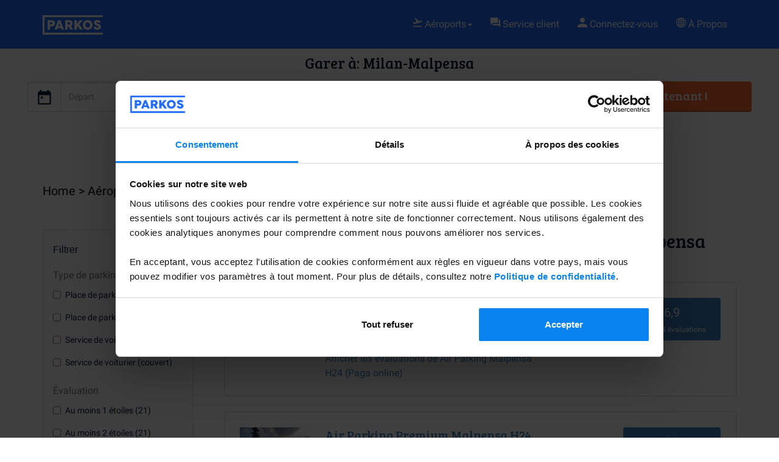

--- FILE ---
content_type: text/html; charset=UTF-8
request_url: https://parkos.fr/parking-malpensa/avis.html
body_size: 10216
content:
<!DOCTYPE html>
<html lang="fr" xml:lang="fr" xmlns="http://www.w3.org/1999/xhtml">
    <head>
        

        <link rel="stylesheet" href="https://assets.parkos.com/assets/css/above_css_default.26581ba230528a72793e43fc2499bd29.css">

        
        
        <title>Avis sur les parkings près de l&#039;aéroport de Milan Malpensa</title>

        <meta name="viewport" content="width=device-width, initial-scale=1.0, maximum-scale=1">
<meta http-equiv="content-language" content="fr"/>
<meta http-equiv="X-UA-Compatible" content="IE=edge"/>


<meta name="twitter:card" content="summary">
<meta property="og:title" content="Avis sur les parkings près de l&#039;aéroport de Milan Malpensa"/>
<meta name="twitter:title" content="Avis sur les parkings près de l&#039;aéroport de Milan Malpensa">
<meta property="og:locale" content="fr"/>


<meta name="twitter:site" content="@ParkosInt/">
<meta name="twitter:creator" content="@ParkosInt/">

    <meta name="description" content="Votre avion décolle de l'aéroport de Milan Malpensa et vous comptez réserver une place de parking à proximité ? Lisez les avis laissés par nos clients afin de savoir à quoi vous attendre.">
    <meta property="og:description" content="Votre avion décolle de l'aéroport de Milan Malpensa et vous comptez réserver une place de parking à proximité ? Lisez les avis laissés par nos clients afin de savoir à quoi vous attendre."/>
    <meta name="twitter:description" content="Votre avion décolle de l'aéroport de Milan Malpensa et vous comptez réserver une place de parking à proximité ? Lisez les avis laissés par nos clients afin de savoir à quoi vous attendre.">

    <meta property="og:type" content="place"/>
    <meta property="place:location:latitude" content="45.63006"/>
    <meta property="place:location:longitude" content="8.72553"/>


    <link rel="canonical" href="https://parkos.fr/parking-malpensa/avis.html"/>
    <meta property="og:url" content="https://parkos.fr/parking-malpensa/avis.html"/>




<meta name="theme-color" content="#0983F0">


        <link rel="preconnect" href="https://fonts.gstatic.com/" crossorigin>
<link href="https://fonts.gstatic.com/s/breeserif/v9/4UaHrEJCrhhnVA3DgluA96rp57F2IwM.woff2" rel="preload" as="font" crossorigin> 
<link href="https://fonts.gstatic.com/s/roboto/v20/KFOmCnqEu92Fr1Mu4mxKKTU1Kg.woff2" rel="preload" as="font" crossorigin> 
<link href="https://fonts.gstatic.com/s/roboto/v20/KFOlCnqEu92Fr1MmWUlfBBc4AMP6lQ.woff2" rel="preload" as="font" crossorigin> 
<style>
@font-face {
  font-family: 'Bree Serif';
  font-style: normal;
  font-weight: 400;
  font-display: swap;
  src: local('Bree Serif Regular'), local('BreeSerif-Regular'), url(https://fonts.gstatic.com/s/breeserif/v9/4UaHrEJCrhhnVA3DgluA96rp57F2IwM.woff2) format('woff2');
  unicode-range: U+0000-00FF, U+0131, U+0152-0153, U+02BB-02BC, U+02C6, U+02DA, U+02DC, U+2000-206F, U+2074, U+20AC, U+2122, U+2191, U+2193, U+2212, U+2215, U+FEFF, U+FFFD;
}
@font-face {
  font-family: 'Roboto';
  font-style: normal;
  font-weight: 400;
  font-display: swap;
  src: local('Roboto'), local('Roboto-Regular'), url(https://fonts.gstatic.com/s/roboto/v20/KFOmCnqEu92Fr1Mu4mxKKTU1Kg.woff2) format('woff2');
  unicode-range: U+0000-00FF, U+0131, U+0152-0153, U+02BB-02BC, U+02C6, U+02DA, U+02DC, U+2000-206F, U+2074, U+20AC, U+2122, U+2191, U+2193, U+2212, U+2215, U+FEFF, U+FFFD;
}
@font-face {
  font-family: 'Roboto';
  font-style: normal;
  font-weight: 700;
  font-display: swap;
  src: local('Roboto Bold'), local('Roboto-Bold'), url(https://fonts.gstatic.com/s/roboto/v20/KFOlCnqEu92Fr1MmWUlfBBc4AMP6lQ.woff2) format('woff2');
  unicode-range: U+0000-00FF, U+0131, U+0152-0153, U+02BB-02BC, U+02C6, U+02DA, U+02DC, U+2000-206F, U+2074, U+20AC, U+2122, U+2191, U+2193, U+2212, U+2215, U+FEFF, U+FFFD;
}
@font-face {
    font-family: 'Cocogoose';
    src: url('https://assets.parkos.com/fonts/cocogoose-pro-regular-webfont.woff2') format('woff2'),
    url('https://assets.parkos.com/fonts/cocogoose-pro-regular-webfont.woff') format('woff');
    font-weight: normal;
    font-style: normal;
    font-display: swap;
}
</style>

<style>
h1, .h1,
h2, .h2,
h3, .h3,
h4, .h4,
.btn,
.font-bree {
  font-family: 'Bree Serif', serif;
}

body,
.font-roboto {
  font-family: 'Roboto', sans-serif;
}

@media all and (-ms-high-contrast: none), (-ms-high-contrast: active) {
    @font-face {
        font-family: 'Bree Serif';
        font-style: normal;
        font-weight: 400;
        font-display: swap;
        src: local('Bree Serif Regular'), local('BreeSerif-Regular'), url(https://fonts.gstatic.com/s/breeserif/v9/4UaHrEJCrhhnVA3DgluA96rp4Q.woff) format('woff');
    }
    @font-face {
        font-family: 'Roboto';
        font-style: normal;
        font-weight: 400;
        font-display: swap;
        src: local('Roboto'), local('Roboto-Regular'), url(https://fonts.gstatic.com/s/roboto/v20/KFOmCnqEu92Fr1Mu4mxM.woff) format('woff');
    }
    @font-face {
        font-family: 'Roboto';
        font-style: normal;
        font-weight: 700;
        font-display: swap;
        src: local('Roboto Bold'), local('Roboto-Bold'), url(https://fonts.gstatic.com/s/roboto/v20/KFOlCnqEu92Fr1MmWUlfBBc-.woff) format('woff');
    }
    @font-face {
        font-family: 'Cocogoose';
        src: url('https://assets.parkos.com/fonts/cocogoose-pro-regular-webfont.woff2') format('woff2'),
        url('https://assets.parkos.com/fonts/cocogoose-pro-regular-webfont.woff') format('woff');
        font-weight: normal;
        font-style: normal;
        font-display: swap;
    }
}

.cocogoose{
    font-family: 'Cocogoose', 'Arial Black', sans-serif !important;
}
</style>

        <link rel="apple-touch-icon" href="https://assets.parkos.com/assets/favicon/apple-icon.png">
<link rel="apple-touch-icon" sizes="57x57" href="https://assets.parkos.com/assets/favicon/apple-icon-57x57.png">
<link rel="apple-touch-icon" sizes="60x60" href="https://assets.parkos.com/assets/favicon/apple-icon-60x60.png">
<link rel="apple-touch-icon" sizes="72x72" href="https://assets.parkos.com/assets/favicon/apple-icon-72x72.png">
<link rel="apple-touch-icon" sizes="76x76" href="https://assets.parkos.com/assets/favicon/apple-icon-76x76.png">
<link rel="apple-touch-icon" sizes="114x114" href="https://assets.parkos.com/assets/favicon/apple-icon-114x114.png">
<link rel="apple-touch-icon" sizes="120x120" href="https://assets.parkos.com/assets/favicon/apple-icon-120x120.png">
<link rel="apple-touch-icon" sizes="144x144" href="https://assets.parkos.com/assets/favicon/apple-icon-144x144.png">
<link rel="apple-touch-icon" sizes="152x152" href="https://assets.parkos.com/assets/favicon/apple-icon-152x152.png">
<link rel="apple-touch-icon" sizes="180x180" href="https://assets.parkos.com/assets/favicon/apple-icon-180x180.png">
<link rel="icon" type="image/png" sizes="192x192"  href="https://assets.parkos.com/assets/favicon/android-icon-192x192.png">
<link rel="icon" type="image/png" sizes="32x32" href="https://assets.parkos.com/assets/favicon/favicon-32x32.png">
<link rel="icon" type="image/png" sizes="96x96" href="https://assets.parkos.com/assets/favicon/favicon-96x96.png">
<link rel="icon" type="image/png" sizes="16x16" href="https://assets.parkos.com/assets/favicon/favicon-16x16.png">
<link rel="manifest" href="/manifest.json">
<meta name="msapplication-TileColor" content="#0983F0">
<meta name="msapplication-TileImage" content="https://assets.parkos.com/assets/favicon/ms-icon-144x144.png">
<meta name="msapplication-config" content="https://assets.parkos.com/assets/favicon/browserconfig.xml"/>
                                                                                                                                                                                                                                                                                                                                                <link rel="alternate" hreflang="en" href="https://eu.parkos.com/malpensa-airport-parking/reviews.html" />
                                                                                <link rel="alternate" hreflang="fr" href="https://parkos.fr/parking-malpensa/avis.html" />
                                                                                                                            <link rel="alternate" hreflang="it" href="https://parkos.it/parcheggio-malpensa/recensioni.html" />
                                                                                                                                                                                                                                                                                                                                                                                                                                                                                            
        
        
        
        <link rel="preload" href="https://consent.cookiebot.com/uc.js" as="script">
    <script
        id="Cookiebot"
        src="https://consent.cookiebot.com/uc.js"
        data-cbid="ea7b04b3-d681-4591-99a4-50bdcf5fa1d5"
        data-blockingmode="auto"
        data-culture="fr"
        type="text/javascript">
    </script>

        <script>
        var dataLayer = [{
                            pageType: 'locationpagecontent',
                            domainName: 'parkos.fr',
                            token: 'w6ZB6gJJVjMuBg1fRk2QAvn8xek5stdAiJc7VCDD',
                    }];

        var cId = document.cookie.match(/cId=([^ ;]*);?/);
        var ul = 0;
        var ps = '[]';
        if(!(cId === null && typeof cId === "object")){
            dataLayer[0].cId = cId[1];
        }
                    </script>

        <script>
    var getCookie = function (name) {
        var value = `; ${document.cookie}`;
        var parts = value.split(`; ${name}=`);
        if (parts.length === 2) return parts.pop().split(';').shift();
    };

    var nginxDecodeUserId = function (nginxUserIdCookie) {
        var hex = window
            .atob(nginxUserIdCookie)
            .split('')
            .map((aChar) => `0${aChar.charCodeAt(0).toString(16)}`.slice(-2))
            .join('')
            .toUpperCase();
        let hexvarructed = '';
        for (let i = 0; i < hex.length; i += 8) {
            var dword = hex.substring(i, i + 8);
            var hexed = Number(`0x${dword.match(/../g)?.reverse().join('')}`)
                .toString(16)
                .padStart(8, '0')
                .toUpperCase();
            hexvarructed += hexed;
        }
        return hexvarructed;
    };

    var sendEvent = async function (ea, ec, el) {
        var {
            host
        } = window.location;
        var pageType = () => window.pageType;

        var visitorIdCookie = getCookie('uid');
        if (!visitorIdCookie) {
            console.log('[FLAGSHIP GTM] VisitorId is not defined');
            return;
        }
        var visitorId = nginxDecodeUserId(visitorIdCookie);
        var flagshipEnvironmentId = getCookie('xpe');
        var flagshipEventsAPIEndpoint = "https://flagship.parkos.io/events";

        var response = await fetch(`${flagshipEventsAPIEndpoint}?host=${host}&app=${pageType()}`, {
            method: 'POST',
            headers: {
                'Content-Type': 'application/json',
            },
            body: JSON.stringify({
                cid: flagshipEnvironmentId,
                vid: visitorId,
                dl: document.location.href,
                ds: 'APP',
                ev: 1,
                t: 'EVENT',
                ea,
                ec,
                el,
            }),
        });
        if (response.status !== 200) {
            console.error(`[FLAGSHIP GTM] Event could not be be sent, HTTP ${response.status}`);
        }
    }
</script>

        <!--[if lt IE 9]>
        <script src="https://oss.maxcdn.com/html5shiv/3.7.3/html5shiv.min.js"></script>
        <script src="https://oss.maxcdn.com/respond/1.4.2/respond.min.js"></script>
        <![endif]-->

                <script>
            window.loadTagManager = function(w,d,s,l){
                w[l]=w[l]||[];w[l].push({'gtm.start':
                        new Date().getTime(),event:'gtm.js'});var f=d.getElementsByTagName(s)[0],
                    j=d.createElement(s),dl=l!='dataLayer'?'&l='+l:'';j.async=true;j.src=
                    'https://www.googletagmanager.com/gtm.js?id='+'GTM-MB9P32J'+dl;f.parentNode.insertBefore(j,f);
            };
            if(typeof tagManagerDelay === 'undefined'){
                window.loadTagManager(window,document,'script','dataLayer');
            }
        </script>
    
    
        </head>
    <body class="page-locationpagecontent">
        
        
        
                    <header class="header-top location-home"
                >
    <div class="header-content">
        <nav class="navbar navbar-top  ">
            <div class="container">
                                    <div class="navbar-header">
                                                    <button type="button" class="navbar-toggle collapsed" data-toggle="collapse" data-target="#navbar" aria-expanded="false" aria-controls="navbar">
                                <span class="sr-only">Toggle navigation</span>
                                <span class="icon-bar top-bar"></span>
                                <span class="icon-bar middle-bar"></span>
                                <span class="icon-bar bottom-bar"></span>
                            </button>
                                                <a class="navbar-brand" href="https://parkos.fr">
                            <img src="https://assets.parkos.com/assets/img/logo-white.svg" alt="Parkos logo" height="32px" class="header-logo">
                        </a>
                        <div id="header-partner" class="hidden hidden-xs hidden-sm">
                            <span class="small">En collaboration avec</span>
                        </div>
                    </div>
                                                                                                        <div id="navbar" class="navbar-collapse collapse">
                                <ul class="nav navbar-nav navbar-right">

                                                                            <li class="dropdown">
                                            <a href="#" class="dropdown-toggle" data-toggle="dropdown" role="button"
                                               aria-haspopup="true" aria-expanded="false"><i class="svg-icon svg-flight_takeoff"></i> Aéroports<span
                                                        class="caret"></span></a>
                                            <ul class="dropdown-menu">
                                                                                                    <li>
                                                        <a  href="https://parkos.fr/parking-aeroport-alicante/">

                                                            Parking Aéroport Alicante
                                                        </a>
                                                    </li>
                                                                                                    <li>
                                                        <a  href="https://parkos.fr/parking-aeroport-amsterdam/">

                                                            Parking Aéroport Amsterdam
                                                        </a>
                                                    </li>
                                                                                                    <li>
                                                        <a  href="https://parkos.fr/parking-aeroport-mulhouse/">

                                                            Parking Aéroport Bâle Mulhouse
                                                        </a>
                                                    </li>
                                                                                                    <li>
                                                        <a  href="https://parkos.fr/parking-aeroport-barcelone/">

                                                            Parking Aéroport Barcelone
                                                        </a>
                                                    </li>
                                                                                                    <li>
                                                        <a  href="https://parkos.fr/parking-aeroport-beauvais/">

                                                            Parking Aéroport Beauvais
                                                        </a>
                                                    </li>
                                                                                                    <li>
                                                        <a  href="https://parkos.fr/parking-aeroport-bilbao/">

                                                            Parking Aéroport Bilbao
                                                        </a>
                                                    </li>
                                                                                                    <li>
                                                        <a  href="https://parkos.fr/parking-aeroport-bordeaux/">

                                                            Parking Aéroport Bordeaux
                                                        </a>
                                                    </li>
                                                                                                    <li>
                                                        <a  href="https://parkos.fr/parking-aeroport-carcassonne/">

                                                            Parking Aéroport Carcassonne
                                                        </a>
                                                    </li>
                                                                                                    <li>
                                                        <a  href="https://parkos.fr/parking-aeroport-cologne/">

                                                            Parking Aéroport Cologne
                                                        </a>
                                                    </li>
                                                                                                    <li>
                                                        <a  href="https://parkos.fr/parking-aeroport-dortmund/">

                                                            Parking Aéroport Dortmund
                                                        </a>
                                                    </li>
                                                                                                    <li>
                                                        <a  href="https://parkos.fr/parking-aeroport-dusseldorf/">

                                                            Parking Aéroport Düsseldorf
                                                        </a>
                                                    </li>
                                                                                                    <li>
                                                        <a  href="https://parkos.fr/parking-aeroport-eindhoven/">

                                                            Parking Aéroport Eindhoven
                                                        </a>
                                                    </li>
                                                                                                    <li>
                                                        <a  href="https://parkos.fr/parking-aeroport-faro/">

                                                            Parking Aéroport Faro
                                                        </a>
                                                    </li>
                                                                                                    <li>
                                                        <a  href="https://parkos.fr/parking-aeroport-francfort/">

                                                            Parking Aéroport Francfort
                                                        </a>
                                                    </li>
                                                                                                    <li>
                                                        <a  href="https://parkos.fr/parking-aeroport-genes/">

                                                            Parking Aéroport Gênes
                                                        </a>
                                                    </li>
                                                                                                    <li>
                                                        <a  href="https://parkos.fr/parking-aeroport-geneve/">

                                                            Parking Aéroport Genève
                                                        </a>
                                                    </li>
                                                                                                    <li>
                                                        <a  href="https://parkos.fr/parking-aeroport-gerone/">

                                                            Parking Aéroport Gerone
                                                        </a>
                                                    </li>
                                                                                                    <li>
                                                        <a  href="https://parkos.fr/parking-aeroport-karlsruhe/">

                                                            Parking Aéroport Karlsruhe
                                                        </a>
                                                    </li>
                                                                                                    <li>
                                                        <a  href="https://parkos.fr/parking-aeroport-lille/">

                                                            Parking Aéroport Lille
                                                        </a>
                                                    </li>
                                                                                                    <li>
                                                        <a  href="https://parkos.fr/parking-aeroport-lisbonne/">

                                                            Parking Aéroport Lisbonne
                                                        </a>
                                                    </li>
                                                                                                    <li>
                                                        <a  href="https://parkos.fr/parking-aeroport-lugano/">

                                                            Parking Aéroport Lugano
                                                        </a>
                                                    </li>
                                                                                                    <li>
                                                        <a  href="https://parkos.fr/parking-aeroport-luxembourg/">

                                                            Parking Aéroport Luxembourg
                                                        </a>
                                                    </li>
                                                                                                    <li>
                                                        <a  href="https://parkos.fr/parking-aeroport-lyon/">

                                                            Parking Aéroport Lyon
                                                        </a>
                                                    </li>
                                                                                                    <li>
                                                        <a  href="https://parkos.fr/parking-aeroport-madrid/">

                                                            Parking Aéroport Madrid
                                                        </a>
                                                    </li>
                                                                                                    <li>
                                                        <a  href="https://parkos.fr/parking-aeroport-malaga/">

                                                            Parking Aéroport Malaga
                                                        </a>
                                                    </li>
                                                                                                    <li>
                                                        <a  href="https://parkos.fr/parking-aeroport-marseille/">

                                                            Parking Aéroport Marseille
                                                        </a>
                                                    </li>
                                                                                                    <li>
                                                        <a  href="https://parkos.fr/parking-aeroport-nantes/">

                                                            Parking Aéroport Nantes
                                                        </a>
                                                    </li>
                                                                                                    <li>
                                                        <a  href="https://parkos.fr/parking-aeroport-nice/">

                                                            Parking Aéroport Nice
                                                        </a>
                                                    </li>
                                                                                                    <li>
                                                        <a  href="https://parkos.fr/parking-aeroport-pise/">

                                                            Parking Aéroport Pise
                                                        </a>
                                                    </li>
                                                                                                    <li>
                                                        <a  href="https://parkos.fr/parking-aeroport-porto/">

                                                            Parking Aéroport Porto
                                                        </a>
                                                    </li>
                                                                                                    <li>
                                                        <a  href="https://parkos.fr/parking-aeroport-rennes/">

                                                            Parking Aéroport Rennes
                                                        </a>
                                                    </li>
                                                                                                    <li>
                                                        <a  href="https://parkos.fr/parking-aeroport-reunion/">

                                                            Parking Aéroport Réunion
                                                        </a>
                                                    </li>
                                                                                                    <li>
                                                        <a  href="https://parkos.fr/parking-aeroport-reus/">

                                                            Parking Aéroport Reus
                                                        </a>
                                                    </li>
                                                                                                    <li>
                                                        <a  href="https://parkos.fr/parking-aeroport-rotterdam/">

                                                            Parking Aéroport Rotterdam
                                                        </a>
                                                    </li>
                                                                                                    <li>
                                                        <a  href="https://parkos.fr/parking-aeroport-seville/">

                                                            Parking Aéroport Séville
                                                        </a>
                                                    </li>
                                                                                                    <li>
                                                        <a  href="https://parkos.fr/parking-aeroport-stuttgart/">

                                                            Parking Aéroport Stuttgart
                                                        </a>
                                                    </li>
                                                                                                    <li>
                                                        <a  href="https://parkos.fr/parking-aeroport-toulouse/">

                                                            Parking Aéroport Toulouse
                                                        </a>
                                                    </li>
                                                                                                    <li>
                                                        <a  href="https://parkos.fr/parking-aeroport-turin/">

                                                            Parking Aéroport Turin
                                                        </a>
                                                    </li>
                                                                                                    <li>
                                                        <a  href="https://parkos.fr/parking-aeroport-venise/">

                                                            Parking Aéroport Venise
                                                        </a>
                                                    </li>
                                                                                                    <li>
                                                        <a  href="https://parkos.fr/parking-aeroport-weeze/">

                                                            Parking Aéroport Weeze
                                                        </a>
                                                    </li>
                                                                                                    <li>
                                                        <a  href="https://parkos.fr/parking-aeroport-zurich/">

                                                            Parking Aéroport Zurich
                                                        </a>
                                                    </li>
                                                                                                    <li>
                                                        <a  href="https://parkos.fr/parking-orio-al-serio/">

                                                            Parking Bergame Orio al Serio
                                                        </a>
                                                    </li>
                                                                                                    <li>
                                                        <a  href="https://parkos.fr/parking-aeroport-charleroi/">

                                                            Parking Charleroi
                                                        </a>
                                                    </li>
                                                                                                    <li>
                                                        <a  href="https://parkos.fr/parking-aeroport-francfort-hahn/">

                                                            Parking Francfort-Hahn
                                                        </a>
                                                    </li>
                                                                                                    <li>
                                                        <a  href="https://parkos.fr/parking-linate/">

                                                            Parking Linate
                                                        </a>
                                                    </li>
                                                                                                    <li>
                                                        <a class="selected"
                                                            href="https://parkos.fr/parking-malpensa/">

                                                            Parking Malpensa
                                                        </a>
                                                    </li>
                                                                                                    <li>
                                                        <a  href="https://parkos.fr/parking-orly/">

                                                            Parking Orly
                                                        </a>
                                                    </li>
                                                                                                    <li>
                                                        <a  href="https://parkos.fr/parking-roissy/">

                                                            Parking Roissy Charles de Gaulle
                                                        </a>
                                                    </li>
                                                                                                    <li>
                                                        <a  href="https://parkos.fr/parking-zaventem/">

                                                            Parking Zaventem
                                                        </a>
                                                    </li>
                                                                                            </ul>
                                        </li>
                                    
                                    <li class="active"><a href="https://parkos.zendesk.com/hc/fr" rel="nofollow"><i class="svg-icon svg-customerservice"></i> Service client </a> </li>

                                                                            <li>
                                            <a href="https://parkos.fr/login/">                                                                                                    <i class="svg-icon svg-account"></i> Connectez-vous
                                                                                            </a>
                                        </li>

                                    
                                                                            <li><a href="https://parkos.fr/a-propos.html"><i class="svg-icon svg-globe"></i> À Propos</a></li>
                                    
                                                                    </ul>
                            </div>
                                                                        </div><!--/.nav-collapse -->
        </nav>

                <div class="header-content-extra">
                    </div>
    </div>
</header>
        
        <main class="page locationpagecontent  scale-mobile ">
                <div class="container content-page location-content margintop10">
    <div class="row text-center">
        <span class="h2 bottom10">
            Garer à: Milan-Malpensa
        </span>
    </div>
    <div class="row">
        <div class="col-12 margintop10">
            <form
            method="get"
            role="form"
            class=" datetime-search  home-search search-filters"
            action="/parking-malpensa/rechercher/">
                <fieldset>
                    <div class="row">
                        <div class="collapse">
                            <div class="form-group">
                                <div class="input-group" id="airport">
                                    <div class="input-group-btn">
                                        <a class="btn btn-default" data-toggle="dropdown" aria-expanded="false" href="#" >
                                            <i class="svg-icon svg-xl svg-location svg-center"></i>
                                        </a>
                                    </div>
                                    <input type="hidden" style="display: none;" id="fallback-airport" value="parking-malpensa" />
                                    <select class="selectpicker form-control " id="airport-select" name="airport" required>
                                        <option disabled  value="">D'où partez-vous ?</option>
                                                                                                                                    <option value="parking-aeroport-alicante">Alicante</option>
                                                                                            <option value="parking-aeroport-amsterdam">Amsterdam</option>
                                                                                            <option value="parking-aeroport-barcelone">Barcelone</option>
                                                                                            <option value="parking-aeroport-beauvais">Beauvais</option>
                                                                                            <option value="parking-orio-al-serio">Bergame - Orio al Serio</option>
                                                                                            <option value="parking-aeroport-bilbao">Bilbao</option>
                                                                                            <option value="parking-aeroport-bordeaux">Bordeaux</option>
                                                                                            <option value="parking-aeroport-mulhouse">Bâle-Mulhouse</option>
                                                                                            <option value="parking-aeroport-carcassonne">Carcassonne</option>
                                                                                            <option value="parking-aeroport-charleroi">Charleroi</option>
                                                                                            <option value="parking-aeroport-cologne">Cologne</option>
                                                                                            <option value="parking-aeroport-dortmund">Dortmund</option>
                                                                                            <option value="parking-aeroport-dusseldorf">Düsseldorf</option>
                                                                                            <option value="parking-aeroport-eindhoven">Eindhoven</option>
                                                                                            <option value="parking-aeroport-faro">Faro</option>
                                                                                            <option value="parking-aeroport-francfort">Francfort International</option>
                                                                                            <option value="parking-aeroport-francfort-hahn">Francfort-Hahn</option>
                                                                                            <option value="parking-aeroport-geneve">Genève</option>
                                                                                            <option value="parking-aeroport-gerone">Gerone</option>
                                                                                            <option value="parking-aeroport-genes">Gênes</option>
                                                                                            <option value="parking-aeroport-karlsruhe">Karlsruhe / Baden-Baden</option>
                                                                                            <option value="parking-aeroport-lille">Lille-Lesquin</option>
                                                                                            <option value="parking-aeroport-lisbonne">Lisbonne</option>
                                                                                            <option value="parking-aeroport-lugano">Lugano</option>
                                                                                            <option value="parking-aeroport-luxembourg">Luxembourg</option>
                                                                                            <option value="parking-aeroport-lyon">Lyon</option>
                                                                                            <option value="parking-aeroport-madrid">Madrid</option>
                                                                                            <option value="parking-aeroport-malaga">Malaga</option>
                                                                                            <option value="parking-aeroport-marseille">Marseille</option>
                                                                                            <option value="parking-linate">Milan Linate</option>
                                                                                            <option value="parking-malpensa"selected="selected">Milan-Malpensa</option>
                                                                                            <option value="parking-aeroport-nantes">Nantes</option>
                                                                                            <option value="parking-aeroport-nice">Nice</option>
                                                                                            <option value="parking-orly">Orly</option>
                                                                                            <option value="parking-roissy">Paris - Roissy</option>
                                                                                            <option value="parking-aeroport-pise">Pise</option>
                                                                                            <option value="parking-aeroport-porto">Porto</option>
                                                                                            <option value="parking-aeroport-rennes">Rennes</option>
                                                                                            <option value="parking-aeroport-reus">Reus</option>
                                                                                            <option value="parking-aeroport-rotterdam">Rotterdam</option>
                                                                                            <option value="parking-aeroport-reunion">Réunion</option>
                                                                                            <option value="parking-aeroport-stuttgart">Stuttgart</option>
                                                                                            <option value="parking-aeroport-seville">Séville</option>
                                                                                            <option value="parking-aeroport-toulouse">Toulouse</option>
                                                                                            <option value="parking-aeroport-turin">Turin</option>
                                                                                            <option value="parking-aeroport-venise">Venise</option>
                                                                                            <option value="parking-aeroport-weeze">Weeze</option>
                                                                                            <option value="parking-zaventem">Zaventem</option>
                                                                                            <option value="parking-aeroport-zurich">Zurich</option>
                                                                                                                        </select>

                                </div>
                                <input style="display: none;" id="lang" value="fr" />
                                <input style="display: none;" id="lang_search" value="rechercher" />
                            </div>
                        </div>

                        <div class="col-lg-4 col-md-6 col-xs-12">
                                                        <div class="form-group date-group">
                                <div class="input-group">
                                    <div class="input-group-btn">
                                        <a class="btn btn-default toggleCalendarArrival" data-toggle="dropdown" aria-expanded="false" href="#">
                                            <i class="svg-icon svg-xl svg-date_from svg-center"></i>
                                        </a>
                                    </div><input type="text" id="arrivalCalendar" name="arrival" class="form-control calander" data-default-date="29-01-2026" data-date="Jeu. 29/01/2026" data-date-format="D. d/m/Y" placeholder="Départ">
                                </div>
                            </div><div class="form-group time-group"><div class="input-group">
                                    <select name="arrivalTime" id="arrivalTime" required class="form-control">
                                                                                    <option value="0:00"  >
                                                                                                    0:00
                                                                                            </option>
                                                                                    <option value="0:15"  >
                                                                                                    0:15
                                                                                            </option>
                                                                                    <option value="0:30"  >
                                                                                                    0:30
                                                                                            </option>
                                                                                    <option value="0:45"  >
                                                                                                    0:45
                                                                                            </option>
                                                                                    <option value="1:00"  >
                                                                                                    1:00
                                                                                            </option>
                                                                                    <option value="1:15"  >
                                                                                                    1:15
                                                                                            </option>
                                                                                    <option value="1:30"  >
                                                                                                    1:30
                                                                                            </option>
                                                                                    <option value="1:45"  >
                                                                                                    1:45
                                                                                            </option>
                                                                                    <option value="2:00"  >
                                                                                                    2:00
                                                                                            </option>
                                                                                    <option value="2:15"  >
                                                                                                    2:15
                                                                                            </option>
                                                                                    <option value="2:30"  >
                                                                                                    2:30
                                                                                            </option>
                                                                                    <option value="2:45"  >
                                                                                                    2:45
                                                                                            </option>
                                                                                    <option value="3:00"  >
                                                                                                    3:00
                                                                                            </option>
                                                                                    <option value="3:15"  >
                                                                                                    3:15
                                                                                            </option>
                                                                                    <option value="3:30"  >
                                                                                                    3:30
                                                                                            </option>
                                                                                    <option value="3:45"  >
                                                                                                    3:45
                                                                                            </option>
                                                                                    <option value="4:00"  >
                                                                                                    4:00
                                                                                            </option>
                                                                                    <option value="4:15"  >
                                                                                                    4:15
                                                                                            </option>
                                                                                    <option value="4:30"  >
                                                                                                    4:30
                                                                                            </option>
                                                                                    <option value="4:45"  >
                                                                                                    4:45
                                                                                            </option>
                                                                                    <option value="5:00"  >
                                                                                                    5:00
                                                                                            </option>
                                                                                    <option value="5:15"  >
                                                                                                    5:15
                                                                                            </option>
                                                                                    <option value="5:30"  >
                                                                                                    5:30
                                                                                            </option>
                                                                                    <option value="5:45"  >
                                                                                                    5:45
                                                                                            </option>
                                                                                    <option value="6:00"  >
                                                                                                    6:00
                                                                                            </option>
                                                                                    <option value="6:15"  >
                                                                                                    6:15
                                                                                            </option>
                                                                                    <option value="6:30"  >
                                                                                                    6:30
                                                                                            </option>
                                                                                    <option value="6:45"  >
                                                                                                    6:45
                                                                                            </option>
                                                                                    <option value="7:00"  >
                                                                                                    7:00
                                                                                            </option>
                                                                                    <option value="7:15"  >
                                                                                                    7:15
                                                                                            </option>
                                                                                    <option value="7:30"  >
                                                                                                    7:30
                                                                                            </option>
                                                                                    <option value="7:45"  >
                                                                                                    7:45
                                                                                            </option>
                                                                                    <option value="8:00"  >
                                                                                                    8:00
                                                                                            </option>
                                                                                    <option value="8:15"  >
                                                                                                    8:15
                                                                                            </option>
                                                                                    <option value="8:30"  >
                                                                                                    8:30
                                                                                            </option>
                                                                                    <option value="8:45"  >
                                                                                                    8:45
                                                                                            </option>
                                                                                    <option value="9:00"  >
                                                                                                    9:00
                                                                                            </option>
                                                                                    <option value="9:15"  >
                                                                                                    9:15
                                                                                            </option>
                                                                                    <option value="9:30"  >
                                                                                                    9:30
                                                                                            </option>
                                                                                    <option value="9:45"  >
                                                                                                    9:45
                                                                                            </option>
                                                                                    <option value="10:00"  >
                                                                                                    10:00
                                                                                            </option>
                                                                                    <option value="10:15"  >
                                                                                                    10:15
                                                                                            </option>
                                                                                    <option value="10:30"  >
                                                                                                    10:30
                                                                                            </option>
                                                                                    <option value="10:45"  >
                                                                                                    10:45
                                                                                            </option>
                                                                                    <option value="11:00"  >
                                                                                                    11:00
                                                                                            </option>
                                                                                    <option value="11:15"  >
                                                                                                    11:15
                                                                                            </option>
                                                                                    <option value="11:30"  >
                                                                                                    11:30
                                                                                            </option>
                                                                                    <option value="11:45"  >
                                                                                                    11:45
                                                                                            </option>
                                                                                    <option value="12:00"  selected  >
                                                                                                    12:00
                                                                                            </option>
                                                                                    <option value="12:15"  >
                                                                                                    12:15
                                                                                            </option>
                                                                                    <option value="12:30"  >
                                                                                                    12:30
                                                                                            </option>
                                                                                    <option value="12:45"  >
                                                                                                    12:45
                                                                                            </option>
                                                                                    <option value="13:00"  >
                                                                                                    13:00
                                                                                            </option>
                                                                                    <option value="13:15"  >
                                                                                                    13:15
                                                                                            </option>
                                                                                    <option value="13:30"  >
                                                                                                    13:30
                                                                                            </option>
                                                                                    <option value="13:45"  >
                                                                                                    13:45
                                                                                            </option>
                                                                                    <option value="14:00"  >
                                                                                                    14:00
                                                                                            </option>
                                                                                    <option value="14:15"  >
                                                                                                    14:15
                                                                                            </option>
                                                                                    <option value="14:30"  >
                                                                                                    14:30
                                                                                            </option>
                                                                                    <option value="14:45"  >
                                                                                                    14:45
                                                                                            </option>
                                                                                    <option value="15:00"  >
                                                                                                    15:00
                                                                                            </option>
                                                                                    <option value="15:15"  >
                                                                                                    15:15
                                                                                            </option>
                                                                                    <option value="15:30"  >
                                                                                                    15:30
                                                                                            </option>
                                                                                    <option value="15:45"  >
                                                                                                    15:45
                                                                                            </option>
                                                                                    <option value="16:00"  >
                                                                                                    16:00
                                                                                            </option>
                                                                                    <option value="16:15"  >
                                                                                                    16:15
                                                                                            </option>
                                                                                    <option value="16:30"  >
                                                                                                    16:30
                                                                                            </option>
                                                                                    <option value="16:45"  >
                                                                                                    16:45
                                                                                            </option>
                                                                                    <option value="17:00"  >
                                                                                                    17:00
                                                                                            </option>
                                                                                    <option value="17:15"  >
                                                                                                    17:15
                                                                                            </option>
                                                                                    <option value="17:30"  >
                                                                                                    17:30
                                                                                            </option>
                                                                                    <option value="17:45"  >
                                                                                                    17:45
                                                                                            </option>
                                                                                    <option value="18:00"  >
                                                                                                    18:00
                                                                                            </option>
                                                                                    <option value="18:15"  >
                                                                                                    18:15
                                                                                            </option>
                                                                                    <option value="18:30"  >
                                                                                                    18:30
                                                                                            </option>
                                                                                    <option value="18:45"  >
                                                                                                    18:45
                                                                                            </option>
                                                                                    <option value="19:00"  >
                                                                                                    19:00
                                                                                            </option>
                                                                                    <option value="19:15"  >
                                                                                                    19:15
                                                                                            </option>
                                                                                    <option value="19:30"  >
                                                                                                    19:30
                                                                                            </option>
                                                                                    <option value="19:45"  >
                                                                                                    19:45
                                                                                            </option>
                                                                                    <option value="20:00"  >
                                                                                                    20:00
                                                                                            </option>
                                                                                    <option value="20:15"  >
                                                                                                    20:15
                                                                                            </option>
                                                                                    <option value="20:30"  >
                                                                                                    20:30
                                                                                            </option>
                                                                                    <option value="20:45"  >
                                                                                                    20:45
                                                                                            </option>
                                                                                    <option value="21:00"  >
                                                                                                    21:00
                                                                                            </option>
                                                                                    <option value="21:15"  >
                                                                                                    21:15
                                                                                            </option>
                                                                                    <option value="21:30"  >
                                                                                                    21:30
                                                                                            </option>
                                                                                    <option value="21:45"  >
                                                                                                    21:45
                                                                                            </option>
                                                                                    <option value="22:00"  >
                                                                                                    22:00
                                                                                            </option>
                                                                                    <option value="22:15"  >
                                                                                                    22:15
                                                                                            </option>
                                                                                    <option value="22:30"  >
                                                                                                    22:30
                                                                                            </option>
                                                                                    <option value="22:45"  >
                                                                                                    22:45
                                                                                            </option>
                                                                                    <option value="23:00"  >
                                                                                                    23:00
                                                                                            </option>
                                                                                    <option value="23:15"  >
                                                                                                    23:15
                                                                                            </option>
                                                                                    <option value="23:30"  >
                                                                                                    23:30
                                                                                            </option>
                                                                                    <option value="23:45"  >
                                                                                                    23:45
                                                                                            </option>
                                                                            </select>
                                    <span class="label-popover"
                                        data-container="body"
                                        data-toggle="popover"
                                        data-trigger="click"
                                        data-placement="bottom"
                                        data-content="<span style='margin-top: 9px; display:block'>Au moins 2 h 30 avant votre vol.</span>">
                                        <span>
                                            <i class="svg-icon svg-xl svg-center svg-info_outline_blue"></i>
                                        </span>
                                    </span>
                                </div>
                            </div>
                                                    </div>

                        <div class="col-lg-4 col-md-6 col-xs-12">
                                                        <div class="form-group date-group">
                                <div class="input-group">
                                    <div class="input-group-btn">
                                        <a class="btn btn-default toggleCalendarDeparture" data-toggle="dropdown" aria-expanded="false" href="#" >
                                            <i class="svg-icon svg-xl svg-date_untill svg-center"></i>
                                        </a>
                                    </div>
                                    <input type="text" id="departureCalendar" name="departure" class="form-control calander" data-default-date="05-02-2026" data-date="Jeu. 05/02/2026" data-date-format="D. d/m/Y" placeholder="Retour">
                                </div>
                            </div><div class="form-group time-group">
                                <div class="input-group">
                                    <select name="departureTime" id="departureTime" required class="form-control">
                                                                                    <option value="0:00"  >
                                                                                                    0:00
                                                                                            </option>
                                                                                    <option value="0:15"  >
                                                                                                    0:15
                                                                                            </option>
                                                                                    <option value="0:30"  >
                                                                                                    0:30
                                                                                            </option>
                                                                                    <option value="0:45"  >
                                                                                                    0:45
                                                                                            </option>
                                                                                    <option value="1:00"  >
                                                                                                    1:00
                                                                                            </option>
                                                                                    <option value="1:15"  >
                                                                                                    1:15
                                                                                            </option>
                                                                                    <option value="1:30"  >
                                                                                                    1:30
                                                                                            </option>
                                                                                    <option value="1:45"  >
                                                                                                    1:45
                                                                                            </option>
                                                                                    <option value="2:00"  >
                                                                                                    2:00
                                                                                            </option>
                                                                                    <option value="2:15"  >
                                                                                                    2:15
                                                                                            </option>
                                                                                    <option value="2:30"  >
                                                                                                    2:30
                                                                                            </option>
                                                                                    <option value="2:45"  >
                                                                                                    2:45
                                                                                            </option>
                                                                                    <option value="3:00"  >
                                                                                                    3:00
                                                                                            </option>
                                                                                    <option value="3:15"  >
                                                                                                    3:15
                                                                                            </option>
                                                                                    <option value="3:30"  >
                                                                                                    3:30
                                                                                            </option>
                                                                                    <option value="3:45"  >
                                                                                                    3:45
                                                                                            </option>
                                                                                    <option value="4:00"  >
                                                                                                    4:00
                                                                                            </option>
                                                                                    <option value="4:15"  >
                                                                                                    4:15
                                                                                            </option>
                                                                                    <option value="4:30"  >
                                                                                                    4:30
                                                                                            </option>
                                                                                    <option value="4:45"  >
                                                                                                    4:45
                                                                                            </option>
                                                                                    <option value="5:00"  >
                                                                                                    5:00
                                                                                            </option>
                                                                                    <option value="5:15"  >
                                                                                                    5:15
                                                                                            </option>
                                                                                    <option value="5:30"  >
                                                                                                    5:30
                                                                                            </option>
                                                                                    <option value="5:45"  >
                                                                                                    5:45
                                                                                            </option>
                                                                                    <option value="6:00"  >
                                                                                                    6:00
                                                                                            </option>
                                                                                    <option value="6:15"  >
                                                                                                    6:15
                                                                                            </option>
                                                                                    <option value="6:30"  >
                                                                                                    6:30
                                                                                            </option>
                                                                                    <option value="6:45"  >
                                                                                                    6:45
                                                                                            </option>
                                                                                    <option value="7:00"  >
                                                                                                    7:00
                                                                                            </option>
                                                                                    <option value="7:15"  >
                                                                                                    7:15
                                                                                            </option>
                                                                                    <option value="7:30"  >
                                                                                                    7:30
                                                                                            </option>
                                                                                    <option value="7:45"  >
                                                                                                    7:45
                                                                                            </option>
                                                                                    <option value="8:00"  >
                                                                                                    8:00
                                                                                            </option>
                                                                                    <option value="8:15"  >
                                                                                                    8:15
                                                                                            </option>
                                                                                    <option value="8:30"  >
                                                                                                    8:30
                                                                                            </option>
                                                                                    <option value="8:45"  >
                                                                                                    8:45
                                                                                            </option>
                                                                                    <option value="9:00"  >
                                                                                                    9:00
                                                                                            </option>
                                                                                    <option value="9:15"  >
                                                                                                    9:15
                                                                                            </option>
                                                                                    <option value="9:30"  >
                                                                                                    9:30
                                                                                            </option>
                                                                                    <option value="9:45"  >
                                                                                                    9:45
                                                                                            </option>
                                                                                    <option value="10:00"  >
                                                                                                    10:00
                                                                                            </option>
                                                                                    <option value="10:15"  >
                                                                                                    10:15
                                                                                            </option>
                                                                                    <option value="10:30"  >
                                                                                                    10:30
                                                                                            </option>
                                                                                    <option value="10:45"  >
                                                                                                    10:45
                                                                                            </option>
                                                                                    <option value="11:00"  >
                                                                                                    11:00
                                                                                            </option>
                                                                                    <option value="11:15"  >
                                                                                                    11:15
                                                                                            </option>
                                                                                    <option value="11:30"  >
                                                                                                    11:30
                                                                                            </option>
                                                                                    <option value="11:45"  >
                                                                                                    11:45
                                                                                            </option>
                                                                                    <option value="12:00"  selected  >
                                                                                                    12:00
                                                                                            </option>
                                                                                    <option value="12:15"  >
                                                                                                    12:15
                                                                                            </option>
                                                                                    <option value="12:30"  >
                                                                                                    12:30
                                                                                            </option>
                                                                                    <option value="12:45"  >
                                                                                                    12:45
                                                                                            </option>
                                                                                    <option value="13:00"  >
                                                                                                    13:00
                                                                                            </option>
                                                                                    <option value="13:15"  >
                                                                                                    13:15
                                                                                            </option>
                                                                                    <option value="13:30"  >
                                                                                                    13:30
                                                                                            </option>
                                                                                    <option value="13:45"  >
                                                                                                    13:45
                                                                                            </option>
                                                                                    <option value="14:00"  >
                                                                                                    14:00
                                                                                            </option>
                                                                                    <option value="14:15"  >
                                                                                                    14:15
                                                                                            </option>
                                                                                    <option value="14:30"  >
                                                                                                    14:30
                                                                                            </option>
                                                                                    <option value="14:45"  >
                                                                                                    14:45
                                                                                            </option>
                                                                                    <option value="15:00"  >
                                                                                                    15:00
                                                                                            </option>
                                                                                    <option value="15:15"  >
                                                                                                    15:15
                                                                                            </option>
                                                                                    <option value="15:30"  >
                                                                                                    15:30
                                                                                            </option>
                                                                                    <option value="15:45"  >
                                                                                                    15:45
                                                                                            </option>
                                                                                    <option value="16:00"  >
                                                                                                    16:00
                                                                                            </option>
                                                                                    <option value="16:15"  >
                                                                                                    16:15
                                                                                            </option>
                                                                                    <option value="16:30"  >
                                                                                                    16:30
                                                                                            </option>
                                                                                    <option value="16:45"  >
                                                                                                    16:45
                                                                                            </option>
                                                                                    <option value="17:00"  >
                                                                                                    17:00
                                                                                            </option>
                                                                                    <option value="17:15"  >
                                                                                                    17:15
                                                                                            </option>
                                                                                    <option value="17:30"  >
                                                                                                    17:30
                                                                                            </option>
                                                                                    <option value="17:45"  >
                                                                                                    17:45
                                                                                            </option>
                                                                                    <option value="18:00"  >
                                                                                                    18:00
                                                                                            </option>
                                                                                    <option value="18:15"  >
                                                                                                    18:15
                                                                                            </option>
                                                                                    <option value="18:30"  >
                                                                                                    18:30
                                                                                            </option>
                                                                                    <option value="18:45"  >
                                                                                                    18:45
                                                                                            </option>
                                                                                    <option value="19:00"  >
                                                                                                    19:00
                                                                                            </option>
                                                                                    <option value="19:15"  >
                                                                                                    19:15
                                                                                            </option>
                                                                                    <option value="19:30"  >
                                                                                                    19:30
                                                                                            </option>
                                                                                    <option value="19:45"  >
                                                                                                    19:45
                                                                                            </option>
                                                                                    <option value="20:00"  >
                                                                                                    20:00
                                                                                            </option>
                                                                                    <option value="20:15"  >
                                                                                                    20:15
                                                                                            </option>
                                                                                    <option value="20:30"  >
                                                                                                    20:30
                                                                                            </option>
                                                                                    <option value="20:45"  >
                                                                                                    20:45
                                                                                            </option>
                                                                                    <option value="21:00"  >
                                                                                                    21:00
                                                                                            </option>
                                                                                    <option value="21:15"  >
                                                                                                    21:15
                                                                                            </option>
                                                                                    <option value="21:30"  >
                                                                                                    21:30
                                                                                            </option>
                                                                                    <option value="21:45"  >
                                                                                                    21:45
                                                                                            </option>
                                                                                    <option value="22:00"  >
                                                                                                    22:00
                                                                                            </option>
                                                                                    <option value="22:15"  >
                                                                                                    22:15
                                                                                            </option>
                                                                                    <option value="22:30"  >
                                                                                                    22:30
                                                                                            </option>
                                                                                    <option value="22:45"  >
                                                                                                    22:45
                                                                                            </option>
                                                                                    <option value="23:00"  >
                                                                                                    23:00
                                                                                            </option>
                                                                                    <option value="23:15"  >
                                                                                                    23:15
                                                                                            </option>
                                                                                    <option value="23:30"  >
                                                                                                    23:30
                                                                                            </option>
                                                                                    <option value="23:45"  >
                                                                                                    23:45
                                                                                            </option>
                                                                            </select>
                                    <span class="label-popover"
                                          data-container="body"
                                          data-toggle="popover"
                                          data-trigger="click"
                                          data-placement="bottom"
                                          data-content="<span style='margin-top: 9px; display:block'>Heure d'atterrissage de votre vol</span>">
                                        <span>
                                            <i class="svg-icon svg-xl svg-center svg-info_outline_blue"></i>
                                        </span>
                                    </span>
                                </div>
                            </div>
                                                    </div>

                        <div class="col-lg-4 col-md-6 col-xs-12">
                            <button id="searchButton" type="submit" class="btn btn-primary loading-button col-xs-12">Comparez maintenant !</button>
                        </div>
                    </div>

                </fieldset>
                <input type="hidden" id="arrival" value="29-01-2026">
                <input type="hidden" id="departure" value="05-02-2026">
            </form>
        </div>
    </div>
    

</div>

    <section class="padding-top-normal">
        <div class="container">
            <div id="breadcrumb" xmlns:v="http://rdf.data-vocabulary.org/#">
                <ul>
                    <li typeof="v:Breadcrumb">
                        <a rel="v:url" property="v:title" href="https://parkos.fr">Home</a></li>
                    <li typeof="v:Breadcrumb">
                        <a rel="v:url" property="v:title" href="https://parkos.fr/#all">Aéroports</a>
                    </li>
                    <li typeof="v:Breadcrumb">
                        <a rel="v:url" property="v:title" href="https://parkos.fr/parking-malpensa/">
                            Parking Malpensa
                        </a>
                    </li>
                    <li class="last">
                        <span>Avis sur les parkings près de l&#039;aéroport de Milan Malpensa</span>
                    </li>
                </ul>
            </div>

            <div class="row padding-top-small">
                <div class="hidden-xs hidden-sm col-md-3">
                    <div class="search-result-filter">
                        <h4>Filtrer</h4>
                        <form method="GET">
                            <fieldset>
                                <span class="text-muted">
                                    Type de parking
                                </span>
                                <div class="form-group">
                                    <ul>
                                        <li class="checkbox">
                                            <label>
                                                <input type="checkbox" name="outdoor" id="outdoor" >
                                                Place de parking extérieure
                                            </label>
                                        </li>
                                        <li class="checkbox">
                                            <label>
                                                <input type="checkbox" name="indoor" id="indoor" >
                                                Place de parking couverte
                                            </label>
                                        </li>
                                        <li class="checkbox">
                                            <label>
                                                <input type="checkbox" name="valet" id="valet" >
                                                Service de voiturier (extérieur)
                                            </label>
                                        </li>
                                        <li class="checkbox">
                                            <label>
                                                <input type="checkbox" name="valetindoor" id="valetindoor" >
                                                Service de voiturier (couvert)
                                            </label>
                                        </li>
                                    </ul>
                                </div>
                                <span class="text-muted">
                                    Évaluation
                                </span>
                                <div class="form-group">
                                    <ul>
                                                                                    <li class="checkbox">
                                                <label>
                                                    <input type="checkbox" name="one-star" id="one-star" >
                                                    Au moins 1 étoiles (21)
                                                </label>
                                            </li>
                                                                                    <li class="checkbox">
                                                <label>
                                                    <input type="checkbox" name="two-star" id="two-star" >
                                                    Au moins 2 étoiles (21)
                                                </label>
                                            </li>
                                                                                    <li class="checkbox">
                                                <label>
                                                    <input type="checkbox" name="three-star" id="three-star" >
                                                    Au moins 3 étoiles (21)
                                                </label>
                                            </li>
                                                                                    <li class="checkbox">
                                                <label>
                                                    <input type="checkbox" name="four-star" id="four-star" >
                                                    Au moins 4 étoiles (20)
                                                </label>
                                            </li>
                                                                                    <li class="checkbox">
                                                <label>
                                                    <input type="checkbox" name="five-star" id="five-star" >
                                                    Au moins 5 étoiles (13)
                                                </label>
                                            </li>
                                                                            </ul>
                                </div>

                                <div class="pull-right">
                                    <button type="submit" class="btn btn-default">
                                        Filtrer les résultats
                                    </button>
                                </div>

                            </fieldset>
                        </form>
                    </div>
                </div>

                <div class="col-md-9 search-results">
                    <h1>Avis sur les parkings près de l&#039;aéroport de Milan Malpensa</h1>
                    <div class="reviews-location">
                                                                                                                                        <div class="search-result">
                                    <div class="row">
                                                                                    <div class="hidden-xs col-sm-3 col-lg-2" style="padding-right: 0;">
                                                <a href="https://parkos.fr/parking-malpensa/air-parking-malpensa.html">
                                                                                                        <img src="https://assets.parkos.com/assets/img/220x165/parkings/air-parking-malpensa-15.jpg"
                                                         class="img-responsive" alt=" air-parking-malpensa-15 ">
                                                                                                    </a>
                                            </div>
                                                                                <div class="col-xs-9 col-sm-7 col-lg-6">
                                            <h3 style="padding-bottom: 5px;">
                                                <a href="https://parkos.fr/parking-malpensa/air-parking-malpensa.html">
                                                    Air Parking Malpensa H24 (Paga online)
                                                </a>
                                            </h3>
                                                                                            <span class="svg-icon svg-star_rate svg-xl"></span>
                                                                                            <span class="svg-icon svg-star_rate svg-xl"></span>
                                                                                            <span class="svg-icon svg-star_rate svg-xl"></span>
                                                                                        <p>
                                                <a class="text-standard" href="https://parkos.fr/parking-malpensa/air-parking-malpensa.html#reviews">
                                                    Afficher les évaluations de Air Parking Malpensa H24 (Paga online)
                                                </a>
                                            </p>
                                        </div>
                                        <div class="col-xs-3 col-sm-2 col-lg-3 pull-right">
                                            <div class="average-review text-center">
                                                <a href="https://parkos.fr/parking-malpensa/air-parking-malpensa.html#reviews">
                                                    <span class="rating-value">6,9</span>
                                                    <div class="rating-count hidden-xs hidden-md hidden-sm">
                                                        Selon <span itemprop="reviewCount">14</span> évaluations
                                                    </div>
                                                </a>
                                            </div>
                                        </div>
                                        <div class="clearfix"></div>
                                    </div>
                                </div>
                                                                                                                                                                    <div class="search-result">
                                    <div class="row">
                                                                                    <div class="hidden-xs col-sm-3 col-lg-2" style="padding-right: 0;">
                                                <a href="https://parkos.fr/parking-malpensa/air-parking-premium-malpensa.html">
                                                                                                        <img src="https://assets.parkos.com/assets/img/220x165/parkings/air-parking-premium-malpensa-13.jpg"
                                                         class="img-responsive" alt=" air-parking-premium-malpensa-13 ">
                                                                                                    </a>
                                            </div>
                                                                                <div class="col-xs-9 col-sm-7 col-lg-6">
                                            <h3 style="padding-bottom: 5px;">
                                                <a href="https://parkos.fr/parking-malpensa/air-parking-premium-malpensa.html">
                                                    Air Parking Premium Malpensa H24 (Paga online)
                                                </a>
                                            </h3>
                                                                                            <span class="svg-icon svg-star_rate svg-xl"></span>
                                                                                            <span class="svg-icon svg-star_rate svg-xl"></span>
                                                                                            <span class="svg-icon svg-star_rate svg-xl"></span>
                                                                                            <span class="svg-icon svg-star_rate svg-xl"></span>
                                                                                        <p>
                                                <a class="text-standard" href="https://parkos.fr/parking-malpensa/air-parking-premium-malpensa.html#reviews">
                                                    Afficher les évaluations de Air Parking Premium Malpensa H24 (Paga online)
                                                </a>
                                            </p>
                                        </div>
                                        <div class="col-xs-3 col-sm-2 col-lg-3 pull-right">
                                            <div class="average-review text-center">
                                                <a href="https://parkos.fr/parking-malpensa/air-parking-premium-malpensa.html#reviews">
                                                    <span class="rating-value">8,0</span>
                                                    <div class="rating-count hidden-xs hidden-md hidden-sm">
                                                        Selon <span itemprop="reviewCount">14</span> évaluations
                                                    </div>
                                                </a>
                                            </div>
                                        </div>
                                        <div class="clearfix"></div>
                                    </div>
                                </div>
                                                                                                                                                                                                                                                                                                                                                                                                                                                                                                                                                <div class="search-result">
                                    <div class="row">
                                                                                    <div class="hidden-xs col-sm-3 col-lg-2" style="padding-right: 0;">
                                                <a href="https://parkos.fr/parking-malpensa/eco-parking-paga-in-parcheggio.html">
                                                                                                        <img src="https://img.youtube.com/vi/PBGIfZEcv00/0.jpg"
                                                         class="img-responsive" alt="  ">
                                                                                                    </a>
                                            </div>
                                                                                <div class="col-xs-9 col-sm-7 col-lg-6">
                                            <h3 style="padding-bottom: 5px;">
                                                <a href="https://parkos.fr/parking-malpensa/eco-parking-paga-in-parcheggio.html">
                                                    Eco Parking (Paga in parcheggio)
                                                </a>
                                            </h3>
                                                                                            <span class="svg-icon svg-star_rate svg-xl"></span>
                                                                                            <span class="svg-icon svg-star_rate svg-xl"></span>
                                                                                            <span class="svg-icon svg-star_rate svg-xl"></span>
                                                                                            <span class="svg-icon svg-star_rate svg-xl"></span>
                                                                                            <span class="svg-icon svg-star_rate svg-xl"></span>
                                                                                        <p>
                                                <a class="text-standard" href="https://parkos.fr/parking-malpensa/eco-parking-paga-in-parcheggio.html#reviews">
                                                    Afficher les évaluations de Eco Parking (Paga in parcheggio)
                                                </a>
                                            </p>
                                        </div>
                                        <div class="col-xs-3 col-sm-2 col-lg-3 pull-right">
                                            <div class="average-review text-center">
                                                <a href="https://parkos.fr/parking-malpensa/eco-parking-paga-in-parcheggio.html#reviews">
                                                    <span class="rating-value">9,8</span>
                                                    <div class="rating-count hidden-xs hidden-md hidden-sm">
                                                        Selon <span itemprop="reviewCount">12</span> évaluations
                                                    </div>
                                                </a>
                                            </div>
                                        </div>
                                        <div class="clearfix"></div>
                                    </div>
                                </div>
                                                                                                                <div class="search-result">
                                    <div class="row">
                                                                                    <div class="hidden-xs col-sm-3 col-lg-2" style="padding-right: 0;">
                                                <a href="https://parkos.fr/parking-malpensa/eco-parking.html">
                                                                                                        <img src="https://img.youtube.com/vi/PBGIfZEcv00/0.jpg"
                                                         class="img-responsive" alt="  ">
                                                                                                    </a>
                                            </div>
                                                                                <div class="col-xs-9 col-sm-7 col-lg-6">
                                            <h3 style="padding-bottom: 5px;">
                                                <a href="https://parkos.fr/parking-malpensa/eco-parking.html">
                                                    Eco Parking (Paga online)
                                                </a>
                                            </h3>
                                                                                            <span class="svg-icon svg-star_rate svg-xl"></span>
                                                                                            <span class="svg-icon svg-star_rate svg-xl"></span>
                                                                                            <span class="svg-icon svg-star_rate svg-xl"></span>
                                                                                            <span class="svg-icon svg-star_rate svg-xl"></span>
                                                                                            <span class="svg-icon svg-star_rate svg-xl"></span>
                                                                                        <p>
                                                <a class="text-standard" href="https://parkos.fr/parking-malpensa/eco-parking.html#reviews">
                                                    Afficher les évaluations de Eco Parking (Paga online)
                                                </a>
                                            </p>
                                        </div>
                                        <div class="col-xs-3 col-sm-2 col-lg-3 pull-right">
                                            <div class="average-review text-center">
                                                <a href="https://parkos.fr/parking-malpensa/eco-parking.html#reviews">
                                                    <span class="rating-value">9,2</span>
                                                    <div class="rating-count hidden-xs hidden-md hidden-sm">
                                                        Selon <span itemprop="reviewCount">57</span> évaluations
                                                    </div>
                                                </a>
                                            </div>
                                        </div>
                                        <div class="clearfix"></div>
                                    </div>
                                </div>
                                                                                                                                                                                                                                                                            <div class="search-result">
                                    <div class="row">
                                                                                    <div class="hidden-xs col-sm-3 col-lg-2" style="padding-right: 0;">
                                                <a href="https://parkos.fr/parking-malpensa/fatema-parking.html">
                                                                                                        <img src="https://assets.parkos.com/assets/img/220x165/parkings/fatema-parking-2.jpg"
                                                         class="img-responsive" alt=" fatema-parking-2 ">
                                                                                                    </a>
                                            </div>
                                                                                <div class="col-xs-9 col-sm-7 col-lg-6">
                                            <h3 style="padding-bottom: 5px;">
                                                <a href="https://parkos.fr/parking-malpensa/fatema-parking.html">
                                                    Fa.Te.Ma Parking (Paga online)
                                                </a>
                                            </h3>
                                                                                            <span class="svg-icon svg-star_rate svg-xl"></span>
                                                                                            <span class="svg-icon svg-star_rate svg-xl"></span>
                                                                                            <span class="svg-icon svg-star_rate svg-xl"></span>
                                                                                            <span class="svg-icon svg-star_rate svg-xl"></span>
                                                                                            <span class="svg-icon svg-star_rate svg-xl"></span>
                                                                                        <p>
                                                <a class="text-standard" href="https://parkos.fr/parking-malpensa/fatema-parking.html#reviews">
                                                    Afficher les évaluations de Fa.Te.Ma Parking (Paga online)
                                                </a>
                                            </p>
                                        </div>
                                        <div class="col-xs-3 col-sm-2 col-lg-3 pull-right">
                                            <div class="average-review text-center">
                                                <a href="https://parkos.fr/parking-malpensa/fatema-parking.html#reviews">
                                                    <span class="rating-value">9,5</span>
                                                    <div class="rating-count hidden-xs hidden-md hidden-sm">
                                                        Selon <span itemprop="reviewCount">23</span> évaluations
                                                    </div>
                                                </a>
                                            </div>
                                        </div>
                                        <div class="clearfix"></div>
                                    </div>
                                </div>
                                                                                                                <div class="search-result">
                                    <div class="row">
                                                                                    <div class="hidden-xs col-sm-3 col-lg-2" style="padding-right: 0;">
                                                <a href="https://parkos.fr/parking-malpensa/gp-parking.html">
                                                                                                        <img src="https://assets.parkos.com/assets/img/220x165/parkings/gp-parking-16.jpg"
                                                         class="img-responsive" alt=" gp-parking-16 ">
                                                                                                    </a>
                                            </div>
                                                                                <div class="col-xs-9 col-sm-7 col-lg-6">
                                            <h3 style="padding-bottom: 5px;">
                                                <a href="https://parkos.fr/parking-malpensa/gp-parking.html">
                                                    GP Parking Tieni tu le chiavi (Paga online)
                                                </a>
                                            </h3>
                                                                                            <span class="svg-icon svg-star_rate svg-xl"></span>
                                                                                            <span class="svg-icon svg-star_rate svg-xl"></span>
                                                                                            <span class="svg-icon svg-star_rate svg-xl"></span>
                                                                                            <span class="svg-icon svg-star_rate svg-xl"></span>
                                                                                        <p>
                                                <a class="text-standard" href="https://parkos.fr/parking-malpensa/gp-parking.html#reviews">
                                                    Afficher les évaluations de GP Parking Tieni tu le chiavi (Paga online)
                                                </a>
                                            </p>
                                        </div>
                                        <div class="col-xs-3 col-sm-2 col-lg-3 pull-right">
                                            <div class="average-review text-center">
                                                <a href="https://parkos.fr/parking-malpensa/gp-parking.html#reviews">
                                                    <span class="rating-value">7,1</span>
                                                    <div class="rating-count hidden-xs hidden-md hidden-sm">
                                                        Selon <span itemprop="reviewCount">78</span> évaluations
                                                    </div>
                                                </a>
                                            </div>
                                        </div>
                                        <div class="clearfix"></div>
                                    </div>
                                </div>
                                                                                                                <div class="search-result">
                                    <div class="row">
                                                                                    <div class="hidden-xs col-sm-3 col-lg-2" style="padding-right: 0;">
                                                <a href="https://parkos.fr/parking-malpensa/green-parking-malpensa-paga-in-parcheggio.html">
                                                                                                        <img src="https://assets.parkos.com/assets/img/220x165/parkings/green-parking-malpensa-paga-in-parcheggio-9.jpg"
                                                         class="img-responsive" alt=" green-parking-malpensa-paga-in-parcheggio-9 ">
                                                                                                    </a>
                                            </div>
                                                                                <div class="col-xs-9 col-sm-7 col-lg-6">
                                            <h3 style="padding-bottom: 5px;">
                                                <a href="https://parkos.fr/parking-malpensa/green-parking-malpensa-paga-in-parcheggio.html">
                                                    Green Parking (Paga in parcheggio)
                                                </a>
                                            </h3>
                                                                                            <span class="svg-icon svg-star_rate svg-xl"></span>
                                                                                            <span class="svg-icon svg-star_rate svg-xl"></span>
                                                                                            <span class="svg-icon svg-star_rate svg-xl"></span>
                                                                                            <span class="svg-icon svg-star_rate svg-xl"></span>
                                                                                        <p>
                                                <a class="text-standard" href="https://parkos.fr/parking-malpensa/green-parking-malpensa-paga-in-parcheggio.html#reviews">
                                                    Afficher les évaluations de Green Parking (Paga in parcheggio)
                                                </a>
                                            </p>
                                        </div>
                                        <div class="col-xs-3 col-sm-2 col-lg-3 pull-right">
                                            <div class="average-review text-center">
                                                <a href="https://parkos.fr/parking-malpensa/green-parking-malpensa-paga-in-parcheggio.html#reviews">
                                                    <span class="rating-value">8,0</span>
                                                    <div class="rating-count hidden-xs hidden-md hidden-sm">
                                                        Selon <span itemprop="reviewCount">6</span> évaluations
                                                    </div>
                                                </a>
                                            </div>
                                        </div>
                                        <div class="clearfix"></div>
                                    </div>
                                </div>
                                                                                                                <div class="search-result">
                                    <div class="row">
                                                                                    <div class="hidden-xs col-sm-3 col-lg-2" style="padding-right: 0;">
                                                <a href="https://parkos.fr/parking-malpensa/green-parking-malpensa.html">
                                                                                                        <img src="https://assets.parkos.com/assets/img/220x165/parkings/green-parking-malpensa-1.jpg"
                                                         class="img-responsive" alt=" green-parking-malpensa-1 ">
                                                                                                    </a>
                                            </div>
                                                                                <div class="col-xs-9 col-sm-7 col-lg-6">
                                            <h3 style="padding-bottom: 5px;">
                                                <a href="https://parkos.fr/parking-malpensa/green-parking-malpensa.html">
                                                    Green Parking (Paga online)
                                                </a>
                                            </h3>
                                                                                            <span class="svg-icon svg-star_rate svg-xl"></span>
                                                                                            <span class="svg-icon svg-star_rate svg-xl"></span>
                                                                                            <span class="svg-icon svg-star_rate svg-xl"></span>
                                                                                            <span class="svg-icon svg-star_rate svg-xl"></span>
                                                                                            <span class="svg-icon svg-star_rate svg-xl"></span>
                                                                                        <p>
                                                <a class="text-standard" href="https://parkos.fr/parking-malpensa/green-parking-malpensa.html#reviews">
                                                    Afficher les évaluations de Green Parking (Paga online)
                                                </a>
                                            </p>
                                        </div>
                                        <div class="col-xs-3 col-sm-2 col-lg-3 pull-right">
                                            <div class="average-review text-center">
                                                <a href="https://parkos.fr/parking-malpensa/green-parking-malpensa.html#reviews">
                                                    <span class="rating-value">9,6</span>
                                                    <div class="rating-count hidden-xs hidden-md hidden-sm">
                                                        Selon <span itemprop="reviewCount">30</span> évaluations
                                                    </div>
                                                </a>
                                            </div>
                                        </div>
                                        <div class="clearfix"></div>
                                    </div>
                                </div>
                                                                                                                                                                                                                        <div class="search-result">
                                    <div class="row">
                                                                                    <div class="hidden-xs col-sm-3 col-lg-2" style="padding-right: 0;">
                                                <a href="https://parkos.fr/parking-malpensa/king-parking-online-malpensa.html">
                                                                                                        <img src="https://assets.parkos.com/assets/img/220x165/parkings/king-parking-online-malpensa-27.jpg"
                                                         class="img-responsive" alt=" king-parking-online-malpensa-27 ">
                                                                                                    </a>
                                            </div>
                                                                                <div class="col-xs-9 col-sm-7 col-lg-6">
                                            <h3 style="padding-bottom: 5px;">
                                                <a href="https://parkos.fr/parking-malpensa/king-parking-online-malpensa.html">
                                                    King Parking Malpensa (Paga online)
                                                </a>
                                            </h3>
                                                                                            <span class="svg-icon svg-star_rate svg-xl"></span>
                                                                                            <span class="svg-icon svg-star_rate svg-xl"></span>
                                                                                            <span class="svg-icon svg-star_rate svg-xl"></span>
                                                                                            <span class="svg-icon svg-star_rate svg-xl"></span>
                                                                                            <span class="svg-icon svg-star_rate svg-xl"></span>
                                                                                        <p>
                                                <a class="text-standard" href="https://parkos.fr/parking-malpensa/king-parking-online-malpensa.html#reviews">
                                                    Afficher les évaluations de King Parking Malpensa (Paga online)
                                                </a>
                                            </p>
                                        </div>
                                        <div class="col-xs-3 col-sm-2 col-lg-3 pull-right">
                                            <div class="average-review text-center">
                                                <a href="https://parkos.fr/parking-malpensa/king-parking-online-malpensa.html#reviews">
                                                    <span class="rating-value">9,6</span>
                                                    <div class="rating-count hidden-xs hidden-md hidden-sm">
                                                        Selon <span itemprop="reviewCount">20</span> évaluations
                                                    </div>
                                                </a>
                                            </div>
                                        </div>
                                        <div class="clearfix"></div>
                                    </div>
                                </div>
                                                                                                                                                                    <div class="search-result">
                                    <div class="row">
                                                                                    <div class="hidden-xs col-sm-3 col-lg-2" style="padding-right: 0;">
                                                <a href="https://parkos.fr/parking-malpensa/le-torri-parking-paga-online.html">
                                                                                                        <img src="https://assets.parkos.com/assets/img/220x165/parkings/le-torri-parking-paga-online-20.jpg"
                                                         class="img-responsive" alt=" le-torri-parking-paga-online-20 ">
                                                                                                    </a>
                                            </div>
                                                                                <div class="col-xs-9 col-sm-7 col-lg-6">
                                            <h3 style="padding-bottom: 5px;">
                                                <a href="https://parkos.fr/parking-malpensa/le-torri-parking-paga-online.html">
                                                    Le Torri Parking (Paga online)
                                                </a>
                                            </h3>
                                                                                            <span class="svg-icon svg-star_rate svg-xl"></span>
                                                                                            <span class="svg-icon svg-star_rate svg-xl"></span>
                                                                                            <span class="svg-icon svg-star_rate svg-xl"></span>
                                                                                            <span class="svg-icon svg-star_rate svg-xl"></span>
                                                                                        <p>
                                                <a class="text-standard" href="https://parkos.fr/parking-malpensa/le-torri-parking-paga-online.html#reviews">
                                                    Afficher les évaluations de Le Torri Parking (Paga online)
                                                </a>
                                            </p>
                                        </div>
                                        <div class="col-xs-3 col-sm-2 col-lg-3 pull-right">
                                            <div class="average-review text-center">
                                                <a href="https://parkos.fr/parking-malpensa/le-torri-parking-paga-online.html#reviews">
                                                    <span class="rating-value">8,9</span>
                                                    <div class="rating-count hidden-xs hidden-md hidden-sm">
                                                        Selon <span itemprop="reviewCount">15</span> évaluations
                                                    </div>
                                                </a>
                                            </div>
                                        </div>
                                        <div class="clearfix"></div>
                                    </div>
                                </div>
                                                                                                                                                                    <div class="search-result">
                                    <div class="row">
                                                                                    <div class="hidden-xs col-sm-3 col-lg-2" style="padding-right: 0;">
                                                <a href="https://parkos.fr/parking-malpensa/like-park.html">
                                                                                                        <img src="https://assets.parkos.com/assets/img/220x165/parkings/like-park-1.jpg"
                                                         class="img-responsive" alt=" like-park-1 ">
                                                                                                    </a>
                                            </div>
                                                                                <div class="col-xs-9 col-sm-7 col-lg-6">
                                            <h3 style="padding-bottom: 5px;">
                                                <a href="https://parkos.fr/parking-malpensa/like-park.html">
                                                    Like Park (Paga online)
                                                </a>
                                            </h3>
                                                                                            <span class="svg-icon svg-star_rate svg-xl"></span>
                                                                                            <span class="svg-icon svg-star_rate svg-xl"></span>
                                                                                            <span class="svg-icon svg-star_rate svg-xl"></span>
                                                                                            <span class="svg-icon svg-star_rate svg-xl"></span>
                                                                                            <span class="svg-icon svg-star_rate svg-xl"></span>
                                                                                        <p>
                                                <a class="text-standard" href="https://parkos.fr/parking-malpensa/like-park.html#reviews">
                                                    Afficher les évaluations de Like Park (Paga online)
                                                </a>
                                            </p>
                                        </div>
                                        <div class="col-xs-3 col-sm-2 col-lg-3 pull-right">
                                            <div class="average-review text-center">
                                                <a href="https://parkos.fr/parking-malpensa/like-park.html#reviews">
                                                    <span class="rating-value">9,0</span>
                                                    <div class="rating-count hidden-xs hidden-md hidden-sm">
                                                        Selon <span itemprop="reviewCount">8</span> évaluations
                                                    </div>
                                                </a>
                                            </div>
                                        </div>
                                        <div class="clearfix"></div>
                                    </div>
                                </div>
                                                                                                                                                                                                                        <div class="search-result">
                                    <div class="row">
                                                                                    <div class="hidden-xs col-sm-3 col-lg-2" style="padding-right: 0;">
                                                <a href="https://parkos.fr/parking-malpensa/mister-parking.html">
                                                                                                        <img src="https://assets.parkos.com/assets/img/220x165/parkings/mister-parking-4.jpg"
                                                         class="img-responsive" alt=" mister-parking-4 ">
                                                                                                    </a>
                                            </div>
                                                                                <div class="col-xs-9 col-sm-7 col-lg-6">
                                            <h3 style="padding-bottom: 5px;">
                                                <a href="https://parkos.fr/parking-malpensa/mister-parking.html">
                                                    Mister Parking (Paga in parcheggio)
                                                </a>
                                            </h3>
                                                                                            <span class="svg-icon svg-star_rate svg-xl"></span>
                                                                                            <span class="svg-icon svg-star_rate svg-xl"></span>
                                                                                            <span class="svg-icon svg-star_rate svg-xl"></span>
                                                                                            <span class="svg-icon svg-star_rate svg-xl"></span>
                                                                                            <span class="svg-icon svg-star_rate svg-xl"></span>
                                                                                        <p>
                                                <a class="text-standard" href="https://parkos.fr/parking-malpensa/mister-parking.html#reviews">
                                                    Afficher les évaluations de Mister Parking (Paga in parcheggio)
                                                </a>
                                            </p>
                                        </div>
                                        <div class="col-xs-3 col-sm-2 col-lg-3 pull-right">
                                            <div class="average-review text-center">
                                                <a href="https://parkos.fr/parking-malpensa/mister-parking.html#reviews">
                                                    <span class="rating-value">9,7</span>
                                                    <div class="rating-count hidden-xs hidden-md hidden-sm">
                                                        Selon <span itemprop="reviewCount">19</span> évaluations
                                                    </div>
                                                </a>
                                            </div>
                                        </div>
                                        <div class="clearfix"></div>
                                    </div>
                                </div>
                                                                                                                                                                    <div class="search-result">
                                    <div class="row">
                                                                                    <div class="hidden-xs col-sm-3 col-lg-2" style="padding-right: 0;">
                                                <a href="https://parkos.fr/parking-malpensa/mxpark.html">
                                                                                                        <img src="https://assets.parkos.com/assets/img/220x165/parkings/mxpark-10.jpg"
                                                         class="img-responsive" alt=" mxpark-10 ">
                                                                                                    </a>
                                            </div>
                                                                                <div class="col-xs-9 col-sm-7 col-lg-6">
                                            <h3 style="padding-bottom: 5px;">
                                                <a href="https://parkos.fr/parking-malpensa/mxpark.html">
                                                    MxPark (Paga online)
                                                </a>
                                            </h3>
                                                                                            <span class="svg-icon svg-star_rate svg-xl"></span>
                                                                                            <span class="svg-icon svg-star_rate svg-xl"></span>
                                                                                            <span class="svg-icon svg-star_rate svg-xl"></span>
                                                                                            <span class="svg-icon svg-star_rate svg-xl"></span>
                                                                                        <p>
                                                <a class="text-standard" href="https://parkos.fr/parking-malpensa/mxpark.html#reviews">
                                                    Afficher les évaluations de MxPark (Paga online)
                                                </a>
                                            </p>
                                        </div>
                                        <div class="col-xs-3 col-sm-2 col-lg-3 pull-right">
                                            <div class="average-review text-center">
                                                <a href="https://parkos.fr/parking-malpensa/mxpark.html#reviews">
                                                    <span class="rating-value">8,6</span>
                                                    <div class="rating-count hidden-xs hidden-md hidden-sm">
                                                        Selon <span itemprop="reviewCount">16</span> évaluations
                                                    </div>
                                                </a>
                                            </div>
                                        </div>
                                        <div class="clearfix"></div>
                                    </div>
                                </div>
                                                                                                                                                                                                                                                                                                                                                                                                                                                                                            <div class="search-result">
                                    <div class="row">
                                                                                    <div class="hidden-xs col-sm-3 col-lg-2" style="padding-right: 0;">
                                                <a href="https://parkos.fr/parking-malpensa/p4-holiday-malpensa.html">
                                                                                                        <img src="https://assets.parkos.com/assets/img/220x165/parkings/p4-holiday-malpensa-3.jpg"
                                                         class="img-responsive" alt=" p4-holiday-malpensa-3 ">
                                                                                                    </a>
                                            </div>
                                                                                <div class="col-xs-9 col-sm-7 col-lg-6">
                                            <h3 style="padding-bottom: 5px;">
                                                <a href="https://parkos.fr/parking-malpensa/p4-holiday-malpensa.html">
                                                    P4 Holiday Malpensa T1
                                                </a>
                                            </h3>
                                                                                            <span class="svg-icon svg-star_rate svg-xl"></span>
                                                                                            <span class="svg-icon svg-star_rate svg-xl"></span>
                                                                                            <span class="svg-icon svg-star_rate svg-xl"></span>
                                                                                            <span class="svg-icon svg-star_rate svg-xl"></span>
                                                                                            <span class="svg-icon svg-star_rate svg-xl"></span>
                                                                                        <p>
                                                <a class="text-standard" href="https://parkos.fr/parking-malpensa/p4-holiday-malpensa.html#reviews">
                                                    Afficher les évaluations de P4 Holiday Malpensa T1
                                                </a>
                                            </p>
                                        </div>
                                        <div class="col-xs-3 col-sm-2 col-lg-3 pull-right">
                                            <div class="average-review text-center">
                                                <a href="https://parkos.fr/parking-malpensa/p4-holiday-malpensa.html#reviews">
                                                    <span class="rating-value">9,5</span>
                                                    <div class="rating-count hidden-xs hidden-md hidden-sm">
                                                        Selon <span itemprop="reviewCount">8</span> évaluations
                                                    </div>
                                                </a>
                                            </div>
                                        </div>
                                        <div class="clearfix"></div>
                                    </div>
                                </div>
                                                                                                                                                                                                                        <div class="search-result">
                                    <div class="row">
                                                                                    <div class="hidden-xs col-sm-3 col-lg-2" style="padding-right: 0;">
                                                <a href="https://parkos.fr/parking-malpensa/p6-smart-malpensa.html">
                                                                                                        <img src="https://assets.parkos.com/assets/img/220x165/parkings/p6-smart-malpensa-7.jpg"
                                                         class="img-responsive" alt=" p6-smart-malpensa-7 ">
                                                                                                    </a>
                                            </div>
                                                                                <div class="col-xs-9 col-sm-7 col-lg-6">
                                            <h3 style="padding-bottom: 5px;">
                                                <a href="https://parkos.fr/parking-malpensa/p6-smart-malpensa.html">
                                                    P6 Smart Malpensa
                                                </a>
                                            </h3>
                                                                                            <span class="svg-icon svg-star_rate svg-xl"></span>
                                                                                            <span class="svg-icon svg-star_rate svg-xl"></span>
                                                                                            <span class="svg-icon svg-star_rate svg-xl"></span>
                                                                                            <span class="svg-icon svg-star_rate svg-xl"></span>
                                                                                            <span class="svg-icon svg-star_rate svg-xl"></span>
                                                                                        <p>
                                                <a class="text-standard" href="https://parkos.fr/parking-malpensa/p6-smart-malpensa.html#reviews">
                                                    Afficher les évaluations de P6 Smart Malpensa
                                                </a>
                                            </p>
                                        </div>
                                        <div class="col-xs-3 col-sm-2 col-lg-3 pull-right">
                                            <div class="average-review text-center">
                                                <a href="https://parkos.fr/parking-malpensa/p6-smart-malpensa.html#reviews">
                                                    <span class="rating-value">9,3</span>
                                                    <div class="rating-count hidden-xs hidden-md hidden-sm">
                                                        Selon <span itemprop="reviewCount">43</span> évaluations
                                                    </div>
                                                </a>
                                            </div>
                                        </div>
                                        <div class="clearfix"></div>
                                    </div>
                                </div>
                                                                                                                                                                                                                        <div class="search-result">
                                    <div class="row">
                                                                                    <div class="hidden-xs col-sm-3 col-lg-2" style="padding-right: 0;">
                                                <a href="https://parkos.fr/parking-malpensa/pam-parcheggio-malpensa.html">
                                                                                                        <img src="https://assets.parkos.com/assets/img/220x165/parkings/pam-parcheggio-malpensa-1.jpg"
                                                         class="img-responsive" alt=" pam-parcheggio-malpensa-1 ">
                                                                                                    </a>
                                            </div>
                                                                                <div class="col-xs-9 col-sm-7 col-lg-6">
                                            <h3 style="padding-bottom: 5px;">
                                                <a href="https://parkos.fr/parking-malpensa/pam-parcheggio-malpensa.html">
                                                    PAM Parcheggio Aeroporto Malpensa (Paga online)
                                                </a>
                                            </h3>
                                                                                            <span class="svg-icon svg-star_rate svg-xl"></span>
                                                                                            <span class="svg-icon svg-star_rate svg-xl"></span>
                                                                                            <span class="svg-icon svg-star_rate svg-xl"></span>
                                                                                            <span class="svg-icon svg-star_rate svg-xl"></span>
                                                                                            <span class="svg-icon svg-star_rate svg-xl"></span>
                                                                                        <p>
                                                <a class="text-standard" href="https://parkos.fr/parking-malpensa/pam-parcheggio-malpensa.html#reviews">
                                                    Afficher les évaluations de PAM Parcheggio Aeroporto Malpensa (Paga online)
                                                </a>
                                            </p>
                                        </div>
                                        <div class="col-xs-3 col-sm-2 col-lg-3 pull-right">
                                            <div class="average-review text-center">
                                                <a href="https://parkos.fr/parking-malpensa/pam-parcheggio-malpensa.html#reviews">
                                                    <span class="rating-value">9,3</span>
                                                    <div class="rating-count hidden-xs hidden-md hidden-sm">
                                                        Selon <span itemprop="reviewCount">6</span> évaluations
                                                    </div>
                                                </a>
                                            </div>
                                        </div>
                                        <div class="clearfix"></div>
                                    </div>
                                </div>
                                                                                                                                                                    <div class="search-result">
                                    <div class="row">
                                                                                    <div class="hidden-xs col-sm-3 col-lg-2" style="padding-right: 0;">
                                                <a href="https://parkos.fr/parking-malpensa/park-gold-malpensa1.html">
                                                                                                        <img src="https://assets.parkos.com/assets/img/220x165/parkings/park-gold-malpensa1-1.jpg"
                                                         class="img-responsive" alt=" park-gold-malpensa1-1 ">
                                                                                                    </a>
                                            </div>
                                                                                <div class="col-xs-9 col-sm-7 col-lg-6">
                                            <h3 style="padding-bottom: 5px;">
                                                <a href="https://parkos.fr/parking-malpensa/park-gold-malpensa1.html">
                                                    Park Gold Malpensa (Paga online)
                                                </a>
                                            </h3>
                                                                                            <span class="svg-icon svg-star_rate svg-xl"></span>
                                                                                            <span class="svg-icon svg-star_rate svg-xl"></span>
                                                                                            <span class="svg-icon svg-star_rate svg-xl"></span>
                                                                                            <span class="svg-icon svg-star_rate svg-xl"></span>
                                                                                            <span class="svg-icon svg-star_rate svg-xl"></span>
                                                                                        <p>
                                                <a class="text-standard" href="https://parkos.fr/parking-malpensa/park-gold-malpensa1.html#reviews">
                                                    Afficher les évaluations de Park Gold Malpensa (Paga online)
                                                </a>
                                            </p>
                                        </div>
                                        <div class="col-xs-3 col-sm-2 col-lg-3 pull-right">
                                            <div class="average-review text-center">
                                                <a href="https://parkos.fr/parking-malpensa/park-gold-malpensa1.html#reviews">
                                                    <span class="rating-value">9,9</span>
                                                    <div class="rating-count hidden-xs hidden-md hidden-sm">
                                                        Selon <span itemprop="reviewCount">18</span> évaluations
                                                    </div>
                                                </a>
                                            </div>
                                        </div>
                                        <div class="clearfix"></div>
                                    </div>
                                </div>
                                                                                                                                                                    <div class="search-result">
                                    <div class="row">
                                                                                    <div class="hidden-xs col-sm-3 col-lg-2" style="padding-right: 0;">
                                                <a href="https://parkos.fr/parking-malpensa/planet-parking-malpensa.html">
                                                                                                        <img src="https://assets.parkos.com/assets/img/220x165/parkings/planet-parking-malpensa-16.jpg"
                                                         class="img-responsive" alt=" planet-parking-malpensa-16 ">
                                                                                                    </a>
                                            </div>
                                                                                <div class="col-xs-9 col-sm-7 col-lg-6">
                                            <h3 style="padding-bottom: 5px;">
                                                <a href="https://parkos.fr/parking-malpensa/planet-parking-malpensa.html">
                                                    Planet Parking Malpensa (Paga online)
                                                </a>
                                            </h3>
                                                                                            <span class="svg-icon svg-star_rate svg-xl"></span>
                                                                                            <span class="svg-icon svg-star_rate svg-xl"></span>
                                                                                            <span class="svg-icon svg-star_rate svg-xl"></span>
                                                                                            <span class="svg-icon svg-star_rate svg-xl"></span>
                                                                                            <span class="svg-icon svg-star_rate svg-xl"></span>
                                                                                        <p>
                                                <a class="text-standard" href="https://parkos.fr/parking-malpensa/planet-parking-malpensa.html#reviews">
                                                    Afficher les évaluations de Planet Parking Malpensa (Paga online)
                                                </a>
                                            </p>
                                        </div>
                                        <div class="col-xs-3 col-sm-2 col-lg-3 pull-right">
                                            <div class="average-review text-center">
                                                <a href="https://parkos.fr/parking-malpensa/planet-parking-malpensa.html#reviews">
                                                    <span class="rating-value">10,0</span>
                                                    <div class="rating-count hidden-xs hidden-md hidden-sm">
                                                        Selon <span itemprop="reviewCount">10</span> évaluations
                                                    </div>
                                                </a>
                                            </div>
                                        </div>
                                        <div class="clearfix"></div>
                                    </div>
                                </div>
                                                                                                                <div class="search-result">
                                    <div class="row">
                                                                                    <div class="hidden-xs col-sm-3 col-lg-2" style="padding-right: 0;">
                                                <a href="https://parkos.fr/parking-malpensa/airport-parking-malpensa.html">
                                                                                                        <img src="https://assets.parkos.com/assets/img/220x165/parkings/airport-parking-malpensa-12.jpg"
                                                         class="img-responsive" alt=" airport-parking-malpensa-12 ">
                                                                                                    </a>
                                            </div>
                                                                                <div class="col-xs-9 col-sm-7 col-lg-6">
                                            <h3 style="padding-bottom: 5px;">
                                                <a href="https://parkos.fr/parking-malpensa/airport-parking-malpensa.html">
                                                    Scuderia Malpensa (Paga in parcheggio)
                                                </a>
                                            </h3>
                                                                                            <span class="svg-icon svg-star_rate svg-xl"></span>
                                                                                            <span class="svg-icon svg-star_rate svg-xl"></span>
                                                                                            <span class="svg-icon svg-star_rate svg-xl"></span>
                                                                                            <span class="svg-icon svg-star_rate svg-xl"></span>
                                                                                        <p>
                                                <a class="text-standard" href="https://parkos.fr/parking-malpensa/airport-parking-malpensa.html#reviews">
                                                    Afficher les évaluations de Scuderia Malpensa (Paga in parcheggio)
                                                </a>
                                            </p>
                                        </div>
                                        <div class="col-xs-3 col-sm-2 col-lg-3 pull-right">
                                            <div class="average-review text-center">
                                                <a href="https://parkos.fr/parking-malpensa/airport-parking-malpensa.html#reviews">
                                                    <span class="rating-value">8,8</span>
                                                    <div class="rating-count hidden-xs hidden-md hidden-sm">
                                                        Selon <span itemprop="reviewCount">8</span> évaluations
                                                    </div>
                                                </a>
                                            </div>
                                        </div>
                                        <div class="clearfix"></div>
                                    </div>
                                </div>
                                                                                                                                                                                                                        <div class="search-result">
                                    <div class="row">
                                                                                    <div class="hidden-xs col-sm-3 col-lg-2" style="padding-right: 0;">
                                                <a href="https://parkos.fr/parking-malpensa/star-parking.html">
                                                                                                        <img src="https://assets.parkos.com/assets/img/220x165/parkings/star-parking-1.jpg"
                                                         class="img-responsive" alt=" star-parking-1 ">
                                                                                                    </a>
                                            </div>
                                                                                <div class="col-xs-9 col-sm-7 col-lg-6">
                                            <h3 style="padding-bottom: 5px;">
                                                <a href="https://parkos.fr/parking-malpensa/star-parking.html">
                                                    Star Parking (Paga online)
                                                </a>
                                            </h3>
                                                                                            <span class="svg-icon svg-star_rate svg-xl"></span>
                                                                                            <span class="svg-icon svg-star_rate svg-xl"></span>
                                                                                            <span class="svg-icon svg-star_rate svg-xl"></span>
                                                                                            <span class="svg-icon svg-star_rate svg-xl"></span>
                                                                                        <p>
                                                <a class="text-standard" href="https://parkos.fr/parking-malpensa/star-parking.html#reviews">
                                                    Afficher les évaluations de Star Parking (Paga online)
                                                </a>
                                            </p>
                                        </div>
                                        <div class="col-xs-3 col-sm-2 col-lg-3 pull-right">
                                            <div class="average-review text-center">
                                                <a href="https://parkos.fr/parking-malpensa/star-parking.html#reviews">
                                                    <span class="rating-value">7,9</span>
                                                    <div class="rating-count hidden-xs hidden-md hidden-sm">
                                                        Selon <span itemprop="reviewCount">30</span> évaluations
                                                    </div>
                                                </a>
                                            </div>
                                        </div>
                                        <div class="clearfix"></div>
                                    </div>
                                </div>
                                                                                                                                                                                                                                                                            <div class="search-result">
                                    <div class="row">
                                                                                    <div class="hidden-xs col-sm-3 col-lg-2" style="padding-right: 0;">
                                                <a href="https://parkos.fr/parking-malpensa/well-parking-malpensa-paga-online.html">
                                                                                                        <img src="https://assets.parkos.com/assets/img/220x165/parkings/well-parking-malpensa-paga-online-16.jpg"
                                                         class="img-responsive" alt=" well-parking-malpensa-paga-online-16 ">
                                                                                                    </a>
                                            </div>
                                                                                <div class="col-xs-9 col-sm-7 col-lg-6">
                                            <h3 style="padding-bottom: 5px;">
                                                <a href="https://parkos.fr/parking-malpensa/well-parking-malpensa-paga-online.html">
                                                    Well Parking Malpensa (Paga online)
                                                </a>
                                            </h3>
                                                                                            <span class="svg-icon svg-star_rate svg-xl"></span>
                                                                                            <span class="svg-icon svg-star_rate svg-xl"></span>
                                                                                            <span class="svg-icon svg-star_rate svg-xl"></span>
                                                                                            <span class="svg-icon svg-star_rate svg-xl"></span>
                                                                                            <span class="svg-icon svg-star_rate svg-xl"></span>
                                                                                        <p>
                                                <a class="text-standard" href="https://parkos.fr/parking-malpensa/well-parking-malpensa-paga-online.html#reviews">
                                                    Afficher les évaluations de Well Parking Malpensa (Paga online)
                                                </a>
                                            </p>
                                        </div>
                                        <div class="col-xs-3 col-sm-2 col-lg-3 pull-right">
                                            <div class="average-review text-center">
                                                <a href="https://parkos.fr/parking-malpensa/well-parking-malpensa-paga-online.html#reviews">
                                                    <span class="rating-value">10,0</span>
                                                    <div class="rating-count hidden-xs hidden-md hidden-sm">
                                                        Selon <span itemprop="reviewCount">7</span> évaluations
                                                    </div>
                                                </a>
                                            </div>
                                        </div>
                                        <div class="clearfix"></div>
                                    </div>
                                </div>
                                                                                                                                                                            </div>
                    <div class="experience-content">
                        <br>
<p>Nous disposons de nombreux partenaires à proximité de <a href="https://parkos.fr/parking-malpensa/">l'aéroport de Milan Malpensa</a>, mais cela rend votre choix plus délicat. Certes, votre voiture sera toujours garée dans un parking sécurisé et proche de l'aéroport, mais à vous de voir quelles sont les options qui correspondent le mieux à vos besoins. Vous avez le choix entre des parkings couverts ou non couverts, mais aussi entre le service de navette et le service de voiturier. Afin d'y voir plus clair, nous mettons les avis de nos clients à votre disposition pour vous aider à faire le bon choix.</p>
<h2>Avis fiables</h2>
<p>Tous les avis présents sur notre site sont authentiques. Ils ont été rédigés par des clients ayant réservé sur notre site et profité des services du fournisseur concerné. Seules les personnes répondant à ces critères sont invitées à nous laisser une évaluation. De cette manière, nous nous assurons que tous les avis sont pertinents.</p>
<p>Vous pouvez trier les avis selon différents critères, mais nous recommandons que vous les triiez par date afin d'afficher en premier les évaluations les plus récentes. Vous profiterez alors d'informations à jour sur le parking et les services proposés.</p>




                    </div>
                </div>

            </div>
    </section>
        </main>

        <footer id="footer">
    <div class="footer-content">
        <div class="footer-top">
            <div class="container">
                <div class="row" style="position: relative;">
                    <div id="page-template-footer_airports" class="col-sm-6 col-md-3">
                                                    <ul>
  <li><strong>Aéroports</strong></li>
  <li><a class="text-white hover:text-white" href="https://parkos.fr/parking-orly/">Orly</a></li>
  <li><a class="text-white hover:text-white" href="https://parkos.fr/parking-roissy/">Roissy</a></li>
  <li><a class="text-white hover:text-white" href="https://parkos.fr/parking-aeroport-nantes/">Nantes</a></li>
  <li><a class="text-white hover:text-white" href="https://parkos.fr/parking-aeroport-lyon/">Lyon</a></li>
  <li><a class="text-white hover:text-white" href="https://parkos.fr/#airports" style="text-decoration:underline">Tous aéroports</a></li>
</ul>




                                            </div>

                                        <div id="page-template-footer_information" class="col-sm-6 col-md-3">
                                                    <ul>
  <li><strong>Options de transfert</strong></li>
  <li><a class="text-white hover:text-white" href="https://parkos.fr/service-voiturier.html">Service de voiturier</a></li>
  <li><a class="text-white hover:text-white" href="https://parkos.fr/service-navette.html">Service de navette</a></li>
</ul>




                                            </div>
                    
                                            <div class="clearfix visible-sm"></div>
                        <div class="col-sm-6 col-md-3" id="page-template-footer_about">
                            <ul>
    <li>À propos de Parkos</li>
    <li><a class="text-white hover:text-white" href="https://parkos.fr/foire-aux-questions/">Foire aux questions</a></li>
    <li><a class="text-white hover:text-white" href="https://parkos.zendesk.com/hc/fr">Service client</a></li>
    <li><a class="text-white hover:text-white" href="https://parkos.fr/partenaires.html">Devenir partenaire</a></li>
    <li><a class="text-white hover:text-white" href="https://parkos.fr/a-propos.html">À Propos</a></li>
    <li><a class="text-white hover:text-white" href="https://parkos.fr/blog/">Blog</a></li>
    <li><a class="text-white hover:text-white" href="https://jobs.parkos.com/">Carrières</a></li>
</ul>




                        </div>
                    
                                        <div class="col-md-3 parkos-footer-employee" style="">
                        <div class="col-xs-12">
                            <img src="https://assets.parkos.com/assets/img/static/parkos-employees-fr.png" class="parkos-footer-image-right" alt="Parkos logo">
                        </div>
                    </div>
                                    </div>

                                    <div class="divider"></div>
                    <div class="row">
                        <div class="col-xs-12" id="page-template-footer_icons">
                                                            <p class="strong text-center">
  Réservation facile et paiement sécurisé
</p>

<ul class="flex flex-wrap items-center justify-center footer-icons">
  <li class="icon px-4"><img loading="lazy" src="https://assets.parkos.com/assets/img/payment-icons/138.png" height="50px" alt="PayPal"></li>
  <li class="icon px-4"><img loading="lazy" src="https://assets.parkos.com/assets/img/payment-icons/711.png" height="50px" alt="Carte Bancaire"></li>
  <li class="icon px-4"><img loading="lazy" src="https://assets.parkos.com/assets/img/payment-icons/710.png" height="50px" alt="Carte Bleue"></li>
  <li class="icon px-4"><img loading="lazy" src="https://assets.parkos.com/assets/img/payment-icons/706.png" height="50px" alt="Mastercard"></li>
  <li class="icon px-4"><img loading="lazy" src="https://assets.parkos.com/assets/img/payment-icons/707.png" height="50px" alt="Visa"></li>
  <li class="icon px-4"><img loading="lazy" src="https://assets.parkos.com/assets/img/payment-logos/footer_american_express_blue_2.png" height="50px" alt="American Express"></li>
</ul>




                                                    </div>
                    </div>
                            </div>
        </div>
    </div>
</footer>
<div id="footer-copyright">
    <div class="container">
        <div class="socials">
                            <a aria-label="Facebook" target="_blank" href="https://www.facebook.com/ParkosInternational/"><i class="svg-icon svg-xxl svg-facebook"></i></a>
                                        <a aria-label="Twitter" target="_blank" href="https://twitter.com/ParkosInt/"><i class="svg-icon svg-xxl svg-twitter"></i></a>
                                                    <a aria-label="Youtube" target="_blank" href="https://www.youtube.com/c/ParkosInternational/"><i class="svg-icon svg-xxl svg-youtube"></i></a>
                    </div>

        <div class="conditions">
            <div class="conditions-company-info">
                Parkos fait partie de ParkosBV @2026. Enregistrée aux Pays-Bas.<br class="hidden-xs hidden-sm" />
Numéro de la Chambre de commerce : 02095013
            </div>
            <div class="conditions-links">
                <ul>
                                            <li><a href="/conditions-generales.html">Conditions générales Parkos</a></li>
                                                                <li><a href="/politique-de-parkos.html">Politique de confidentialité de Parkos</a></li>
                                                                <li><a href="/conditions-avis.html">Conditions des avis</a></li>
                                                                <li><a href="/declaration-accessibilite.html">Déclaration d’accessibilité</a></li>
                                    </ul>
            </div>
        </div>
    </div>
</div>


<script>
        var headerPartner = document.getElementById('header-partner');
        if(!(typeof headerPartner === "object" && headerPartner === null)){
            var partnerImage = document.cookie.match(/partnerImage=([a-zA-Z0-9\-_]*);?/);
            if(!(partnerImage === null && typeof partnerImage === "object")){
                headerPartner.innerHTML += "<img src='https://assets.parkos.com/assets/img/partner/" + partnerImage[1] + ".png' alt='Partner' height='auto' width='auto'>";
                headerPartner.setAttribute('class', 'hidden-xs hidden-sm');
            }
        }
    </script>



<noscript id="deferred-styles">
    <link rel="stylesheet" href="https://assets.parkos.com/assets/css/default.29438702c16325641add42d7224e1c5f.css">
    <link rel="stylesheet" href="https://assets.parkos.com/assets/css/test_merchant-page-0.93ec004fbe0631a8e2ae2a6e8e21f253.css">
</noscript>

<noscript>
    <style>
        
        [data-echo] {
            height: 0;
            float: left;
        }
    </style>
</noscript>
<script type="text/javascript">
    var loadDeferredStyles = function() {
        var addStylesNode = document.getElementById("deferred-styles");
        if (!addStylesNode) {
            return;
        }
        var replacement = document.createElement("div");
        replacement.innerHTML = addStylesNode.textContent;
        document.body.appendChild(replacement);
        addStylesNode.parentElement.removeChild(addStylesNode);
    };

    if ( !window.requestAnimationFrame ) {
        var raf = window.webkitRequestAnimationFrame ||
                window.mozRequestAnimationFrame ||
                window.oRequestAnimationFrame ||
                window.msRequestAnimationFrame;
        if (raf && typeof raf != 'undefined'){
            raf(function() {
                window.setTimeout(loadDeferredStyles, 0);
            });
        }else {
            window.addEventListener('load', loadDeferredStyles);
        }
    }else {
        window.addEventListener('load', loadDeferredStyles);
    }

    (function (root, factory) {
        if (typeof define === 'function' && define.amd) {
            define(function() {
                return factory(root);
            });
        } else if (typeof exports === 'object') {
            module.exports = factory;
        } else {
            root.echo = factory(root);
        }
    })(this, function (root) {

        'use strict';

        var echo = {};

        var callback = function () {};

        var offset, poll, delay, useDebounce, unload;

        var isHidden = function (element) {
            return (element.offsetParent === null);
        };

        var inView = function (element, view) {
            if (isHidden(element)) {
                return false;
            }

            var box = element.getBoundingClientRect();
            return (box.right >= view.l && box.bottom >= view.t && box.left <= view.r && box.top <= view.b);
        };

        var debounceOrThrottle = function () {
            if(!useDebounce && !!poll) {
                return;
            }
            clearTimeout(poll);
            poll = setTimeout(function(){
                echo.render();
                poll = null;
            }, delay);
        };

        echo.init = function (opts) {
            opts = opts || {};
            var offsetAll = opts.offset || 0;
            var offsetVertical = opts.offsetVertical || offsetAll;
            var offsetHorizontal = opts.offsetHorizontal || offsetAll;
            var optionToInt = function (opt, fallback) {
                return parseInt(opt || fallback, 10);
            };
            offset = {
                t: optionToInt(opts.offsetTop, offsetVertical),
                b: optionToInt(opts.offsetBottom, offsetVertical),
                l: optionToInt(opts.offsetLeft, offsetHorizontal),
                r: optionToInt(opts.offsetRight, offsetHorizontal)
            };
            delay = optionToInt(opts.throttle, 250);
            useDebounce = opts.debounce !== false;
            unload = !!opts.unload;
            callback = opts.callback || callback;
            echo.render();
            if (document.addEventListener) {
                root.addEventListener('scroll', debounceOrThrottle, false);
                root.addEventListener('load', debounceOrThrottle, false);
            } else {
                root.attachEvent('onscroll', debounceOrThrottle);
                root.attachEvent('onload', debounceOrThrottle);
            }
        };

        echo.render = function (context) {
            var nodes = (context || document).querySelectorAll('[data-echo], [data-echo-background]');
            var length = nodes.length;
            var src, elem;
            var view = {
                l: 0 - offset.l,
                t: 0 - offset.t,
                b: (root.innerHeight || document.documentElement.clientHeight) + offset.b,
                r: (root.innerWidth || document.documentElement.clientWidth) + offset.r
            };
            for (var i = 0; i < length; i++) {
                elem = nodes[i];
                if (inView(elem, view)) {

                    if (unload) {
                        elem.setAttribute('data-echo-placeholder', elem.src);
                    }

                    if (elem.getAttribute('data-echo-background') !== null) {
                        elem.style.backgroundImage = 'url(' + elem.getAttribute('data-echo-background') + ')';
                    }
                    else if (elem.src !== (src = elem.getAttribute('data-echo'))) {
                        elem.src = src;
                    }

                    if (!unload) {
                        elem.removeAttribute('data-echo');
                        elem.removeAttribute('data-echo-background');
                    }

                    callback(elem, 'load');
                }
                else if (unload && !!(src = elem.getAttribute('data-echo-placeholder'))) {

                    if (elem.getAttribute('data-echo-background') !== null) {
                        elem.style.backgroundImage = 'url(' + src + ')';
                    }
                    else {
                        elem.src = src;
                    }

                    elem.removeAttribute('data-echo-placeholder');
                    callback(elem, 'unload');
                }
            }
            if (!length) {
                echo.detach();
            }
        };

        echo.detach = function () {
            if (document.removeEventListener) {
                root.removeEventListener('scroll', debounceOrThrottle);
            } else {
                root.detachEvent('onscroll', debounceOrThrottle);
            }
            clearTimeout(poll);
        };

        return echo;

    });


    echo.init({
        offset: 150,
        throttle: 250,
        unload: false,
        callback: function (element, op) {

        }
    });

    var cldrDatePattern = 'D. d/m/Y';
    var language = 'fr';
    var firstWeekDay = 0;
    var languageRoute = 'locationpagecontent';
    var languageAbbr = 'fr';

    function downloadJSAtOnload() {
        var element = document.createElement("script");
        element.src = "https://assets.parkos.com/assets/js/all.b41ec863d3362bfcfe0ef0aea0062ea7.js";
        document.body.appendChild(element);
    }

    function onloadEvent() {
        downloadJSAtOnload();
    };

    if (window.addEventListener) {
        window.addEventListener("load", onloadEvent, false);
    } else if (window.attachEvent) {
        window.attachEvent("onload", onloadEvent);
    } else {
        window.onload = onloadEvent;
    }

    </script>





<script>
    var closeString = 'Fermer';
    var mobileCookieString = 'Afin que vous profitiez d’une expérience plus personnalisée, nous utilisons des cookies et d’autres techniques similaires. Grâce aux cookies nous et des partis tiers surveillons votre activité sur notre site. <a href="https://parkos.fr/politique-de-parkos.html">En savoir plus</a>';
    var desktopCookieString = 'Afin de vous donner une expérience plus personnalisée, nous utilisons des cookies et d’autres méthodes similaires. Grâce aux cookies nous et des partis tiers surveillons votre activité sur notre site. Cela nous permet d’afficher des publicités en fonction de vos intérêts et vous permet de partager des informations via les réseaux sociaux. En continuant sur notre site, vous donnez votre accord à ceci. <a href="https://parkos.fr/politique-de-parkos.html" target="_blank">Veuillez consulter notre politique de confidentialité pour plus d’informations</a>';
    var trustedShopsBadge = 0;
</script>
<noscript>
            <iframe src="https://www.googletagmanager.com/ns.html?id=GTM-MB9P32J&noscript="
                    height="0" width="0" style="display:none;visibility:hidden"></iframe>
        </noscript>
    
    


<script>
    document.addEventListener('DOMContentLoaded', function() {
        document.addEventListener('click', function(e) {
            const anchorElement = e.target.closest('a');

            if (anchorElement && !anchorElement?.href.includes('#')) {
                const {
                    hostname: currentHostname
                } = new URL(window.location.href)
                const {
                    hostname: targetHostname
                } = new URL(anchorElement.href)

                const outbound = currentHostname !== targetHostname;
                const footer = anchorElement.closest('footer') || anchorElement.closest(
                    '#footer-copyright') ? 'footer' : false;
                const breadcrumb = anchorElement.closest('.breadcrumbs') ? 'breadcrumbs' : false;
                const header = anchorElement.closest('header') ? 'header' : false;

                const navigationalClickEvent = {"event":"navigational_click","event_interaction":"","link_url":"","outbound":""}
                navigationalClickEvent.event_interaction = footer || breadcrumb || header;
                navigationalClickEvent.link_url = anchorElement?.href || '';
                navigationalClickEvent.outbound = `${outbound}`;

                if (footer || breadcrumb || header) {
                    dataLayer.push(navigationalClickEvent);
                    console.log(dataLayer);
                }
            }
        });
    });
</script>

    <script>
        var departureDate = '';
        var arrivalDate = '';
        var isRunning = false;

        var pushDataLayerEvent = function(event, eventInteraction, data) {
            if (isRunning) return;

            isRunning = true;

            window.dataLayer.push({
                event,
                event_interaction: eventInteraction,
                arrival_date: arrivalDate,
                arrival_time: document.getElementById('arrivalTime').value,
                departure_date: departureDate,
                departure_time: document.getElementById('departureTime').value,
            });

            setTimeout(function() { isRunning = false; }, 100);
        };

        if (1 === 1) {
            window.dataLayer.push({"event":"dl_pageview_payload","page_type":"reviews_locationpagecontent","domain":{"country":"France","country_code":"FR","language":"FR","name":"parkos.fr"},"airport":{"slug":"parking-malpensa","id":18,"name":"Milan-Malpensa","dev_title":"milan-malpensa-airport"},"merchant":{"id":"","name":"","slug":""},"arrival_date":"","arrival_time":"","departure_date":"","departure_time":"","number_of_days":"","lister":{"merchant_amount_available":"","merchant_amount_unavailable":"","lowest_price":"","highest_price":""},"review_score":"","review_amount":"","login_status":"false","token":"iXqeOHYNTEXvqJ5NyBsVosh28s9u3BP1xYJxbdD8","filter_state":{"valet-parking":"","shuttle":"","outside":"","inside":"","keepKeys":"","doNotKeepKeys":"","offline":"","online":"","evParking":"","parkSleepFly":"","rtdAirport":"","sort":""},"user":{"user_id":"","name":"","email":"","email_hashed":""},"reservation":{"id":"","code":"","order_id":""},"cs":{"feature":"","search_query":"","search_results_amount":"","section_id":"","section_name":"","article_id":"","article_name":"","created_at":"","updated_at":""}});
        }

        document.getElementById('arrivalTime').addEventListener('change', (e) => {
            pushDataLayerEvent('search_widget', 'select_arrival_time');
        });
        document.addEventListener('select_arrival_date', (e) => {
            arrivalDate = document.getElementById('arrival').value.split('-').reverse().join('-');
            pushDataLayerEvent('search_widget', 'select_arrival_date');
        });
        document.getElementById('departureTime').addEventListener('change', (e) => {
            pushDataLayerEvent('search_widget', 'select_departure_time');
        });
        document.addEventListener('select_departure_date', (e) => {
            departureDate = document.getElementById('departure').value.split('-').reverse().join('-');
            pushDataLayerEvent('search_widget', 'select_departure_date');
        });
    </script>
        <!-- Start of parkos Zendesk Widget script -->
<script id="ze-snippet" src="https://static.zdassets.com/ekr/snippet.js?key=2a147e2d-9a66-4262-92ee-9e02607930a7"> </script>
<!-- End of parkos Zendesk Widget script -->    </body>
</html>


--- FILE ---
content_type: text/css
request_url: https://assets.parkos.com/assets/css/above_css_default.26581ba230528a72793e43fc2499bd29.css
body_size: 29856
content:
@charset "UTF-8";html{-ms-text-size-adjust:100%;-webkit-text-size-adjust:100%;font-family:sans-serif}body{margin:0}article,aside,details,figcaption,figure,footer,header,hgroup,main,menu,nav,section,summary{display:block}audio,canvas,progress,video{display:inline-block;vertical-align:baseline}audio:not([controls]){display:none;height:0}[hidden],template{display:none}a{background-color:transparent}a:active,a:hover{outline:0}abbr[title]{border-bottom:1px dotted}b,strong{font-weight:700}dfn{font-style:italic}h1{font-size:2em;margin:.67em 0}mark{background:#ff0;color:#000}small{font-size:80%}sub,sup{font-size:75%;line-height:0;position:relative;vertical-align:baseline}sup{top:-.5em}sub{bottom:-.25em}img{border:0}svg:not(:root){overflow:hidden}figure{margin:1em 40px}hr{box-sizing:content-box;height:0}pre{overflow:auto}code,kbd,pre,samp{font-family:monospace,monospace;font-size:1em}button,input,optgroup,select,textarea{color:inherit;font:inherit;margin:0}button{overflow:visible}button,select{text-transform:none}button,html input[type=button],input[type=reset],input[type=submit]{-webkit-appearance:button;cursor:pointer}button[disabled],html input[disabled]{cursor:default}button::-moz-focus-inner,input::-moz-focus-inner{border:0;padding:0}input{line-height:normal}input[type=checkbox],input[type=radio]{box-sizing:border-box;padding:0}input[type=number]::-webkit-inner-spin-button,input[type=number]::-webkit-outer-spin-button{height:auto}input[type=search]{-webkit-appearance:textfield;box-sizing:content-box}input[type=search]::-webkit-search-cancel-button,input[type=search]::-webkit-search-decoration{-webkit-appearance:none}fieldset{border:1px solid silver;margin:0 2px;padding:.35em .625em .75em}textarea{overflow:auto}optgroup{font-weight:700}table{border-collapse:collapse;border-spacing:0}td,th{padding:0}@media print{*,:after,:before{background:transparent!important;box-shadow:none!important;color:#000!important;text-shadow:none!important}a,a:visited{text-decoration:underline}a[href]:after{content:" (" attr(href) ")"}abbr[title]:after{content:" (" attr(title) ")"}a[href^="#"]:after,a[href^="javascript:"]:after{content:""}blockquote,pre{border:1px solid #999;page-break-inside:avoid}thead{display:table-header-group}img,tr{page-break-inside:avoid}img{max-width:100%!important}h2,h3,p{orphans:3;widows:3}h2,h3{page-break-after:avoid}.navbar{display:none}.btn>.caret,.dropup>.btn>.caret{border-top-color:#000!important}.label{border:1px solid #000}.table{border-collapse:collapse!important}.table td,.table th{background-color:#fff!important}.table-bordered td,.table-bordered th{border:1px solid #ddd!important}}*,:after,:before{box-sizing:border-box}html{-webkit-tap-highlight-color:rgba(0,0,0,0);font-size:10px}body{background-color:#fff;color:#333;font-family:Helvetica Neue,Helvetica,Arial,sans-serif;font-size:14px;line-height:1.428571429}button,input,select,textarea{font-family:inherit;font-size:inherit;line-height:inherit}a{color:#337ab7}a:focus,a:hover{color:#23527c;text-decoration:underline}a:focus{outline:thin dotted;outline:5px auto -webkit-focus-ring-color;outline-offset:-2px}figure{margin:0}img{vertical-align:middle}.img-responsive{display:block;height:auto;max-width:100%}.img-rounded{border-radius:6px}.img-thumbnail{background-color:#fff;border:1px solid #ddd;border-radius:4px;display:inline-block;height:auto;line-height:1.428571429;max-width:100%;padding:4px;transition:all .2s ease-in-out}.img-circle{border-radius:50%}hr{border:0;border-top:1px solid #eee;margin-bottom:20px;margin-top:20px}.sr-only{clip:rect(0,0,0,0);border:0;height:1px;margin:-1px;overflow:hidden;padding:0;position:absolute;width:1px}.sr-only-focusable:active,.sr-only-focusable:focus{clip:auto;height:auto;margin:0;overflow:visible;position:static;width:auto}[role=button]{cursor:pointer}.h1,.h2,.h3,.h4,.h5,.h6,h1,h2,h3,h4,h5,h6{color:inherit;font-family:Cocogoose,Arial Black,serif;font-weight:500;line-height:1.1}.h1 .small,.h1 small,.h2 .small,.h2 small,.h3 .small,.h3 small,.h4 .small,.h4 small,.h5 .small,.h5 small,.h6 .small,.h6 small,h1 .small,h1 small,h2 .small,h2 small,h3 .small,h3 small,h4 .small,h4 small,h5 .small,h5 small,h6 .small,h6 small{color:#777;font-weight:400;line-height:1}.h1,.h2,.h3,h1,h2,h3{margin-bottom:10px;margin-top:20px}.h1 .small,.h1 small,.h2 .small,.h2 small,.h3 .small,.h3 small,h1 .small,h1 small,h2 .small,h2 small,h3 .small,h3 small{font-size:65%}.h4,.h5,.h6,h4,h5,h6{margin-bottom:10px;margin-top:10px}.h4 .small,.h4 small,.h5 .small,.h5 small,.h6 .small,.h6 small,h4 .small,h4 small,h5 .small,h5 small,h6 .small,h6 small{font-size:75%}.h1,h1{font-size:36px}.h2,h2{font-size:30px}.h3,h3{font-size:24px}.h4,h4{font-size:18px}.h5,h5{font-size:14px}.h6,h6{font-size:12px}p{margin:0 0 10px}.lead{font-size:16px;font-weight:300;line-height:1.4;margin-bottom:20px}@media (min-width:768px){.lead{font-size:21px}}.small,small{font-size:85%}.mark,mark{background-color:#fcf8e3;padding:.2em}.text-left{text-align:left}.text-right{text-align:right}.text-center{text-align:center}.text-justify{text-align:justify}.text-nowrap{white-space:nowrap}.text-lowercase{text-transform:lowercase}.initialism,.text-uppercase{text-transform:uppercase}.text-capitalize{text-transform:capitalize}.text-muted{color:#777}.text-primary{color:#337ab7}a.text-primary:focus,a.text-primary:hover{color:#286090}.text-success{color:#3c763d}a.text-success:focus,a.text-success:hover{color:#2b542c}.text-info{color:#31708f}a.text-info:focus,a.text-info:hover{color:#245269}.text-warning{color:#8a6d3b}a.text-warning:focus,a.text-warning:hover{color:#66512c}.text-danger{color:#a94442}a.text-danger:focus,a.text-danger:hover{color:#843534}.bg-primary{background-color:#337ab7;color:#fff}a.bg-primary:focus,a.bg-primary:hover{background-color:#286090}.bg-success{background-color:#dff0d8}a.bg-success:focus,a.bg-success:hover{background-color:#c1e2b3}.bg-info{background-color:#d9edf7}a.bg-info:focus,a.bg-info:hover{background-color:#afd9ee}.bg-warning{background-color:#fcf8e3}a.bg-warning:focus,a.bg-warning:hover{background-color:#f7ecb5}.bg-danger{background-color:#f2dede}a.bg-danger:focus,a.bg-danger:hover{background-color:#e4b9b9}.page-header{border-bottom:1px solid #eee;margin:40px 0 20px;padding-bottom:9px}ol,ul{margin-bottom:10px;margin-top:0}ol ol,ol ul,ul ol,ul ul{margin-bottom:0}.list-inline,.list-unstyled{list-style:none;padding-left:0}.list-inline{margin-left:-5px}.list-inline>li{display:inline-block;padding-left:5px;padding-right:5px}dl{margin-bottom:20px;margin-top:0}dd,dt{line-height:1.428571429}dt{font-weight:700}dd{margin-left:0}.dl-horizontal dd:after,.dl-horizontal dd:before{content:" ";display:table}.dl-horizontal dd:after{clear:both}@media (min-width:768px){.dl-horizontal dt{clear:left;float:left;overflow:hidden;text-align:right;text-overflow:ellipsis;white-space:nowrap;width:160px}.dl-horizontal dd{margin-left:180px}}abbr[data-original-title],abbr[title]{border-bottom:1px dotted #777;cursor:help}.initialism{font-size:90%}blockquote{border-left:5px solid #eee;font-size:17.5px;margin:0 0 20px;padding:10px 20px}blockquote ol:last-child,blockquote p:last-child,blockquote ul:last-child{margin-bottom:0}blockquote .small,blockquote footer,blockquote small{color:#777;display:block;font-size:80%;line-height:1.428571429}blockquote .small:before,blockquote footer:before,blockquote small:before{content:"— "}.blockquote-reverse,blockquote.pull-right{border-left:0;border-right:5px solid #eee;padding-left:0;padding-right:15px;text-align:right}.blockquote-reverse .small:before,.blockquote-reverse footer:before,.blockquote-reverse small:before,blockquote.pull-right .small:before,blockquote.pull-right footer:before,blockquote.pull-right small:before{content:""}.blockquote-reverse .small:after,.blockquote-reverse footer:after,.blockquote-reverse small:after,blockquote.pull-right .small:after,blockquote.pull-right footer:after,blockquote.pull-right small:after{content:" —"}address{font-style:normal;line-height:1.428571429;margin-bottom:20px}code,kbd,pre,samp{font-family:Menlo,Monaco,Consolas,Courier New,monospace}code{background-color:#f9f2f4;border-radius:4px;color:#c7254e}code,kbd{font-size:90%;padding:2px 4px}kbd{background-color:#333;border-radius:3px;box-shadow:inset 0 -1px 0 rgba(0,0,0,.25);color:#fff}kbd kbd{box-shadow:none;font-size:100%;font-weight:700;padding:0}pre{word-wrap:break-word;background-color:#f5f5f5;border:1px solid #ccc;border-radius:4px;color:#333;display:block;font-size:13px;line-height:1.428571429;margin:0 0 10px;padding:9.5px;word-break:break-all}pre code{background-color:transparent;border-radius:0;color:inherit;font-size:inherit;padding:0;white-space:pre-wrap}.pre-scrollable{max-height:340px;overflow-y:scroll}.container{margin-left:auto;margin-right:auto;padding-left:25px;padding-right:25px}.container:after,.container:before{content:" ";display:table}.container:after{clear:both}@media (min-width:768px){.container{width:770px}}@media (min-width:992px){.container{width:990px}}@media (min-width:1200px){.container{width:1190px}}.container-fluid{margin-left:auto;margin-right:auto;padding-left:25px;padding-right:25px}.container-fluid:after,.container-fluid:before{content:" ";display:table}.container-fluid:after{clear:both}.row{margin-left:-25px;margin-right:-25px}.row:after,.row:before{content:" ";display:table}.row:after{clear:both}.col-lg-1,.col-lg-10,.col-lg-11,.col-lg-12,.col-lg-2,.col-lg-3,.col-lg-4,.col-lg-5,.col-lg-6,.col-lg-7,.col-lg-8,.col-lg-9,.col-md-1,.col-md-10,.col-md-11,.col-md-12,.col-md-2,.col-md-3,.col-md-4,.col-md-5,.col-md-6,.col-md-7,.col-md-8,.col-md-9,.col-sm-1,.col-sm-10,.col-sm-11,.col-sm-12,.col-sm-2,.col-sm-3,.col-sm-4,.col-sm-5,.col-sm-6,.col-sm-7,.col-sm-8,.col-sm-9,.col-xs-1,.col-xs-10,.col-xs-11,.col-xs-12,.col-xs-2,.col-xs-3,.col-xs-4,.col-xs-5,.col-xs-6,.col-xs-7,.col-xs-8,.col-xs-9{min-height:1px;padding-left:25px;padding-right:25px;position:relative}.col-xs-1,.col-xs-10,.col-xs-11,.col-xs-12,.col-xs-2,.col-xs-3,.col-xs-4,.col-xs-5,.col-xs-6,.col-xs-7,.col-xs-8,.col-xs-9{float:left}.col-xs-1{width:8.3333333333%}.col-xs-2{width:16.6666666667%}.col-xs-3{width:25%}.col-xs-4{width:33.3333333333%}.col-xs-5{width:41.6666666667%}.col-xs-6{width:50%}.col-xs-7{width:58.3333333333%}.col-xs-8{width:66.6666666667%}.col-xs-9{width:75%}.col-xs-10{width:83.3333333333%}.col-xs-11{width:91.6666666667%}.col-xs-12{width:100%}.col-xs-pull-0{right:auto}.col-xs-pull-1{right:8.3333333333%}.col-xs-pull-2{right:16.6666666667%}.col-xs-pull-3{right:25%}.col-xs-pull-4{right:33.3333333333%}.col-xs-pull-5{right:41.6666666667%}.col-xs-pull-6{right:50%}.col-xs-pull-7{right:58.3333333333%}.col-xs-pull-8{right:66.6666666667%}.col-xs-pull-9{right:75%}.col-xs-pull-10{right:83.3333333333%}.col-xs-pull-11{right:91.6666666667%}.col-xs-pull-12{right:100%}.col-xs-push-0{left:auto}.col-xs-push-1{left:8.3333333333%}.col-xs-push-2{left:16.6666666667%}.col-xs-push-3{left:25%}.col-xs-push-4{left:33.3333333333%}.col-xs-push-5{left:41.6666666667%}.col-xs-push-6{left:50%}.col-xs-push-7{left:58.3333333333%}.col-xs-push-8{left:66.6666666667%}.col-xs-push-9{left:75%}.col-xs-push-10{left:83.3333333333%}.col-xs-push-11{left:91.6666666667%}.col-xs-push-12{left:100%}.col-xs-offset-0{margin-left:0}.col-xs-offset-1{margin-left:8.3333333333%}.col-xs-offset-2{margin-left:16.6666666667%}.col-xs-offset-3{margin-left:25%}.col-xs-offset-4{margin-left:33.3333333333%}.col-xs-offset-5{margin-left:41.6666666667%}.col-xs-offset-6{margin-left:50%}.col-xs-offset-7{margin-left:58.3333333333%}.col-xs-offset-8{margin-left:66.6666666667%}.col-xs-offset-9{margin-left:75%}.col-xs-offset-10{margin-left:83.3333333333%}.col-xs-offset-11{margin-left:91.6666666667%}.col-xs-offset-12{margin-left:100%}@media (min-width:768px){.col-sm-1,.col-sm-10,.col-sm-11,.col-sm-12,.col-sm-2,.col-sm-3,.col-sm-4,.col-sm-5,.col-sm-6,.col-sm-7,.col-sm-8,.col-sm-9{float:left}.col-sm-1{width:8.3333333333%}.col-sm-2{width:16.6666666667%}.col-sm-3{width:25%}.col-sm-4{width:33.3333333333%}.col-sm-5{width:41.6666666667%}.col-sm-6{width:50%}.col-sm-7{width:58.3333333333%}.col-sm-8{width:66.6666666667%}.col-sm-9{width:75%}.col-sm-10{width:83.3333333333%}.col-sm-11{width:91.6666666667%}.col-sm-12{width:100%}.col-sm-pull-0{right:auto}.col-sm-pull-1{right:8.3333333333%}.col-sm-pull-2{right:16.6666666667%}.col-sm-pull-3{right:25%}.col-sm-pull-4{right:33.3333333333%}.col-sm-pull-5{right:41.6666666667%}.col-sm-pull-6{right:50%}.col-sm-pull-7{right:58.3333333333%}.col-sm-pull-8{right:66.6666666667%}.col-sm-pull-9{right:75%}.col-sm-pull-10{right:83.3333333333%}.col-sm-pull-11{right:91.6666666667%}.col-sm-pull-12{right:100%}.col-sm-push-0{left:auto}.col-sm-push-1{left:8.3333333333%}.col-sm-push-2{left:16.6666666667%}.col-sm-push-3{left:25%}.col-sm-push-4{left:33.3333333333%}.col-sm-push-5{left:41.6666666667%}.col-sm-push-6{left:50%}.col-sm-push-7{left:58.3333333333%}.col-sm-push-8{left:66.6666666667%}.col-sm-push-9{left:75%}.col-sm-push-10{left:83.3333333333%}.col-sm-push-11{left:91.6666666667%}.col-sm-push-12{left:100%}.col-sm-offset-0{margin-left:0}.col-sm-offset-1{margin-left:8.3333333333%}.col-sm-offset-2{margin-left:16.6666666667%}.col-sm-offset-3{margin-left:25%}.col-sm-offset-4{margin-left:33.3333333333%}.col-sm-offset-5{margin-left:41.6666666667%}.col-sm-offset-6{margin-left:50%}.col-sm-offset-7{margin-left:58.3333333333%}.col-sm-offset-8{margin-left:66.6666666667%}.col-sm-offset-9{margin-left:75%}.col-sm-offset-10{margin-left:83.3333333333%}.col-sm-offset-11{margin-left:91.6666666667%}.col-sm-offset-12{margin-left:100%}}@media (min-width:992px){.col-md-1,.col-md-10,.col-md-11,.col-md-12,.col-md-2,.col-md-3,.col-md-4,.col-md-5,.col-md-6,.col-md-7,.col-md-8,.col-md-9{float:left}.col-md-1{width:8.3333333333%}.col-md-2{width:16.6666666667%}.col-md-3{width:25%}.col-md-4{width:33.3333333333%}.col-md-5{width:41.6666666667%}.col-md-6{width:50%}.col-md-7{width:58.3333333333%}.col-md-8{width:66.6666666667%}.col-md-9{width:75%}.col-md-10{width:83.3333333333%}.col-md-11{width:91.6666666667%}.col-md-12{width:100%}.col-md-pull-0{right:auto}.col-md-pull-1{right:8.3333333333%}.col-md-pull-2{right:16.6666666667%}.col-md-pull-3{right:25%}.col-md-pull-4{right:33.3333333333%}.col-md-pull-5{right:41.6666666667%}.col-md-pull-6{right:50%}.col-md-pull-7{right:58.3333333333%}.col-md-pull-8{right:66.6666666667%}.col-md-pull-9{right:75%}.col-md-pull-10{right:83.3333333333%}.col-md-pull-11{right:91.6666666667%}.col-md-pull-12{right:100%}.col-md-push-0{left:auto}.col-md-push-1{left:8.3333333333%}.col-md-push-2{left:16.6666666667%}.col-md-push-3{left:25%}.col-md-push-4{left:33.3333333333%}.col-md-push-5{left:41.6666666667%}.col-md-push-6{left:50%}.col-md-push-7{left:58.3333333333%}.col-md-push-8{left:66.6666666667%}.col-md-push-9{left:75%}.col-md-push-10{left:83.3333333333%}.col-md-push-11{left:91.6666666667%}.col-md-push-12{left:100%}.col-md-offset-0{margin-left:0}.col-md-offset-1{margin-left:8.3333333333%}.col-md-offset-2{margin-left:16.6666666667%}.col-md-offset-3{margin-left:25%}.col-md-offset-4{margin-left:33.3333333333%}.col-md-offset-5{margin-left:41.6666666667%}.col-md-offset-6{margin-left:50%}.col-md-offset-7{margin-left:58.3333333333%}.col-md-offset-8{margin-left:66.6666666667%}.col-md-offset-9{margin-left:75%}.col-md-offset-10{margin-left:83.3333333333%}.col-md-offset-11{margin-left:91.6666666667%}.col-md-offset-12{margin-left:100%}}@media (min-width:1200px){.col-lg-1,.col-lg-10,.col-lg-11,.col-lg-12,.col-lg-2,.col-lg-3,.col-lg-4,.col-lg-5,.col-lg-6,.col-lg-7,.col-lg-8,.col-lg-9{float:left}.col-lg-1{width:8.3333333333%}.col-lg-2{width:16.6666666667%}.col-lg-3{width:25%}.col-lg-4{width:33.3333333333%}.col-lg-5{width:41.6666666667%}.col-lg-6{width:50%}.col-lg-7{width:58.3333333333%}.col-lg-8{width:66.6666666667%}.col-lg-9{width:75%}.col-lg-10{width:83.3333333333%}.col-lg-11{width:91.6666666667%}.col-lg-12{width:100%}.col-lg-pull-0{right:auto}.col-lg-pull-1{right:8.3333333333%}.col-lg-pull-2{right:16.6666666667%}.col-lg-pull-3{right:25%}.col-lg-pull-4{right:33.3333333333%}.col-lg-pull-5{right:41.6666666667%}.col-lg-pull-6{right:50%}.col-lg-pull-7{right:58.3333333333%}.col-lg-pull-8{right:66.6666666667%}.col-lg-pull-9{right:75%}.col-lg-pull-10{right:83.3333333333%}.col-lg-pull-11{right:91.6666666667%}.col-lg-pull-12{right:100%}.col-lg-push-0{left:auto}.col-lg-push-1{left:8.3333333333%}.col-lg-push-2{left:16.6666666667%}.col-lg-push-3{left:25%}.col-lg-push-4{left:33.3333333333%}.col-lg-push-5{left:41.6666666667%}.col-lg-push-6{left:50%}.col-lg-push-7{left:58.3333333333%}.col-lg-push-8{left:66.6666666667%}.col-lg-push-9{left:75%}.col-lg-push-10{left:83.3333333333%}.col-lg-push-11{left:91.6666666667%}.col-lg-push-12{left:100%}.col-lg-offset-0{margin-left:0}.col-lg-offset-1{margin-left:8.3333333333%}.col-lg-offset-2{margin-left:16.6666666667%}.col-lg-offset-3{margin-left:25%}.col-lg-offset-4{margin-left:33.3333333333%}.col-lg-offset-5{margin-left:41.6666666667%}.col-lg-offset-6{margin-left:50%}.col-lg-offset-7{margin-left:58.3333333333%}.col-lg-offset-8{margin-left:66.6666666667%}.col-lg-offset-9{margin-left:75%}.col-lg-offset-10{margin-left:83.3333333333%}.col-lg-offset-11{margin-left:91.6666666667%}.col-lg-offset-12{margin-left:100%}}table{background-color:transparent}caption{color:#777;padding-bottom:8px;padding-top:8px}caption,th{text-align:left}.table{margin-bottom:20px;max-width:100%;width:100%}.table>tbody>tr>td,.table>tbody>tr>th,.table>tfoot>tr>td,.table>tfoot>tr>th,.table>thead>tr>td,.table>thead>tr>th{border-top:1px solid #ddd;line-height:1.428571429;padding:8px;vertical-align:top}.table>thead>tr>th{border-bottom:2px solid #ddd;vertical-align:bottom}.table>caption+thead>tr:first-child>td,.table>caption+thead>tr:first-child>th,.table>colgroup+thead>tr:first-child>td,.table>colgroup+thead>tr:first-child>th,.table>thead:first-child>tr:first-child>td,.table>thead:first-child>tr:first-child>th{border-top:0}.table>tbody+tbody{border-top:2px solid #ddd}.table .table{background-color:#fff}.table-condensed>tbody>tr>td,.table-condensed>tbody>tr>th,.table-condensed>tfoot>tr>td,.table-condensed>tfoot>tr>th,.table-condensed>thead>tr>td,.table-condensed>thead>tr>th{padding:5px}.table-bordered,.table-bordered>tbody>tr>td,.table-bordered>tbody>tr>th,.table-bordered>tfoot>tr>td,.table-bordered>tfoot>tr>th,.table-bordered>thead>tr>td,.table-bordered>thead>tr>th{border:1px solid #ddd}.table-bordered>thead>tr>td,.table-bordered>thead>tr>th{border-bottom-width:2px}.table-striped>tbody>tr:nth-of-type(odd){background-color:#f9f9f9}.table-hover>tbody>tr:hover{background-color:#f5f5f5}table col[class*=col-]{display:table-column;float:none;position:static}table td[class*=col-],table th[class*=col-]{display:table-cell;float:none;position:static}.table>tbody>tr.active>td,.table>tbody>tr.active>th,.table>tbody>tr>td.active,.table>tbody>tr>th.active,.table>tfoot>tr.active>td,.table>tfoot>tr.active>th,.table>tfoot>tr>td.active,.table>tfoot>tr>th.active,.table>thead>tr.active>td,.table>thead>tr.active>th,.table>thead>tr>td.active,.table>thead>tr>th.active{background-color:#f5f5f5}.table-hover>tbody>tr.active:hover>td,.table-hover>tbody>tr.active:hover>th,.table-hover>tbody>tr:hover>.active,.table-hover>tbody>tr>td.active:hover,.table-hover>tbody>tr>th.active:hover{background-color:#e8e8e8}.table>tbody>tr.success>td,.table>tbody>tr.success>th,.table>tbody>tr>td.success,.table>tbody>tr>th.success,.table>tfoot>tr.success>td,.table>tfoot>tr.success>th,.table>tfoot>tr>td.success,.table>tfoot>tr>th.success,.table>thead>tr.success>td,.table>thead>tr.success>th,.table>thead>tr>td.success,.table>thead>tr>th.success{background-color:#dff0d8}.table-hover>tbody>tr.success:hover>td,.table-hover>tbody>tr.success:hover>th,.table-hover>tbody>tr:hover>.success,.table-hover>tbody>tr>td.success:hover,.table-hover>tbody>tr>th.success:hover{background-color:#d0e9c6}.table>tbody>tr.info>td,.table>tbody>tr.info>th,.table>tbody>tr>td.info,.table>tbody>tr>th.info,.table>tfoot>tr.info>td,.table>tfoot>tr.info>th,.table>tfoot>tr>td.info,.table>tfoot>tr>th.info,.table>thead>tr.info>td,.table>thead>tr.info>th,.table>thead>tr>td.info,.table>thead>tr>th.info{background-color:#d9edf7}.table-hover>tbody>tr.info:hover>td,.table-hover>tbody>tr.info:hover>th,.table-hover>tbody>tr:hover>.info,.table-hover>tbody>tr>td.info:hover,.table-hover>tbody>tr>th.info:hover{background-color:#c4e3f3}.table>tbody>tr.warning>td,.table>tbody>tr.warning>th,.table>tbody>tr>td.warning,.table>tbody>tr>th.warning,.table>tfoot>tr.warning>td,.table>tfoot>tr.warning>th,.table>tfoot>tr>td.warning,.table>tfoot>tr>th.warning,.table>thead>tr.warning>td,.table>thead>tr.warning>th,.table>thead>tr>td.warning,.table>thead>tr>th.warning{background-color:#fcf8e3}.table-hover>tbody>tr.warning:hover>td,.table-hover>tbody>tr.warning:hover>th,.table-hover>tbody>tr:hover>.warning,.table-hover>tbody>tr>td.warning:hover,.table-hover>tbody>tr>th.warning:hover{background-color:#faf2cc}.table>tbody>tr.danger>td,.table>tbody>tr.danger>th,.table>tbody>tr>td.danger,.table>tbody>tr>th.danger,.table>tfoot>tr.danger>td,.table>tfoot>tr.danger>th,.table>tfoot>tr>td.danger,.table>tfoot>tr>th.danger,.table>thead>tr.danger>td,.table>thead>tr.danger>th,.table>thead>tr>td.danger,.table>thead>tr>th.danger{background-color:#f2dede}.table-hover>tbody>tr.danger:hover>td,.table-hover>tbody>tr.danger:hover>th,.table-hover>tbody>tr:hover>.danger,.table-hover>tbody>tr>td.danger:hover,.table-hover>tbody>tr>th.danger:hover{background-color:#ebcccc}.table-responsive{min-height:.01%;overflow-x:auto}@media screen and (max-width:767px){.table-responsive{-ms-overflow-style:-ms-autohiding-scrollbar;border:1px solid #ddd;margin-bottom:15px;overflow-y:hidden;width:100%}.table-responsive>.table{margin-bottom:0}.table-responsive>.table>tbody>tr>td,.table-responsive>.table>tbody>tr>th,.table-responsive>.table>tfoot>tr>td,.table-responsive>.table>tfoot>tr>th,.table-responsive>.table>thead>tr>td,.table-responsive>.table>thead>tr>th{white-space:nowrap}.table-responsive>.table-bordered{border:0}.table-responsive>.table-bordered>tbody>tr>td:first-child,.table-responsive>.table-bordered>tbody>tr>th:first-child,.table-responsive>.table-bordered>tfoot>tr>td:first-child,.table-responsive>.table-bordered>tfoot>tr>th:first-child,.table-responsive>.table-bordered>thead>tr>td:first-child,.table-responsive>.table-bordered>thead>tr>th:first-child{border-left:0}.table-responsive>.table-bordered>tbody>tr>td:last-child,.table-responsive>.table-bordered>tbody>tr>th:last-child,.table-responsive>.table-bordered>tfoot>tr>td:last-child,.table-responsive>.table-bordered>tfoot>tr>th:last-child,.table-responsive>.table-bordered>thead>tr>td:last-child,.table-responsive>.table-bordered>thead>tr>th:last-child{border-right:0}.table-responsive>.table-bordered>tbody>tr:last-child>td,.table-responsive>.table-bordered>tbody>tr:last-child>th,.table-responsive>.table-bordered>tfoot>tr:last-child>td,.table-responsive>.table-bordered>tfoot>tr:last-child>th{border-bottom:0}}fieldset{margin:0;min-width:0}fieldset,legend{border:0;padding:0}legend{border-bottom:1px solid #e5e5e5;color:#333;display:block;font-size:21px;line-height:inherit;margin-bottom:20px;width:100%}label{display:inline-block;font-weight:700;margin-bottom:5px;max-width:100%}input[type=search]{box-sizing:border-box}input[type=checkbox],input[type=radio]{line-height:normal;margin:4px 0 0;margin-top:1px\9}input[type=file]{display:block}input[type=range]{display:block;width:100%}select[multiple],select[size]{height:auto}input[type=checkbox]:focus,input[type=file]:focus,input[type=radio]:focus{outline:thin dotted;outline:5px auto -webkit-focus-ring-color;outline-offset:-2px}output{padding-top:7px}.form-control,output{color:#555;display:block;font-size:14px;line-height:1.428571429}.form-control{background-color:#fff;background-image:none;border:1px solid #ccc;border-radius:4px;box-shadow:inset 0 1px 1px rgba(0,0,0,.075);height:34px;padding:6px 12px;transition:border-color .15s ease-in-out,box-shadow .15s ease-in-out;width:100%}.form-control:focus{border-color:#66afe9;box-shadow:inset 0 1px 1px rgba(0,0,0,.075),0 0 8px rgba(102,175,233,.6);outline:0}.form-control::-moz-placeholder{color:#999;opacity:1}.form-control:-ms-input-placeholder{color:#999}.form-control::-webkit-input-placeholder{color:#999}.form-control::-ms-expand{background-color:transparent;border:0}.form-control[disabled],.form-control[readonly],fieldset[disabled] .form-control{background-color:#eee;opacity:1}.form-control[disabled],fieldset[disabled] .form-control{cursor:not-allowed}textarea.form-control{height:auto}input[type=search]{-webkit-appearance:none}@media screen and (-webkit-min-device-pixel-ratio:0){input[type=date].form-control,input[type=datetime-local].form-control,input[type=month].form-control,input[type=time].form-control{line-height:34px}.input-group-sm input[type=date],.input-group-sm input[type=datetime-local],.input-group-sm input[type=month],.input-group-sm input[type=time],.input-group-sm>.input-group-btn>input[type=date].btn,.input-group-sm>.input-group-btn>input[type=datetime-local].btn,.input-group-sm>.input-group-btn>input[type=month].btn,.input-group-sm>.input-group-btn>input[type=time].btn,input[type=date].input-sm,input[type=datetime-local].input-sm,input[type=month].input-sm,input[type=time].input-sm{line-height:30px}.input-group-lg input[type=date],.input-group-lg input[type=datetime-local],.input-group-lg input[type=month],.input-group-lg input[type=time],.input-group-lg>.input-group-btn>input[type=date].btn,.input-group-lg>.input-group-btn>input[type=datetime-local].btn,.input-group-lg>.input-group-btn>input[type=month].btn,.input-group-lg>.input-group-btn>input[type=time].btn,input[type=date].input-lg,input[type=datetime-local].input-lg,input[type=month].input-lg,input[type=time].input-lg{line-height:46px}}.form-group{margin-bottom:15px}.checkbox,.radio{display:block;margin-bottom:10px;margin-top:10px;position:relative}.checkbox label,.radio label{cursor:pointer;font-weight:400;margin-bottom:0;min-height:20px;padding-left:20px}.checkbox input[type=checkbox],.checkbox-inline input[type=checkbox],.radio input[type=radio],.radio-inline input[type=radio]{margin-left:-20px;margin-top:4px\9;position:absolute}.checkbox+.checkbox,.radio+.radio{margin-top:-5px}.checkbox-inline,.radio-inline{cursor:pointer;display:inline-block;font-weight:400;margin-bottom:0;padding-left:20px;position:relative;vertical-align:middle}.checkbox-inline+.checkbox-inline,.radio-inline+.radio-inline{margin-left:10px;margin-top:0}.checkbox-inline.disabled,.checkbox.disabled label,.radio-inline.disabled,.radio.disabled label,fieldset[disabled] .checkbox label,fieldset[disabled] .checkbox-inline,fieldset[disabled] .radio label,fieldset[disabled] .radio-inline,fieldset[disabled] input[type=checkbox],fieldset[disabled] input[type=radio],input[type=checkbox].disabled,input[type=checkbox][disabled],input[type=radio].disabled,input[type=radio][disabled]{cursor:not-allowed}.form-control-static{margin-bottom:0;min-height:34px;padding-bottom:7px;padding-top:7px}.form-control-static.input-lg,.form-control-static.input-sm,.input-group-lg>.form-control-static.form-control,.input-group-lg>.form-control-static.input-group-addon,.input-group-lg>.input-group-btn>.form-control-static.btn,.input-group-sm>.form-control-static.form-control,.input-group-sm>.form-control-static.input-group-addon,.input-group-sm>.input-group-btn>.form-control-static.btn{padding-left:0;padding-right:0}.input-group-sm>.form-control,.input-group-sm>.input-group-addon,.input-group-sm>.input-group-btn>.btn,.input-sm{border-radius:3px;font-size:12px;height:30px;line-height:1.5;padding:5px 10px}.input-group-sm>.input-group-btn>select.btn,.input-group-sm>select.form-control,.input-group-sm>select.input-group-addon,select.input-sm{height:30px;line-height:30px}.input-group-sm>.input-group-btn>select[multiple].btn,.input-group-sm>.input-group-btn>textarea.btn,.input-group-sm>select[multiple].form-control,.input-group-sm>select[multiple].input-group-addon,.input-group-sm>textarea.form-control,.input-group-sm>textarea.input-group-addon,select[multiple].input-sm,textarea.input-sm{height:auto}.form-group-sm .form-control{border-radius:3px;font-size:12px;height:30px;line-height:1.5;padding:5px 10px}.form-group-sm select.form-control{height:30px;line-height:30px}.form-group-sm select[multiple].form-control,.form-group-sm textarea.form-control{height:auto}.form-group-sm .form-control-static{font-size:12px;height:30px;line-height:1.5;min-height:32px;padding:6px 10px}.input-group-lg>.form-control,.input-group-lg>.input-group-addon,.input-group-lg>.input-group-btn>.btn,.input-lg{border-radius:6px;font-size:18px;height:46px;line-height:1.3333333;padding:10px 16px}.input-group-lg>.input-group-btn>select.btn,.input-group-lg>select.form-control,.input-group-lg>select.input-group-addon,select.input-lg{height:46px;line-height:46px}.input-group-lg>.input-group-btn>select[multiple].btn,.input-group-lg>.input-group-btn>textarea.btn,.input-group-lg>select[multiple].form-control,.input-group-lg>select[multiple].input-group-addon,.input-group-lg>textarea.form-control,.input-group-lg>textarea.input-group-addon,select[multiple].input-lg,textarea.input-lg{height:auto}.form-group-lg .form-control{border-radius:6px;font-size:18px;height:46px;line-height:1.3333333;padding:10px 16px}.form-group-lg select.form-control{height:46px;line-height:46px}.form-group-lg select[multiple].form-control,.form-group-lg textarea.form-control{height:auto}.form-group-lg .form-control-static{font-size:18px;height:46px;line-height:1.3333333;min-height:38px;padding:11px 16px}.has-feedback{position:relative}.has-feedback .form-control{padding-right:42.5px}.form-control-feedback{display:block;height:34px;line-height:34px;pointer-events:none;position:absolute;right:0;text-align:center;top:0;width:34px;z-index:2}.form-group-lg .form-control+.form-control-feedback,.input-group-lg+.form-control-feedback,.input-group-lg>.form-control+.form-control-feedback,.input-group-lg>.input-group-addon+.form-control-feedback,.input-group-lg>.input-group-btn>.btn+.form-control-feedback,.input-lg+.form-control-feedback{height:46px;line-height:46px;width:46px}.form-group-sm .form-control+.form-control-feedback,.input-group-sm+.form-control-feedback,.input-group-sm>.form-control+.form-control-feedback,.input-group-sm>.input-group-addon+.form-control-feedback,.input-group-sm>.input-group-btn>.btn+.form-control-feedback,.input-sm+.form-control-feedback{height:30px;line-height:30px;width:30px}.has-success .checkbox,.has-success .checkbox-inline,.has-success .control-label,.has-success .help-block,.has-success .radio,.has-success .radio-inline,.has-success.checkbox label,.has-success.checkbox-inline label,.has-success.radio label,.has-success.radio-inline label{color:#3c763d}.has-success .form-control{border-color:#3c763d;box-shadow:inset 0 1px 1px rgba(0,0,0,.075)}.has-success .form-control:focus{border-color:#2b542c;box-shadow:inset 0 1px 1px rgba(0,0,0,.075),0 0 6px #67b168}.has-success .input-group-addon{background-color:#dff0d8;border-color:#3c763d;color:#3c763d}.has-success .form-control-feedback{color:#3c763d}.has-warning .checkbox,.has-warning .checkbox-inline,.has-warning .control-label,.has-warning .help-block,.has-warning .radio,.has-warning .radio-inline,.has-warning.checkbox label,.has-warning.checkbox-inline label,.has-warning.radio label,.has-warning.radio-inline label{color:#8a6d3b}.has-warning .form-control{border-color:#8a6d3b;box-shadow:inset 0 1px 1px rgba(0,0,0,.075)}.has-warning .form-control:focus{border-color:#66512c;box-shadow:inset 0 1px 1px rgba(0,0,0,.075),0 0 6px #c0a16b}.has-warning .input-group-addon{background-color:#fcf8e3;border-color:#8a6d3b;color:#8a6d3b}.has-warning .form-control-feedback{color:#8a6d3b}.has-error .checkbox,.has-error .checkbox-inline,.has-error .control-label,.has-error .help-block,.has-error .radio,.has-error .radio-inline,.has-error.checkbox label,.has-error.checkbox-inline label,.has-error.radio label,.has-error.radio-inline label{color:#a94442}.has-error .form-control{border-color:#a94442;box-shadow:inset 0 1px 1px rgba(0,0,0,.075)}.has-error .form-control:focus{border-color:#843534;box-shadow:inset 0 1px 1px rgba(0,0,0,.075),0 0 6px #ce8483}.has-error .input-group-addon{background-color:#f2dede;border-color:#a94442;color:#a94442}.has-error .form-control-feedback{color:#a94442}.has-feedback label~.form-control-feedback{top:25px}.has-feedback label.sr-only~.form-control-feedback{top:0}.help-block{color:#737373;display:block;margin-bottom:10px;margin-top:5px}@media (min-width:768px){.form-inline .form-group{display:inline-block;margin-bottom:0;vertical-align:middle}.form-inline .form-control{display:inline-block;vertical-align:middle;width:auto}.form-inline .form-control-static{display:inline-block}.form-inline .input-group{display:inline-table;vertical-align:middle}.form-inline .input-group .form-control,.form-inline .input-group .input-group-addon,.form-inline .input-group .input-group-btn{width:auto}.form-inline .input-group>.form-control{width:100%}.form-inline .control-label{margin-bottom:0;vertical-align:middle}.form-inline .checkbox,.form-inline .radio{display:inline-block;margin-bottom:0;margin-top:0;vertical-align:middle}.form-inline .checkbox label,.form-inline .radio label{padding-left:0}.form-inline .checkbox input[type=checkbox],.form-inline .radio input[type=radio]{margin-left:0;position:relative}.form-inline .has-feedback .form-control-feedback{top:0}}.form-horizontal .checkbox,.form-horizontal .checkbox-inline,.form-horizontal .radio,.form-horizontal .radio-inline{margin-bottom:0;margin-top:0;padding-top:7px}.form-horizontal .checkbox,.form-horizontal .radio{min-height:27px}.form-horizontal .form-group{margin-left:-25px;margin-right:-25px}.form-horizontal .form-group:after,.form-horizontal .form-group:before{content:" ";display:table}.form-horizontal .form-group:after{clear:both}@media (min-width:768px){.form-horizontal .control-label{margin-bottom:0;padding-top:7px;text-align:right}}.form-horizontal .has-feedback .form-control-feedback{right:25px}@media (min-width:768px){.form-horizontal .form-group-lg .control-label{font-size:18px;padding-top:11px}.form-horizontal .form-group-sm .control-label{font-size:12px;padding-top:6px}}.btn{background-image:none;border:1px solid transparent;cursor:pointer;display:inline-block;font-size:14px;font-weight:400;line-height:1.428571429;margin-bottom:0;padding:6px 12px;text-align:center;touch-action:manipulation;-webkit-user-select:none;-moz-user-select:none;user-select:none;vertical-align:middle;white-space:nowrap}.btn.active.focus,.btn.active:focus,.btn.focus,.btn:active.focus,.btn:active:focus,.btn:focus{outline:thin dotted;outline:5px auto -webkit-focus-ring-color;outline-offset:-2px}.btn.focus,.btn:focus,.btn:hover{color:#091f2f;text-decoration:none}.btn.active,.btn:active{background-image:none;box-shadow:inset 0 3px 5px rgba(0,0,0,.125);outline:0}.btn.disabled,.btn[disabled],fieldset[disabled] .btn{box-shadow:none;cursor:not-allowed;filter:alpha(opacity=65);opacity:.65}a.btn.disabled,fieldset[disabled] a.btn{pointer-events:none}.btn-default{background-color:#fff;border-color:#d2d2d2;color:#091f2f}.btn-default.focus,.btn-default:focus{background-color:#e6e6e6;border-color:#929292;color:#091f2f}.btn-default.active,.btn-default:active,.btn-default:hover,.open>.btn-default.dropdown-toggle{background-color:#e6e6e6;border-color:#b3b3b3;color:#091f2f}.btn-default.active.focus,.btn-default.active:focus,.btn-default.active:hover,.btn-default:active.focus,.btn-default:active:focus,.btn-default:active:hover,.open>.btn-default.dropdown-toggle.focus,.open>.btn-default.dropdown-toggle:focus,.open>.btn-default.dropdown-toggle:hover{background-color:#d4d4d4;border-color:#929292;color:#091f2f}.btn-default.active,.btn-default:active,.open>.btn-default.dropdown-toggle{background-image:none}.btn-default.disabled.focus,.btn-default.disabled:focus,.btn-default.disabled:hover,.btn-default[disabled].focus,.btn-default[disabled]:focus,.btn-default[disabled]:hover,fieldset[disabled] .btn-default.focus,fieldset[disabled] .btn-default:focus,fieldset[disabled] .btn-default:hover{background-color:#fff;border-color:#d2d2d2}.btn-default .badge{background-color:#091f2f;color:#fff}.btn-primary{background-color:#f6682f;border-color:#f6682f;color:#fff}.btn-primary.focus,.btn-primary:focus{background-color:#e84a0a;border-color:#9f3207;color:#fff}.btn-primary.active,.btn-primary:active,.btn-primary:hover,.open>.btn-primary.dropdown-toggle{background-color:#e84a0a;border-color:#de470a;color:#fff}.btn-primary.active.focus,.btn-primary.active:focus,.btn-primary.active:hover,.btn-primary:active.focus,.btn-primary:active:focus,.btn-primary:active:hover,.open>.btn-primary.dropdown-toggle.focus,.open>.btn-primary.dropdown-toggle:focus,.open>.btn-primary.dropdown-toggle:hover{background-color:#c63f09;border-color:#9f3207;color:#fff}.btn-primary.active,.btn-primary:active,.open>.btn-primary.dropdown-toggle{background-image:none}.btn-primary.disabled.focus,.btn-primary.disabled:focus,.btn-primary.disabled:hover,.btn-primary[disabled].focus,.btn-primary[disabled]:focus,.btn-primary[disabled]:hover,fieldset[disabled] .btn-primary.focus,fieldset[disabled] .btn-primary:focus,fieldset[disabled] .btn-primary:hover{background-color:#f6682f;border-color:#f6682f}.btn-primary .badge{background-color:#fff;color:#f6682f}.btn-success{background-color:#5cb85c;border-color:#4cae4c;color:#fff}.btn-success.focus,.btn-success:focus{background-color:#449d44;border-color:#255625;color:#fff}.btn-success.active,.btn-success:active,.btn-success:hover,.open>.btn-success.dropdown-toggle{background-color:#449d44;border-color:#398439;color:#fff}.btn-success.active.focus,.btn-success.active:focus,.btn-success.active:hover,.btn-success:active.focus,.btn-success:active:focus,.btn-success:active:hover,.open>.btn-success.dropdown-toggle.focus,.open>.btn-success.dropdown-toggle:focus,.open>.btn-success.dropdown-toggle:hover{background-color:#398439;border-color:#255625;color:#fff}.btn-success.active,.btn-success:active,.open>.btn-success.dropdown-toggle{background-image:none}.btn-success.disabled.focus,.btn-success.disabled:focus,.btn-success.disabled:hover,.btn-success[disabled].focus,.btn-success[disabled]:focus,.btn-success[disabled]:hover,fieldset[disabled] .btn-success.focus,fieldset[disabled] .btn-success:focus,fieldset[disabled] .btn-success:hover{background-color:#5cb85c;border-color:#4cae4c}.btn-success .badge{background-color:#fff;color:#5cb85c}.btn-info{background-color:#5bc0de;border-color:#46b8da;color:#fff}.btn-info.focus,.btn-info:focus{background-color:#31b0d5;border-color:#1b6d85;color:#fff}.btn-info.active,.btn-info:active,.btn-info:hover,.open>.btn-info.dropdown-toggle{background-color:#31b0d5;border-color:#269abc;color:#fff}.btn-info.active.focus,.btn-info.active:focus,.btn-info.active:hover,.btn-info:active.focus,.btn-info:active:focus,.btn-info:active:hover,.open>.btn-info.dropdown-toggle.focus,.open>.btn-info.dropdown-toggle:focus,.open>.btn-info.dropdown-toggle:hover{background-color:#269abc;border-color:#1b6d85;color:#fff}.btn-info.active,.btn-info:active,.open>.btn-info.dropdown-toggle{background-image:none}.btn-info.disabled.focus,.btn-info.disabled:focus,.btn-info.disabled:hover,.btn-info[disabled].focus,.btn-info[disabled]:focus,.btn-info[disabled]:hover,fieldset[disabled] .btn-info.focus,fieldset[disabled] .btn-info:focus,fieldset[disabled] .btn-info:hover{background-color:#5bc0de;border-color:#46b8da}.btn-info .badge{background-color:#fff;color:#5bc0de}.btn-warning{background-color:#f0ad4e;border-color:#eea236;color:#fff}.btn-warning.focus,.btn-warning:focus{background-color:#ec971f;border-color:#985f0d;color:#fff}.btn-warning.active,.btn-warning:active,.btn-warning:hover,.open>.btn-warning.dropdown-toggle{background-color:#ec971f;border-color:#d58512;color:#fff}.btn-warning.active.focus,.btn-warning.active:focus,.btn-warning.active:hover,.btn-warning:active.focus,.btn-warning:active:focus,.btn-warning:active:hover,.open>.btn-warning.dropdown-toggle.focus,.open>.btn-warning.dropdown-toggle:focus,.open>.btn-warning.dropdown-toggle:hover{background-color:#d58512;border-color:#985f0d;color:#fff}.btn-warning.active,.btn-warning:active,.open>.btn-warning.dropdown-toggle{background-image:none}.btn-warning.disabled.focus,.btn-warning.disabled:focus,.btn-warning.disabled:hover,.btn-warning[disabled].focus,.btn-warning[disabled]:focus,.btn-warning[disabled]:hover,fieldset[disabled] .btn-warning.focus,fieldset[disabled] .btn-warning:focus,fieldset[disabled] .btn-warning:hover{background-color:#f0ad4e;border-color:#eea236}.btn-warning .badge{background-color:#fff;color:#f0ad4e}.btn-danger{background-color:#d9534f;border-color:#d43f3a;color:#fff}.btn-danger.focus,.btn-danger:focus{background-color:#c9302c;border-color:#761c19;color:#fff}.btn-danger.active,.btn-danger:active,.btn-danger:hover,.open>.btn-danger.dropdown-toggle{background-color:#c9302c;border-color:#ac2925;color:#fff}.btn-danger.active.focus,.btn-danger.active:focus,.btn-danger.active:hover,.btn-danger:active.focus,.btn-danger:active:focus,.btn-danger:active:hover,.open>.btn-danger.dropdown-toggle.focus,.open>.btn-danger.dropdown-toggle:focus,.open>.btn-danger.dropdown-toggle:hover{background-color:#ac2925;border-color:#761c19;color:#fff}.btn-danger.active,.btn-danger:active,.open>.btn-danger.dropdown-toggle{background-image:none}.btn-danger.disabled.focus,.btn-danger.disabled:focus,.btn-danger.disabled:hover,.btn-danger[disabled].focus,.btn-danger[disabled]:focus,.btn-danger[disabled]:hover,fieldset[disabled] .btn-danger.focus,fieldset[disabled] .btn-danger:focus,fieldset[disabled] .btn-danger:hover{background-color:#d9534f;border-color:#d43f3a}.btn-danger .badge{background-color:#fff;color:#d9534f}.btn-link{border-radius:0;color:#337ab7;font-weight:400}.btn-link,.btn-link.active,.btn-link:active,.btn-link[disabled],fieldset[disabled] .btn-link{background-color:transparent;box-shadow:none}.btn-link,.btn-link:active,.btn-link:focus,.btn-link:hover{border-color:transparent}.btn-link:focus,.btn-link:hover{background-color:transparent;color:#23527c;text-decoration:underline}.btn-link[disabled]:focus,.btn-link[disabled]:hover,fieldset[disabled] .btn-link:focus,fieldset[disabled] .btn-link:hover{color:#777;text-decoration:none}.btn-lg{border-radius:6px;font-size:18px;line-height:1.3333333;padding:10px 16px}.btn-sm{padding:5px 10px}.btn-sm,.btn-xs{border-radius:3px;font-size:12px;line-height:1.5}.btn-xs{padding:1px 5px}.btn-block{display:block;width:100%}.btn-block+.btn-block{margin-top:5px}input[type=button].btn-block,input[type=reset].btn-block,input[type=submit].btn-block{width:100%}.fade{opacity:0;transition:opacity .15s linear}.fade.in{opacity:1}.collapse{display:none}.collapse.in{display:block}tr.collapse.in{display:table-row}tbody.collapse.in{display:table-row-group}.collapsing{height:0;overflow:hidden;position:relative;transition-duration:.35s;transition-property:height,visibility;transition-timing-function:ease}.caret{border-left:4px solid transparent;border-right:4px solid transparent;border-top:4px dashed;border-top:4px solid\9;display:inline-block;height:0;margin-left:2px;vertical-align:middle;width:0}.dropdown,.dropup{position:relative}.dropdown-toggle:focus{outline:0}.dropdown-menu{background-clip:padding-box;background-color:#fff;border:1px solid #ccc;border:1px solid rgba(0,0,0,.15);border-radius:4px;box-shadow:0 6px 12px rgba(0,0,0,.175);display:none;float:left;font-size:14px;left:0;list-style:none;margin:2px 0 0;min-width:160px;padding:5px 0;position:absolute;text-align:left;top:100%;z-index:1000}.dropdown-menu.pull-right{left:auto;right:0}.dropdown-menu .divider{background-color:#e5e5e5;height:1px;margin:9px 0;overflow:hidden}.dropdown-menu>li>a{clear:both;color:#333;display:block;font-weight:400;line-height:1.428571429;padding:3px 20px;white-space:nowrap}.dropdown-menu>li>a:focus,.dropdown-menu>li>a:hover{background-color:#f5f5f5;color:#262626;text-decoration:none}.dropdown-menu>.active>a,.dropdown-menu>.active>a:focus,.dropdown-menu>.active>a:hover{background-color:#337ab7;color:#fff;outline:0;text-decoration:none}.dropdown-menu>.disabled>a,.dropdown-menu>.disabled>a:focus,.dropdown-menu>.disabled>a:hover{color:#777}.dropdown-menu>.disabled>a:focus,.dropdown-menu>.disabled>a:hover{background-color:transparent;background-image:none;cursor:not-allowed;filter:progid:DXImageTransform.Microsoft.gradient(enabled = false);text-decoration:none}.open>.dropdown-menu{display:block}.open>a{outline:0}.dropdown-menu-right{left:auto;right:0}.dropdown-menu-left{left:0;right:auto}.dropdown-header{color:#777;display:block;font-size:12px;line-height:1.428571429;padding:3px 20px;white-space:nowrap}.dropdown-backdrop{bottom:0;left:0;position:fixed;right:0;top:0;z-index:990}.pull-right>.dropdown-menu{left:auto;right:0}.dropup .caret,.navbar-fixed-bottom .dropdown .caret{border-bottom:4px dashed;border-bottom:4px solid\9;border-top:0;content:""}.dropup .dropdown-menu,.navbar-fixed-bottom .dropdown .dropdown-menu{bottom:100%;margin-bottom:2px;top:auto}@media (min-width:768px){.navbar-right .dropdown-menu{left:auto;right:0}.navbar-right .dropdown-menu-left{left:0;right:auto}}.input-group{border-collapse:separate;display:table;position:relative}.input-group[class*=col-]{float:none;padding-left:0;padding-right:0}.input-group .form-control{float:left;margin-bottom:0;position:relative;width:100%;z-index:2}.input-group .form-control:focus{z-index:3}.input-group .form-control,.input-group-addon,.input-group-btn{display:table-cell}.input-group .form-control:not(:first-child):not(:last-child),.input-group-addon:not(:first-child):not(:last-child),.input-group-btn:not(:first-child):not(:last-child){border-radius:0}.input-group-addon,.input-group-btn{vertical-align:middle;white-space:nowrap;width:1%}.input-group-addon{background-color:#eee;border:1px solid #ccc;border-radius:4px;color:#555;font-size:14px;font-weight:400;line-height:1;padding:6px 12px;text-align:center}.input-group-addon.input-sm,.input-group-sm>.input-group-addon,.input-group-sm>.input-group-btn>.input-group-addon.btn{border-radius:3px;font-size:12px;padding:5px 10px}.input-group-addon.input-lg,.input-group-lg>.input-group-addon,.input-group-lg>.input-group-btn>.input-group-addon.btn{border-radius:6px;font-size:18px;padding:10px 16px}.input-group-addon input[type=checkbox],.input-group-addon input[type=radio]{margin-top:0}.input-group .form-control:first-child,.input-group-addon:first-child,.input-group-btn:first-child>.btn,.input-group-btn:first-child>.btn-group>.btn,.input-group-btn:first-child>.dropdown-toggle,.input-group-btn:last-child>.btn-group:not(:last-child)>.btn,.input-group-btn:last-child>.btn:not(:last-child):not(.dropdown-toggle){border-bottom-right-radius:0;border-top-right-radius:0}.input-group-addon:first-child{border-right:0}.input-group .form-control:last-child,.input-group-addon:last-child,.input-group-btn:first-child>.btn-group:not(:first-child)>.btn,.input-group-btn:first-child>.btn:not(:first-child),.input-group-btn:last-child>.btn,.input-group-btn:last-child>.btn-group>.btn,.input-group-btn:last-child>.dropdown-toggle{border-bottom-left-radius:0;border-top-left-radius:0}.input-group-addon:last-child{border-left:0}.input-group-btn{white-space:nowrap}.input-group-btn,.input-group-btn>.btn{position:relative}.input-group-btn>.btn+.btn{margin-left:-1px}.input-group-btn>.btn:active,.input-group-btn>.btn:focus,.input-group-btn>.btn:hover{z-index:2}.input-group-btn:first-child>.btn,.input-group-btn:first-child>.btn-group{margin-right:-1px}.input-group-btn:last-child>.btn,.input-group-btn:last-child>.btn-group{margin-left:-1px;z-index:2}.nav{list-style:none;margin-bottom:0;padding-left:0}.nav:after,.nav:before{content:" ";display:table}.nav:after{clear:both}.nav>li,.nav>li>a{display:block;position:relative}.nav>li>a{padding:10px 15px}.nav>li>a:focus,.nav>li>a:hover{background-color:#eee;text-decoration:none}.nav>li.disabled>a{color:#777}.nav>li.disabled>a:focus,.nav>li.disabled>a:hover{background-color:transparent;color:#777;cursor:not-allowed;text-decoration:none}.nav .open>a,.nav .open>a:focus,.nav .open>a:hover{background-color:#eee;border-color:#337ab7}.nav .nav-divider{background-color:#e5e5e5;height:1px;margin:9px 0;overflow:hidden}.nav>li>a>img{max-width:none}.nav-tabs{border-bottom:1px solid #ddd}.nav-tabs>li{float:left;margin-bottom:-1px}.nav-tabs>li>a{border:1px solid transparent;border-radius:4px 4px 0 0;line-height:1.428571429;margin-right:2px}.nav-tabs>li>a:hover{border-color:#eee #eee #ddd}.nav-tabs>li.active>a,.nav-tabs>li.active>a:focus,.nav-tabs>li.active>a:hover{background-color:#fff;border:1px solid;border-color:#ddd #ddd transparent;color:#555;cursor:default}.nav-pills>li{float:left}.nav-pills>li>a{border-radius:4px}.nav-pills>li+li{margin-left:2px}.nav-pills>li.active>a,.nav-pills>li.active>a:focus,.nav-pills>li.active>a:hover{background-color:#337ab7;color:#fff}.nav-stacked>li{float:none}.nav-stacked>li+li{margin-left:0;margin-top:2px}.nav-justified,.nav-tabs.nav-justified{width:100%}.nav-justified>li,.nav-tabs.nav-justified>li{float:none}.nav-justified>li>a,.nav-tabs.nav-justified>li>a{margin-bottom:5px;text-align:center}.nav-justified>.dropdown .dropdown-menu{left:auto;top:auto}@media (min-width:768px){.nav-justified>li,.nav-tabs.nav-justified>li{display:table-cell;width:1%}.nav-justified>li>a,.nav-tabs.nav-justified>li>a{margin-bottom:0}}.nav-tabs-justified,.nav-tabs.nav-justified{border-bottom:0}.nav-tabs-justified>li>a,.nav-tabs.nav-justified>li>a{border-radius:4px;margin-right:0}.nav-tabs-justified>.active>a,.nav-tabs-justified>.active>a:focus,.nav-tabs-justified>.active>a:hover,.nav-tabs.nav-justified>.active>a{border:1px solid #ddd}@media (min-width:768px){.nav-tabs-justified>li>a,.nav-tabs.nav-justified>li>a{border-bottom:1px solid #ddd;border-radius:4px 4px 0 0}.nav-tabs-justified>.active>a,.nav-tabs-justified>.active>a:focus,.nav-tabs-justified>.active>a:hover,.nav-tabs.nav-justified>.active>a{border-bottom-color:#fff}}.tab-content>.tab-pane{display:none}.tab-content>.active{display:block}.nav-tabs .dropdown-menu{border-top-left-radius:0;border-top-right-radius:0;margin-top:-1px}.navbar{border:1px solid transparent;margin-bottom:20px;min-height:50px;position:relative}.navbar:after,.navbar:before{content:" ";display:table}.navbar:after{clear:both}@media (min-width:768px){.navbar{border-radius:4px}}.navbar-header:after,.navbar-header:before{content:" ";display:table}.navbar-header:after{clear:both}@media (min-width:768px){.navbar-header{float:left}}.navbar-collapse{-webkit-overflow-scrolling:touch;border-top:1px solid transparent;box-shadow:inset 0 1px 0 hsla(0,0%,100%,.1);overflow-x:visible;padding-left:25px;padding-right:25px}.navbar-collapse:after,.navbar-collapse:before{content:" ";display:table}.navbar-collapse:after{clear:both}.navbar-collapse.in{overflow-y:auto}@media (min-width:768px){.navbar-collapse{border-top:0;box-shadow:none;width:auto}.navbar-collapse.collapse{display:block!important;height:auto!important;overflow:visible!important;padding-bottom:0}.navbar-collapse.in{overflow-y:visible}.navbar-fixed-bottom .navbar-collapse,.navbar-fixed-top .navbar-collapse,.navbar-static-top .navbar-collapse{padding-left:0;padding-right:0}}.navbar-fixed-bottom .navbar-collapse,.navbar-fixed-top .navbar-collapse{max-height:340px}@media (max-device-width:480px) and (orientation:landscape){.navbar-fixed-bottom .navbar-collapse,.navbar-fixed-top .navbar-collapse{max-height:200px}}.container-fluid>.navbar-collapse,.container-fluid>.navbar-header,.container>.navbar-collapse,.container>.navbar-header{margin-left:-25px;margin-right:-25px}@media (min-width:768px){.container-fluid>.navbar-collapse,.container-fluid>.navbar-header,.container>.navbar-collapse,.container>.navbar-header{margin-left:0;margin-right:0}}.navbar-static-top{border-width:0 0 1px;z-index:1000}@media (min-width:768px){.navbar-static-top{border-radius:0}}.navbar-fixed-bottom,.navbar-fixed-top{left:0;position:fixed;right:0;z-index:1030}@media (min-width:768px){.navbar-fixed-bottom,.navbar-fixed-top{border-radius:0}}.navbar-fixed-top{border-width:0 0 1px;top:0}.navbar-fixed-bottom{border-width:1px 0 0;bottom:0;margin-bottom:0}.navbar-brand{float:left;font-size:18px;height:50px;line-height:20px;padding:15px 25px}.navbar-brand:focus,.navbar-brand:hover{text-decoration:none}.navbar-brand>img{display:block}@media (min-width:768px){.navbar>.container .navbar-brand,.navbar>.container-fluid .navbar-brand{margin-left:-25px}}.navbar-toggle{background-color:transparent;background-image:none;border:1px solid transparent;border-radius:4px;float:right;margin-bottom:8px;margin-right:25px;margin-top:8px;padding:9px 10px;position:relative}.navbar-toggle:focus{outline:0}.navbar-toggle .icon-bar{border-radius:1px;display:block;height:2px;width:22px}.navbar-toggle .icon-bar+.icon-bar{margin-top:4px}@media (min-width:768px){.navbar-toggle{display:none}}.navbar-nav{margin:7.5px -25px}.navbar-nav>li>a{line-height:20px;padding-bottom:10px;padding-top:10px}@media (max-width:767px){.navbar-nav .open .dropdown-menu{background-color:transparent;border:0;box-shadow:none;float:none;margin-top:0;position:static;width:auto}.navbar-nav .open .dropdown-menu .dropdown-header,.navbar-nav .open .dropdown-menu>li>a{padding:10px 15px 10px 30px}.navbar-nav .open .dropdown-menu>li>a{line-height:20px}.navbar-nav .open .dropdown-menu>li>a:focus,.navbar-nav .open .dropdown-menu>li>a:hover{background-image:none}}@media (min-width:768px){.navbar-nav{float:left;margin:0}.navbar-nav>li{float:left}.navbar-nav>li>a{padding-bottom:15px;padding-top:15px}}.navbar-form{border-bottom:1px solid transparent;border-top:1px solid transparent;box-shadow:inset 0 1px 0 hsla(0,0%,100%,.1),0 1px 0 hsla(0,0%,100%,.1);margin:8px -25px;padding:10px 25px}@media (min-width:768px){.navbar-form .form-group{display:inline-block;margin-bottom:0;vertical-align:middle}.navbar-form .form-control{display:inline-block;vertical-align:middle;width:auto}.navbar-form .form-control-static{display:inline-block}.navbar-form .input-group{display:inline-table;vertical-align:middle}.navbar-form .input-group .form-control,.navbar-form .input-group .input-group-addon,.navbar-form .input-group .input-group-btn{width:auto}.navbar-form .input-group>.form-control{width:100%}.navbar-form .control-label{margin-bottom:0;vertical-align:middle}.navbar-form .checkbox,.navbar-form .radio{display:inline-block;margin-bottom:0;margin-top:0;vertical-align:middle}.navbar-form .checkbox label,.navbar-form .radio label{padding-left:0}.navbar-form .checkbox input[type=checkbox],.navbar-form .radio input[type=radio]{margin-left:0;position:relative}.navbar-form .has-feedback .form-control-feedback{top:0}}@media (max-width:767px){.navbar-form .form-group{margin-bottom:5px}.navbar-form .form-group:last-child{margin-bottom:0}}@media (min-width:768px){.navbar-form{border:0;box-shadow:none;margin-left:0;margin-right:0;padding-bottom:0;padding-top:0;width:auto}}.navbar-nav>li>.dropdown-menu{border-top-left-radius:0;border-top-right-radius:0;margin-top:0}.navbar-fixed-bottom .navbar-nav>li>.dropdown-menu{border-bottom-left-radius:0;border-bottom-right-radius:0;border-top-left-radius:4px;border-top-right-radius:4px;margin-bottom:0}.navbar-btn{margin-bottom:8px;margin-top:8px}.navbar-btn.btn-sm{margin-bottom:10px;margin-top:10px}.navbar-btn.btn-xs{margin-bottom:14px;margin-top:14px}.navbar-text{margin-bottom:15px;margin-top:15px}@media (min-width:768px){.navbar-text{float:left;margin-left:25px;margin-right:25px}.navbar-left{float:left!important}.navbar-right{float:right!important;margin-right:-25px}.navbar-right~.navbar-right{margin-right:0}}.navbar-default{background-color:#f8f8f8;border-color:#e7e7e7}.navbar-default .navbar-brand{color:#777}.navbar-default .navbar-brand:focus,.navbar-default .navbar-brand:hover{background-color:transparent;color:#5e5e5e}.navbar-default .navbar-nav>li>a,.navbar-default .navbar-text{color:#777}.navbar-default .navbar-nav>li>a:focus,.navbar-default .navbar-nav>li>a:hover{background-color:transparent;color:#333}.navbar-default .navbar-nav>.active>a,.navbar-default .navbar-nav>.active>a:focus,.navbar-default .navbar-nav>.active>a:hover{background-color:#e7e7e7;color:#555}.navbar-default .navbar-nav>.disabled>a,.navbar-default .navbar-nav>.disabled>a:focus,.navbar-default .navbar-nav>.disabled>a:hover{background-color:transparent;color:#ccc}.navbar-default .navbar-toggle{border-color:#ddd}.navbar-default .navbar-toggle:focus,.navbar-default .navbar-toggle:hover{background-color:#ddd}.navbar-default .navbar-toggle .icon-bar{background-color:#888}.navbar-default .navbar-collapse,.navbar-default .navbar-form{border-color:#e7e7e7}.navbar-default .navbar-nav>.open>a,.navbar-default .navbar-nav>.open>a:focus,.navbar-default .navbar-nav>.open>a:hover{background-color:#e7e7e7;color:#555}@media (max-width:767px){.navbar-default .navbar-nav .open .dropdown-menu>li>a{color:#777}.navbar-default .navbar-nav .open .dropdown-menu>li>a:focus,.navbar-default .navbar-nav .open .dropdown-menu>li>a:hover{background-color:transparent;color:#333}.navbar-default .navbar-nav .open .dropdown-menu>.active>a,.navbar-default .navbar-nav .open .dropdown-menu>.active>a:focus,.navbar-default .navbar-nav .open .dropdown-menu>.active>a:hover{background-color:#e7e7e7;color:#555}.navbar-default .navbar-nav .open .dropdown-menu>.disabled>a,.navbar-default .navbar-nav .open .dropdown-menu>.disabled>a:focus,.navbar-default .navbar-nav .open .dropdown-menu>.disabled>a:hover{background-color:transparent;color:#ccc}}.navbar-default .navbar-link{color:#777}.navbar-default .navbar-link:hover{color:#333}.navbar-default .btn-link{color:#777}.navbar-default .btn-link:focus,.navbar-default .btn-link:hover{color:#333}.navbar-default .btn-link[disabled]:focus,.navbar-default .btn-link[disabled]:hover,fieldset[disabled] .navbar-default .btn-link:focus,fieldset[disabled] .navbar-default .btn-link:hover{color:#ccc}.navbar-inverse{background-color:#222;border-color:#090909}.navbar-inverse .navbar-brand{color:#9d9d9d}.navbar-inverse .navbar-brand:focus,.navbar-inverse .navbar-brand:hover{background-color:transparent;color:#fff}.navbar-inverse .navbar-nav>li>a,.navbar-inverse .navbar-text{color:#9d9d9d}.navbar-inverse .navbar-nav>li>a:focus,.navbar-inverse .navbar-nav>li>a:hover{background-color:transparent;color:#fff}.navbar-inverse .navbar-nav>.active>a,.navbar-inverse .navbar-nav>.active>a:focus,.navbar-inverse .navbar-nav>.active>a:hover{background-color:#090909;color:#fff}.navbar-inverse .navbar-nav>.disabled>a,.navbar-inverse .navbar-nav>.disabled>a:focus,.navbar-inverse .navbar-nav>.disabled>a:hover{background-color:transparent;color:#444}.navbar-inverse .navbar-toggle{border-color:#333}.navbar-inverse .navbar-toggle:focus,.navbar-inverse .navbar-toggle:hover{background-color:#333}.navbar-inverse .navbar-toggle .icon-bar{background-color:#fff}.navbar-inverse .navbar-collapse,.navbar-inverse .navbar-form{border-color:#101010}.navbar-inverse .navbar-nav>.open>a,.navbar-inverse .navbar-nav>.open>a:focus,.navbar-inverse .navbar-nav>.open>a:hover{background-color:#090909;color:#fff}@media (max-width:767px){.navbar-inverse .navbar-nav .open .dropdown-menu>.dropdown-header{border-color:#090909}.navbar-inverse .navbar-nav .open .dropdown-menu .divider{background-color:#090909}.navbar-inverse .navbar-nav .open .dropdown-menu>li>a{color:#9d9d9d}.navbar-inverse .navbar-nav .open .dropdown-menu>li>a:focus,.navbar-inverse .navbar-nav .open .dropdown-menu>li>a:hover{background-color:transparent;color:#fff}.navbar-inverse .navbar-nav .open .dropdown-menu>.active>a,.navbar-inverse .navbar-nav .open .dropdown-menu>.active>a:focus,.navbar-inverse .navbar-nav .open .dropdown-menu>.active>a:hover{background-color:#090909;color:#fff}.navbar-inverse .navbar-nav .open .dropdown-menu>.disabled>a,.navbar-inverse .navbar-nav .open .dropdown-menu>.disabled>a:focus,.navbar-inverse .navbar-nav .open .dropdown-menu>.disabled>a:hover{background-color:transparent;color:#444}}.navbar-inverse .navbar-link{color:#9d9d9d}.navbar-inverse .navbar-link:hover{color:#fff}.navbar-inverse .btn-link{color:#9d9d9d}.navbar-inverse .btn-link:focus,.navbar-inverse .btn-link:hover{color:#fff}.navbar-inverse .btn-link[disabled]:focus,.navbar-inverse .btn-link[disabled]:hover,fieldset[disabled] .navbar-inverse .btn-link:focus,fieldset[disabled] .navbar-inverse .btn-link:hover{color:#444}.pagination{border-radius:4px;display:inline-block;margin:20px 0;padding-left:0}.pagination>li{display:inline}.pagination>li>a,.pagination>li>span{background-color:#fff;border:1px solid #ddd;color:#337ab7;float:left;line-height:1.428571429;margin-left:-1px;padding:6px 12px;position:relative;text-decoration:none}.pagination>li:first-child>a,.pagination>li:first-child>span{border-bottom-left-radius:4px;border-top-left-radius:4px;margin-left:0}.pagination>li:last-child>a,.pagination>li:last-child>span{border-bottom-right-radius:4px;border-top-right-radius:4px}.pagination>li>a:focus,.pagination>li>a:hover,.pagination>li>span:focus,.pagination>li>span:hover{background-color:#eee;border-color:#ddd;color:#23527c;z-index:2}.pagination>.active>a,.pagination>.active>a:focus,.pagination>.active>a:hover,.pagination>.active>span,.pagination>.active>span:focus,.pagination>.active>span:hover{background-color:#337ab7;border-color:#337ab7;color:#fff;cursor:default;z-index:3}.pagination>.disabled>a,.pagination>.disabled>a:focus,.pagination>.disabled>a:hover,.pagination>.disabled>span,.pagination>.disabled>span:focus,.pagination>.disabled>span:hover{background-color:#fff;border-color:#ddd;color:#777;cursor:not-allowed}.pagination-lg>li>a,.pagination-lg>li>span{font-size:18px;line-height:1.3333333;padding:10px 16px}.pagination-lg>li:first-child>a,.pagination-lg>li:first-child>span{border-bottom-left-radius:6px;border-top-left-radius:6px}.pagination-lg>li:last-child>a,.pagination-lg>li:last-child>span{border-bottom-right-radius:6px;border-top-right-radius:6px}.pagination-sm>li>a,.pagination-sm>li>span{font-size:12px;line-height:1.5;padding:5px 10px}.pagination-sm>li:first-child>a,.pagination-sm>li:first-child>span{border-bottom-left-radius:3px;border-top-left-radius:3px}.pagination-sm>li:last-child>a,.pagination-sm>li:last-child>span{border-bottom-right-radius:3px;border-top-right-radius:3px}.label{border-radius:.25em;color:#fff;display:inline;font-size:75%;font-weight:700;line-height:1;padding:.2em .6em .3em;text-align:center;vertical-align:baseline;white-space:nowrap}.label:empty{display:none}.btn .label{position:relative;top:-1px}a.label:focus,a.label:hover{color:#fff;cursor:pointer;text-decoration:none}.label-default{background-color:#777}.label-default[href]:focus,.label-default[href]:hover{background-color:#5e5e5e}.label-primary{background-color:#337ab7}.label-primary[href]:focus,.label-primary[href]:hover{background-color:#286090}.label-success{background-color:#5cb85c}.label-success[href]:focus,.label-success[href]:hover{background-color:#449d44}.label-info{background-color:#5bc0de}.label-info[href]:focus,.label-info[href]:hover{background-color:#31b0d5}.label-warning{background-color:#f0ad4e}.label-warning[href]:focus,.label-warning[href]:hover{background-color:#ec971f}.label-danger{background-color:#d9534f}.label-danger[href]:focus,.label-danger[href]:hover{background-color:#c9302c}.badge{background-color:#777;border-radius:10px;color:#fff;display:inline-block;font-size:12px;font-weight:700;line-height:1;min-width:10px;padding:3px 7px;text-align:center;vertical-align:middle;white-space:nowrap}.badge:empty{display:none}.btn .badge{position:relative;top:-1px}.btn-group-xs>.btn .badge,.btn-xs .badge{padding:1px 5px;top:0}.list-group-item.active>.badge,.nav-pills>.active>a>.badge{background-color:#fff;color:#337ab7}.list-group-item>.badge{float:right}.list-group-item>.badge+.badge{margin-right:5px}.nav-pills>li>a>.badge{margin-left:3px}a.badge:focus,a.badge:hover{color:#fff;cursor:pointer;text-decoration:none}.alert{border:1px solid transparent;border-radius:4px;margin-bottom:20px;padding:15px}.alert h4{color:inherit;margin-top:0}.alert .alert-link{font-weight:700}.alert>p,.alert>ul{margin-bottom:0}.alert>p+p{margin-top:5px}.alert-dismissable,.alert-dismissible{padding-right:35px}.alert-dismissable .close,.alert-dismissible .close{color:inherit;position:relative;right:-21px;top:-2px}.alert-success{background-color:#dff0d8;border-color:#d6e9c6;color:#3c763d}.alert-success hr{border-top-color:#c9e2b3}.alert-success .alert-link{color:#2b542c}.alert-info{background-color:#d9edf7;border-color:#bce8f1;color:#31708f}.alert-info hr{border-top-color:#a6e1ec}.alert-info .alert-link{color:#245269}.alert-warning{background-color:#fcf8e3;border-color:#faebcc;color:#8a6d3b}.alert-warning hr{border-top-color:#f7e1b5}.alert-warning .alert-link{color:#66512c}.alert-danger{background-color:#f2dede;border-color:#ebccd1;color:#a94442}.alert-danger hr{border-top-color:#e4b9c0}.alert-danger .alert-link{color:#843534}.media{margin-top:15px}.media:first-child{margin-top:0}.media,.media-body{zoom:1;overflow:hidden}.media-body{width:10000px}.media-object{display:block}.media-object.img-thumbnail{max-width:none}.media-right,.media>.pull-right{padding-left:10px}.media-left,.media>.pull-left{padding-right:10px}.media-body,.media-left,.media-right{display:table-cell;vertical-align:top}.media-middle{vertical-align:middle}.media-bottom{vertical-align:bottom}.media-heading{margin-bottom:5px;margin-top:0}.media-list{list-style:none;padding-left:0}.list-group{margin-bottom:20px;padding-left:0}.list-group-item{background-color:#fff;border:1px solid #ddd;display:block;margin-bottom:-1px;padding:10px 15px;position:relative}.list-group-item:first-child{border-top-left-radius:4px;border-top-right-radius:4px}.list-group-item:last-child{border-bottom-left-radius:4px;border-bottom-right-radius:4px;margin-bottom:0}a.list-group-item,button.list-group-item{color:#555}a.list-group-item .list-group-item-heading,button.list-group-item .list-group-item-heading{color:#333}a.list-group-item:focus,a.list-group-item:hover,button.list-group-item:focus,button.list-group-item:hover{background-color:#f5f5f5;color:#555;text-decoration:none}button.list-group-item{text-align:left;width:100%}.list-group-item.disabled,.list-group-item.disabled:focus,.list-group-item.disabled:hover{background-color:#eee;color:#777;cursor:not-allowed}.list-group-item.disabled .list-group-item-heading,.list-group-item.disabled:focus .list-group-item-heading,.list-group-item.disabled:hover .list-group-item-heading{color:inherit}.list-group-item.disabled .list-group-item-text,.list-group-item.disabled:focus .list-group-item-text,.list-group-item.disabled:hover .list-group-item-text{color:#777}.list-group-item.active,.list-group-item.active:focus,.list-group-item.active:hover{background-color:#337ab7;border-color:#337ab7;color:#fff;z-index:2}.list-group-item.active .list-group-item-heading,.list-group-item.active .list-group-item-heading>.small,.list-group-item.active .list-group-item-heading>small,.list-group-item.active:focus .list-group-item-heading,.list-group-item.active:focus .list-group-item-heading>.small,.list-group-item.active:focus .list-group-item-heading>small,.list-group-item.active:hover .list-group-item-heading,.list-group-item.active:hover .list-group-item-heading>.small,.list-group-item.active:hover .list-group-item-heading>small{color:inherit}.list-group-item.active .list-group-item-text,.list-group-item.active:focus .list-group-item-text,.list-group-item.active:hover .list-group-item-text{color:#c7ddef}.list-group-item-success{background-color:#dff0d8;color:#3c763d}a.list-group-item-success,button.list-group-item-success{color:#3c763d}a.list-group-item-success .list-group-item-heading,button.list-group-item-success .list-group-item-heading{color:inherit}a.list-group-item-success:focus,a.list-group-item-success:hover,button.list-group-item-success:focus,button.list-group-item-success:hover{background-color:#d0e9c6;color:#3c763d}a.list-group-item-success.active,a.list-group-item-success.active:focus,a.list-group-item-success.active:hover,button.list-group-item-success.active,button.list-group-item-success.active:focus,button.list-group-item-success.active:hover{background-color:#3c763d;border-color:#3c763d;color:#fff}.list-group-item-info{background-color:#d9edf7;color:#31708f}a.list-group-item-info,button.list-group-item-info{color:#31708f}a.list-group-item-info .list-group-item-heading,button.list-group-item-info .list-group-item-heading{color:inherit}a.list-group-item-info:focus,a.list-group-item-info:hover,button.list-group-item-info:focus,button.list-group-item-info:hover{background-color:#c4e3f3;color:#31708f}a.list-group-item-info.active,a.list-group-item-info.active:focus,a.list-group-item-info.active:hover,button.list-group-item-info.active,button.list-group-item-info.active:focus,button.list-group-item-info.active:hover{background-color:#31708f;border-color:#31708f;color:#fff}.list-group-item-warning{background-color:#fcf8e3;color:#8a6d3b}a.list-group-item-warning,button.list-group-item-warning{color:#8a6d3b}a.list-group-item-warning .list-group-item-heading,button.list-group-item-warning .list-group-item-heading{color:inherit}a.list-group-item-warning:focus,a.list-group-item-warning:hover,button.list-group-item-warning:focus,button.list-group-item-warning:hover{background-color:#faf2cc;color:#8a6d3b}a.list-group-item-warning.active,a.list-group-item-warning.active:focus,a.list-group-item-warning.active:hover,button.list-group-item-warning.active,button.list-group-item-warning.active:focus,button.list-group-item-warning.active:hover{background-color:#8a6d3b;border-color:#8a6d3b;color:#fff}.list-group-item-danger{background-color:#f2dede;color:#a94442}a.list-group-item-danger,button.list-group-item-danger{color:#a94442}a.list-group-item-danger .list-group-item-heading,button.list-group-item-danger .list-group-item-heading{color:inherit}a.list-group-item-danger:focus,a.list-group-item-danger:hover,button.list-group-item-danger:focus,button.list-group-item-danger:hover{background-color:#ebcccc;color:#a94442}a.list-group-item-danger.active,a.list-group-item-danger.active:focus,a.list-group-item-danger.active:hover,button.list-group-item-danger.active,button.list-group-item-danger.active:focus,button.list-group-item-danger.active:hover{background-color:#a94442;border-color:#a94442;color:#fff}.list-group-item-heading{margin-bottom:5px;margin-top:0}.list-group-item-text{line-height:1.3;margin-bottom:0}.panel{background-color:#fff;border:1px solid transparent;border-radius:4px;box-shadow:0 1px 1px rgba(0,0,0,.05);margin-bottom:20px}.panel-body{padding:15px}.panel-body:after,.panel-body:before{content:" ";display:table}.panel-body:after{clear:both}.panel-heading{border-bottom:1px solid transparent;border-top-left-radius:3px;border-top-right-radius:3px;padding:10px 15px}.panel-heading>.dropdown .dropdown-toggle,.panel-title{color:inherit}.panel-title{font-size:16px;margin-bottom:0;margin-top:0}.panel-title>.small,.panel-title>.small>a,.panel-title>a,.panel-title>small,.panel-title>small>a{color:inherit}.panel-footer{background-color:#f5f5f5;border-bottom-left-radius:3px;border-bottom-right-radius:3px;border-top:1px solid #ddd;padding:10px 15px}.panel>.list-group,.panel>.panel-collapse>.list-group{margin-bottom:0}.panel>.list-group .list-group-item,.panel>.panel-collapse>.list-group .list-group-item{border-radius:0;border-width:1px 0}.panel>.list-group:first-child .list-group-item:first-child,.panel>.panel-collapse>.list-group:first-child .list-group-item:first-child{border-top:0;border-top-left-radius:3px;border-top-right-radius:3px}.panel>.list-group:last-child .list-group-item:last-child,.panel>.panel-collapse>.list-group:last-child .list-group-item:last-child{border-bottom:0;border-bottom-left-radius:3px;border-bottom-right-radius:3px}.panel>.panel-heading+.panel-collapse>.list-group .list-group-item:first-child{border-top-left-radius:0;border-top-right-radius:0}.list-group+.panel-footer,.panel-heading+.list-group .list-group-item:first-child{border-top-width:0}.panel>.panel-collapse>.table,.panel>.table,.panel>.table-responsive>.table{margin-bottom:0}.panel>.panel-collapse>.table caption,.panel>.table caption,.panel>.table-responsive>.table caption{padding-left:15px;padding-right:15px}.panel>.table-responsive:first-child>.table:first-child,.panel>.table-responsive:first-child>.table:first-child>tbody:first-child>tr:first-child,.panel>.table-responsive:first-child>.table:first-child>thead:first-child>tr:first-child,.panel>.table:first-child,.panel>.table:first-child>tbody:first-child>tr:first-child,.panel>.table:first-child>thead:first-child>tr:first-child{border-top-left-radius:3px;border-top-right-radius:3px}.panel>.table-responsive:first-child>.table:first-child>tbody:first-child>tr:first-child td:first-child,.panel>.table-responsive:first-child>.table:first-child>tbody:first-child>tr:first-child th:first-child,.panel>.table-responsive:first-child>.table:first-child>thead:first-child>tr:first-child td:first-child,.panel>.table-responsive:first-child>.table:first-child>thead:first-child>tr:first-child th:first-child,.panel>.table:first-child>tbody:first-child>tr:first-child td:first-child,.panel>.table:first-child>tbody:first-child>tr:first-child th:first-child,.panel>.table:first-child>thead:first-child>tr:first-child td:first-child,.panel>.table:first-child>thead:first-child>tr:first-child th:first-child{border-top-left-radius:3px}.panel>.table-responsive:first-child>.table:first-child>tbody:first-child>tr:first-child td:last-child,.panel>.table-responsive:first-child>.table:first-child>tbody:first-child>tr:first-child th:last-child,.panel>.table-responsive:first-child>.table:first-child>thead:first-child>tr:first-child td:last-child,.panel>.table-responsive:first-child>.table:first-child>thead:first-child>tr:first-child th:last-child,.panel>.table:first-child>tbody:first-child>tr:first-child td:last-child,.panel>.table:first-child>tbody:first-child>tr:first-child th:last-child,.panel>.table:first-child>thead:first-child>tr:first-child td:last-child,.panel>.table:first-child>thead:first-child>tr:first-child th:last-child{border-top-right-radius:3px}.panel>.table-responsive:last-child>.table:last-child,.panel>.table-responsive:last-child>.table:last-child>tbody:last-child>tr:last-child,.panel>.table-responsive:last-child>.table:last-child>tfoot:last-child>tr:last-child,.panel>.table:last-child,.panel>.table:last-child>tbody:last-child>tr:last-child,.panel>.table:last-child>tfoot:last-child>tr:last-child{border-bottom-left-radius:3px;border-bottom-right-radius:3px}.panel>.table-responsive:last-child>.table:last-child>tbody:last-child>tr:last-child td:first-child,.panel>.table-responsive:last-child>.table:last-child>tbody:last-child>tr:last-child th:first-child,.panel>.table-responsive:last-child>.table:last-child>tfoot:last-child>tr:last-child td:first-child,.panel>.table-responsive:last-child>.table:last-child>tfoot:last-child>tr:last-child th:first-child,.panel>.table:last-child>tbody:last-child>tr:last-child td:first-child,.panel>.table:last-child>tbody:last-child>tr:last-child th:first-child,.panel>.table:last-child>tfoot:last-child>tr:last-child td:first-child,.panel>.table:last-child>tfoot:last-child>tr:last-child th:first-child{border-bottom-left-radius:3px}.panel>.table-responsive:last-child>.table:last-child>tbody:last-child>tr:last-child td:last-child,.panel>.table-responsive:last-child>.table:last-child>tbody:last-child>tr:last-child th:last-child,.panel>.table-responsive:last-child>.table:last-child>tfoot:last-child>tr:last-child td:last-child,.panel>.table-responsive:last-child>.table:last-child>tfoot:last-child>tr:last-child th:last-child,.panel>.table:last-child>tbody:last-child>tr:last-child td:last-child,.panel>.table:last-child>tbody:last-child>tr:last-child th:last-child,.panel>.table:last-child>tfoot:last-child>tr:last-child td:last-child,.panel>.table:last-child>tfoot:last-child>tr:last-child th:last-child{border-bottom-right-radius:3px}.panel>.panel-body+.table,.panel>.panel-body+.table-responsive,.panel>.table+.panel-body,.panel>.table-responsive+.panel-body{border-top:1px solid #ddd}.panel>.table>tbody:first-child>tr:first-child td,.panel>.table>tbody:first-child>tr:first-child th{border-top:0}.panel>.table-bordered,.panel>.table-responsive>.table-bordered{border:0}.panel>.table-bordered>tbody>tr>td:first-child,.panel>.table-bordered>tbody>tr>th:first-child,.panel>.table-bordered>tfoot>tr>td:first-child,.panel>.table-bordered>tfoot>tr>th:first-child,.panel>.table-bordered>thead>tr>td:first-child,.panel>.table-bordered>thead>tr>th:first-child,.panel>.table-responsive>.table-bordered>tbody>tr>td:first-child,.panel>.table-responsive>.table-bordered>tbody>tr>th:first-child,.panel>.table-responsive>.table-bordered>tfoot>tr>td:first-child,.panel>.table-responsive>.table-bordered>tfoot>tr>th:first-child,.panel>.table-responsive>.table-bordered>thead>tr>td:first-child,.panel>.table-responsive>.table-bordered>thead>tr>th:first-child{border-left:0}.panel>.table-bordered>tbody>tr>td:last-child,.panel>.table-bordered>tbody>tr>th:last-child,.panel>.table-bordered>tfoot>tr>td:last-child,.panel>.table-bordered>tfoot>tr>th:last-child,.panel>.table-bordered>thead>tr>td:last-child,.panel>.table-bordered>thead>tr>th:last-child,.panel>.table-responsive>.table-bordered>tbody>tr>td:last-child,.panel>.table-responsive>.table-bordered>tbody>tr>th:last-child,.panel>.table-responsive>.table-bordered>tfoot>tr>td:last-child,.panel>.table-responsive>.table-bordered>tfoot>tr>th:last-child,.panel>.table-responsive>.table-bordered>thead>tr>td:last-child,.panel>.table-responsive>.table-bordered>thead>tr>th:last-child{border-right:0}.panel>.table-bordered>tbody>tr:first-child>td,.panel>.table-bordered>tbody>tr:first-child>th,.panel>.table-bordered>tbody>tr:last-child>td,.panel>.table-bordered>tbody>tr:last-child>th,.panel>.table-bordered>tfoot>tr:last-child>td,.panel>.table-bordered>tfoot>tr:last-child>th,.panel>.table-bordered>thead>tr:first-child>td,.panel>.table-bordered>thead>tr:first-child>th,.panel>.table-responsive>.table-bordered>tbody>tr:first-child>td,.panel>.table-responsive>.table-bordered>tbody>tr:first-child>th,.panel>.table-responsive>.table-bordered>tbody>tr:last-child>td,.panel>.table-responsive>.table-bordered>tbody>tr:last-child>th,.panel>.table-responsive>.table-bordered>tfoot>tr:last-child>td,.panel>.table-responsive>.table-bordered>tfoot>tr:last-child>th,.panel>.table-responsive>.table-bordered>thead>tr:first-child>td,.panel>.table-responsive>.table-bordered>thead>tr:first-child>th{border-bottom:0}.panel>.table-responsive{border:0;margin-bottom:0}.panel-group{margin-bottom:20px}.panel-group .panel{border-radius:4px;margin-bottom:0}.panel-group .panel+.panel{margin-top:5px}.panel-group .panel-heading{border-bottom:0}.panel-group .panel-heading+.panel-collapse>.list-group,.panel-group .panel-heading+.panel-collapse>.panel-body{border-top:1px solid #ddd}.panel-group .panel-footer{border-top:0}.panel-group .panel-footer+.panel-collapse .panel-body{border-bottom:1px solid #ddd}.panel-default{border-color:#d2d2d2}.panel-default>.panel-heading{background-color:#f5f5f5;border-color:#d2d2d2;color:#333}.panel-default>.panel-heading+.panel-collapse>.panel-body{border-top-color:#d2d2d2}.panel-default>.panel-heading .badge{background-color:#333;color:#f5f5f5}.panel-default>.panel-footer+.panel-collapse>.panel-body{border-bottom-color:#d2d2d2}.panel-primary{border-color:#337ab7}.panel-primary>.panel-heading{background-color:#337ab7;border-color:#337ab7;color:#fff}.panel-primary>.panel-heading+.panel-collapse>.panel-body{border-top-color:#337ab7}.panel-primary>.panel-heading .badge{background-color:#fff;color:#337ab7}.panel-primary>.panel-footer+.panel-collapse>.panel-body{border-bottom-color:#337ab7}.panel-success{border-color:#d6e9c6}.panel-success>.panel-heading{background-color:#dff0d8;border-color:#d6e9c6;color:#3c763d}.panel-success>.panel-heading+.panel-collapse>.panel-body{border-top-color:#d6e9c6}.panel-success>.panel-heading .badge{background-color:#3c763d;color:#dff0d8}.panel-success>.panel-footer+.panel-collapse>.panel-body{border-bottom-color:#d6e9c6}.panel-info{border-color:#bce8f1}.panel-info>.panel-heading{background-color:#d9edf7;border-color:#bce8f1;color:#31708f}.panel-info>.panel-heading+.panel-collapse>.panel-body{border-top-color:#bce8f1}.panel-info>.panel-heading .badge{background-color:#31708f;color:#d9edf7}.panel-info>.panel-footer+.panel-collapse>.panel-body{border-bottom-color:#bce8f1}.panel-warning{border-color:#faebcc}.panel-warning>.panel-heading{background-color:#fcf8e3;border-color:#faebcc;color:#8a6d3b}.panel-warning>.panel-heading+.panel-collapse>.panel-body{border-top-color:#faebcc}.panel-warning>.panel-heading .badge{background-color:#8a6d3b;color:#fcf8e3}.panel-warning>.panel-footer+.panel-collapse>.panel-body{border-bottom-color:#faebcc}.panel-danger{border-color:#ebccd1}.panel-danger>.panel-heading{background-color:#f2dede;border-color:#ebccd1;color:#a94442}.panel-danger>.panel-heading+.panel-collapse>.panel-body{border-top-color:#ebccd1}.panel-danger>.panel-heading .badge{background-color:#a94442;color:#f2dede}.panel-danger>.panel-footer+.panel-collapse>.panel-body{border-bottom-color:#ebccd1}.close{color:#000;filter:alpha(opacity=20);float:right;font-size:21px;font-weight:700;line-height:1;opacity:.2;text-shadow:0 1px 0 #fff}.close:focus,.close:hover{color:#000;cursor:pointer;filter:alpha(opacity=50);opacity:.5;text-decoration:none}button.close{-webkit-appearance:none;background:transparent;border:0;cursor:pointer;padding:0}.modal,.modal-open{overflow:hidden}.modal{-webkit-overflow-scrolling:touch;bottom:0;display:none;left:0;outline:0;position:fixed;right:0;top:0;z-index:1050}.modal.fade .modal-dialog{transform:translateY(-25%);transition:transform .3s ease-out}.modal.in .modal-dialog{transform:translate(0)}.modal-open .modal{overflow-x:hidden;overflow-y:auto}.modal-dialog{margin:10px;position:relative;width:auto}.modal-content{background-clip:padding-box;background-color:#fff;border:1px solid #999;border:1px solid rgba(0,0,0,.2);border-radius:6px;box-shadow:0 3px 9px rgba(0,0,0,.5);outline:0;position:relative}.modal-backdrop{background-color:#000;bottom:0;left:0;position:fixed;right:0;top:0;z-index:1040}.modal-backdrop.fade{filter:alpha(opacity=0);opacity:0}.modal-backdrop.in{filter:alpha(opacity=50);opacity:.5}.modal-header{border-bottom:1px solid #e5e5e5;padding:15px}.modal-header:after,.modal-header:before{content:" ";display:table}.modal-header:after{clear:both}.modal-header .close{margin-top:-2px}.modal-title{line-height:1.428571429;margin:0}.modal-body{padding:15px;position:relative}.modal-footer{border-top:1px solid #e5e5e5;padding:15px;text-align:right}.modal-footer:after,.modal-footer:before{content:" ";display:table}.modal-footer:after{clear:both}.modal-footer .btn+.btn{margin-bottom:0;margin-left:5px}.modal-footer .btn-group .btn+.btn{margin-left:-1px}.modal-footer .btn-block+.btn-block{margin-left:0}.modal-scrollbar-measure{height:50px;overflow:scroll;position:absolute;top:-9999px;width:50px}@media (min-width:768px){.modal-dialog{margin:30px auto;width:600px}.modal-content{box-shadow:0 5px 15px rgba(0,0,0,.5)}.modal-sm{width:300px}}@media (min-width:992px){.modal-lg{width:900px}}.tooltip{word-wrap:normal;display:block;filter:alpha(opacity=0);font-family:Helvetica Neue,Helvetica,Arial,sans-serif;font-size:12px;font-style:normal;font-weight:400;letter-spacing:normal;line-break:auto;line-height:1.428571429;opacity:0;position:absolute;text-align:left;text-align:start;text-decoration:none;text-shadow:none;text-transform:none;white-space:normal;word-break:normal;word-spacing:normal;z-index:1070}.tooltip.in{filter:alpha(opacity=90);opacity:.9}.tooltip.top{margin-top:-3px;padding:5px 0}.tooltip.right{margin-left:3px;padding:0 5px}.tooltip.bottom{margin-top:3px;padding:5px 0}.tooltip.left{margin-left:-3px;padding:0 5px}.tooltip-inner{background-color:#000;border-radius:4px;color:#fff;max-width:200px;padding:3px 8px;text-align:center}.tooltip-arrow{border-color:transparent;border-style:solid;height:0;position:absolute;width:0}.tooltip.top .tooltip-arrow{border-top-color:#000;border-width:5px 5px 0;bottom:0;left:50%;margin-left:-5px}.tooltip.top-left .tooltip-arrow{right:5px}.tooltip.top-left .tooltip-arrow,.tooltip.top-right .tooltip-arrow{border-top-color:#000;border-width:5px 5px 0;bottom:0;margin-bottom:-5px}.tooltip.top-right .tooltip-arrow{left:5px}.tooltip.right .tooltip-arrow{border-right-color:#000;border-width:5px 5px 5px 0;left:0;margin-top:-5px;top:50%}.tooltip.left .tooltip-arrow{border-left-color:#000;border-width:5px 0 5px 5px;margin-top:-5px;right:0;top:50%}.tooltip.bottom .tooltip-arrow{border-bottom-color:#000;border-width:0 5px 5px;left:50%;margin-left:-5px;top:0}.tooltip.bottom-left .tooltip-arrow{border-bottom-color:#000;border-width:0 5px 5px;margin-top:-5px;right:5px;top:0}.tooltip.bottom-right .tooltip-arrow{border-bottom-color:#000;border-width:0 5px 5px;left:5px;margin-top:-5px;top:0}.popover{word-wrap:normal;background-clip:padding-box;background-color:#fff;border:1px solid #ccc;border:1px solid rgba(0,0,0,.2);border-radius:6px;box-shadow:0 5px 10px rgba(0,0,0,.2);display:none;font-family:Helvetica Neue,Helvetica,Arial,sans-serif;font-size:14px;font-style:normal;font-weight:400;left:0;letter-spacing:normal;line-break:auto;line-height:1.428571429;max-width:276px;padding:1px;position:absolute;text-align:left;text-align:start;text-decoration:none;text-shadow:none;text-transform:none;top:0;white-space:normal;word-break:normal;word-spacing:normal;z-index:1060}.popover.top{margin-top:-10px}.popover.right{margin-left:10px}.popover.bottom{margin-top:10px}.popover.left{margin-left:-10px}.popover-title{background-color:#f7f7f7;border-bottom:1px solid #ebebeb;border-radius:5px 5px 0 0;font-size:14px;margin:0;padding:8px 14px}.popover-content{padding:9px 14px}.popover>.arrow,.popover>.arrow:after{border-color:transparent;border-style:solid;display:block;height:0;position:absolute;width:0}.popover>.arrow{border-width:11px}.popover>.arrow:after{border-width:10px;content:""}.popover{padding-right:15px}.popover.top>.arrow{border-bottom-width:0;border-top-color:#999;border-top-color:rgba(0,0,0,.25);bottom:-11px;left:50%;margin-left:-11px}.popover.top>.arrow:after{border-bottom-width:0;border-top-color:#fff;bottom:1px;content:" ";margin-left:-10px}.popover.right>.arrow{border-left-width:0;border-right-color:#999;border-right-color:rgba(0,0,0,.25);left:-11px;margin-top:-11px;top:50%}.popover.right>.arrow:after{border-left-width:0;border-right-color:#fff;bottom:-10px;content:" ";left:1px}.popover.bottom>.arrow{border-bottom-color:#999;border-bottom-color:rgba(0,0,0,.25);border-top-width:0;left:50%;margin-left:-11px;top:-11px}.popover.bottom>.arrow:after{border-bottom-color:#fff;border-top-width:0;content:" ";margin-left:-10px;top:1px}.popover.left>.arrow{border-left-color:#999;border-left-color:rgba(0,0,0,.25);border-right-width:0;margin-top:-11px;right:-11px;top:50%}.popover.left>.arrow:after{border-left-color:#fff;border-right-width:0;bottom:-10px;content:" ";right:1px}.popover:before{content:"x";cursor:pointer;font-size:20px;line-height:30px;position:absolute;right:0;text-align:center;top:0;width:30px;width:1.875rem}@media (max-width:600px){.popover .arrow{display:none}}.carousel,.carousel-inner{position:relative}.carousel-inner{overflow:hidden;width:100%}.carousel-inner>.item{display:none;position:relative;transition:left .6s ease-in-out}.carousel-inner>.item>a>img,.carousel-inner>.item>img{display:block;height:auto;line-height:1;margin:0 auto;max-width:100%}@media (-webkit-transform-3d),(transform-3d){.carousel-inner>.item{backface-visibility:hidden;perspective:1000px;transition:transform .6s ease-in-out}.carousel-inner>.item.active.right,.carousel-inner>.item.next{left:0;transform:translate3d(100%,0,0)}.carousel-inner>.item.active.left,.carousel-inner>.item.prev{left:0;transform:translate3d(-100%,0,0)}.carousel-inner>.item.active,.carousel-inner>.item.next.left,.carousel-inner>.item.prev.right{left:0;transform:translateZ(0)}}.carousel-inner>.active,.carousel-inner>.next,.carousel-inner>.prev{display:block}.carousel-inner>.active{left:0}.carousel-inner>.next,.carousel-inner>.prev{position:absolute;top:0;width:100%}.carousel-inner>.next{left:100%}.carousel-inner>.prev{left:-100%}.carousel-inner>.next.left,.carousel-inner>.prev.right{left:0}.carousel-inner>.active.left{left:-100%}.carousel-inner>.active.right{left:100%}.carousel-control{background-color:transparent;bottom:0;color:#fff;filter:alpha(opacity=50);font-size:20px;left:0;opacity:.5;position:absolute;text-align:center;text-shadow:0 1px 2px rgba(0,0,0,.6);top:0;width:15%}.carousel-control.left{background-image:linear-gradient(90deg,rgba(0,0,0,.5) 0,transparent);background-repeat:repeat-x;filter:progid:DXImageTransform.Microsoft.gradient(startColorstr="#80000000",endColorstr="#00000000",GradientType=1)}.carousel-control.right{background-image:linear-gradient(90deg,transparent 0,rgba(0,0,0,.5));background-repeat:repeat-x;filter:progid:DXImageTransform.Microsoft.gradient(startColorstr="#00000000",endColorstr="#80000000",GradientType=1);left:auto;right:0}.carousel-control:focus,.carousel-control:hover{color:#fff;filter:alpha(opacity=90);opacity:.9;outline:0;text-decoration:none}.carousel-control .chevron-left,.carousel-control .chevron-right,.carousel-control .icon-next,.carousel-control .icon-prev{display:inline-block;margin-top:-10px;position:absolute;top:50%;z-index:5}.carousel-control .chevron-left,.carousel-control .icon-prev{left:50%;margin-left:-10px}.carousel-control .chevron-right,.carousel-control .icon-next{margin-right:-10px;right:50%}.carousel-control .icon-next,.carousel-control .icon-prev{font-family:serif;height:20px;line-height:1;width:20px}.carousel-control .icon-prev:before{content:"‹"}.carousel-control .icon-next:before{content:"›"}.carousel-indicators{list-style:none;padding-left:0}.carousel-indicators li{background-color:#f8f8f8;background-color:#000\9;background-color:transparent;border:1px solid #fff;border-radius:10px;cursor:pointer;display:inline-block;margin:0 0 17px;position:relative}.carousel-indicators .active{background-color:#fff}.carousel-indicators.small{bottom:10px;left:50%;margin-left:-30%;position:absolute;text-align:center;width:60%;z-index:15}.carousel-indicators.small li{display:inline-block;height:10px;margin:0;width:10px}.carousel-caption{bottom:20px;color:#fff;left:15%;padding-bottom:20px;padding-top:20px;position:absolute;right:15%;text-align:center;text-shadow:0 1px 2px rgba(0,0,0,.6);z-index:10}.carousel-caption .btn{text-shadow:none}@media screen and (min-width:768px){.carousel-control .glyphicon-chevron-left,.carousel-control .glyphicon-chevron-right,.carousel-control .icon-next,.carousel-control .icon-prev{font-size:30px;height:30px;margin-top:-10px;width:30px}.carousel-control .glyphicon-chevron-left,.carousel-control .icon-prev{margin-left:-10px}.carousel-control .glyphicon-chevron-right,.carousel-control .icon-next{margin-right:-10px}.carousel-caption{left:20%;padding-bottom:30px;right:20%}.carousel-indicators{bottom:20px}}.clearfix:after,.clearfix:before{content:" ";display:table}.clearfix:after{clear:both}.center-block{display:block;margin-left:auto;margin-right:auto}.pull-right{float:right!important}.pull-left{float:left!important}.hide{display:none!important}.show{display:block!important}.invisible{visibility:hidden}.text-hide{background-color:transparent;border:0;color:transparent;font:0/0 a;text-shadow:none}.hidden{display:none!important}.affix{position:fixed}.visible-lg,.visible-lg-block,.visible-lg-inline,.visible-lg-inline-block,.visible-md,.visible-md-block,.visible-md-inline,.visible-md-inline-block,.visible-sm,.visible-sm-block,.visible-sm-inline,.visible-sm-inline-block,.visible-xs,.visible-xs-block,.visible-xs-inline,.visible-xs-inline-block{display:none!important}@media (max-width:767px){.visible-xs{display:block!important}table.visible-xs{display:table!important}tr.visible-xs{display:table-row!important}td.visible-xs,th.visible-xs{display:table-cell!important}.visible-xs-block{display:block!important}.visible-xs-inline{display:inline!important}.visible-xs-inline-block{display:inline-block!important}}@media (min-width:768px) and (max-width:991px){.visible-sm{display:block!important}table.visible-sm{display:table!important}tr.visible-sm{display:table-row!important}td.visible-sm,th.visible-sm{display:table-cell!important}.visible-sm-block{display:block!important}.visible-sm-inline{display:inline!important}.visible-sm-inline-block{display:inline-block!important}}@media (min-width:992px) and (max-width:1199px){.visible-md{display:block!important}table.visible-md{display:table!important}tr.visible-md{display:table-row!important}td.visible-md,th.visible-md{display:table-cell!important}.visible-md-block{display:block!important}.visible-md-inline{display:inline!important}.visible-md-inline-block{display:inline-block!important}}@media (min-width:1200px){.visible-lg{display:block!important}table.visible-lg{display:table!important}tr.visible-lg{display:table-row!important}td.visible-lg,th.visible-lg{display:table-cell!important}.visible-lg-block{display:block!important}.visible-lg-inline{display:inline!important}.visible-lg-inline-block{display:inline-block!important}}@media (max-width:767px){.hidden-xs{display:none!important}}@media (min-width:768px) and (max-width:991px){.hidden-sm{display:none!important}}@media (min-width:992px) and (max-width:1199px){.hidden-md{display:none!important}}@media (min-width:1200px){.hidden-lg{display:none!important}}.visible-print{display:none!important}@media print{.visible-print{display:block!important}table.visible-print{display:table!important}tr.visible-print{display:table-row!important}td.visible-print,th.visible-print{display:table-cell!important}}.visible-print-block{display:none!important}@media print{.visible-print-block{display:block!important}}.visible-print-inline{display:none!important}@media print{.visible-print-inline{display:inline!important}}.visible-print-inline-block{display:none!important}@media print{.visible-print-inline-block{display:inline-block!important}.hidden-print{display:none!important}}*{-webkit-tap-highlight-color:transparent;-webkit-text-size-adjust:none;-webkit-font-smoothing:antialiased;box-shadow:0 0 1px hsla(0,0%,100%,0);outline:1px solid transparent}html{scroll-behavior:smooth}body{max-width:100%;overflow-x:hidden;padding-top:0}.owl-carousel,.owl-theme{display:block!important;height:500px}.owl-carousel .owl-stage-outer,.owl-theme .owl-stage-outer{width:100%;z-index:9}@media (max-width:767px){.owl-carousel,.owl-theme{height:250px;margin:0 auto;max-width:400px}}@media (max-width:350px){.owl-carousel,.owl-theme{height:200px}}.header-top+main .owl-carousel{margin-top:-20px}@media (max-width:767px){.owl-background{background:#465763}}.owl-carousel .owl-item .container{background:#465763;padding:0}@media (min-width:767px){.owl-carousel .owl-item .container{width:800px}}.owl-carousel .owl-item .container .owl-background-image{background-position:0 bottom;background-size:contain;height:500px}@media (max-width:767px){.owl-carousel .owl-item .container .owl-background-image{height:250px}}@media (max-width:350px){.owl-carousel .owl-item .container .owl-background-image{height:200px}}.owl-carousel .owl-item:not(.center):after{background-color:rgba(9,31,47,.75);content:"";display:block;height:100%;position:absolute;top:0;width:100%}.owl-carousel .owl-nav{bottom:0;left:0;position:absolute;right:0;top:0}.owl-carousel .owl-nav .owl-next,.owl-carousel .owl-nav .owl-prev{bottom:30px;color:#fff!important;font-size:64px!important;padding:0 25px!important;position:absolute;top:30px;z-index:9}.owl-carousel .owl-nav .owl-next:focus,.owl-carousel .owl-nav .owl-prev:focus{outline:none!important}.owl-carousel .owl-nav .owl-next{right:0}.owl-carousel .owl-nav .owl-prev{left:0}.owl-dots{position:absolute}.grey{background-color:#f3f3f3;box-shadow:inset 0 1px 0 0 #d2d2d2,inset 0 -1px 0 0 #d2d2d2}.grey .divider{border-color:#d2d2d2}.dark-grey{background-color:#ececec}.dark-grey .divider{border-color:#d2d2d2}section{padding-bottom:6.25rem;padding-top:6.25rem}@media screen and (max-width:1199px){section{padding-bottom:6.25rem;padding-top:6.25rem}}@media screen and (max-width:991px){section{padding-bottom:4.6875rem;padding-top:4.6875rem}}@media screen and (max-width:767px){section{padding-bottom:3.125rem;padding-top:3.125rem}}section.small-padding{padding-bottom:3.125rem;padding-top:3.125rem}@media screen and (max-width:1199px){section.small-padding{padding-bottom:3.125rem;padding-top:3.125rem}}@media screen and (max-width:991px){section.small-padding{padding-bottom:2.1875rem;padding-top:2.1875rem}}@media screen and (max-width:767px){section.small-padding{padding-bottom:1.5625rem;padding-top:1.5625rem}}section.no-padding-top{padding-top:0}.padding-top-normal{padding-top:3.125rem}@media screen and (max-width:1199px){.padding-top-normal{padding-top:3.125rem}}@media screen and (max-width:991px){.padding-top-normal{padding-top:2.1875rem}}@media screen and (max-width:767px){.padding-top-normal{padding-top:1.5625rem}}.padding-top-big{padding-top:6.25rem}@media screen and (max-width:1199px){.padding-top-big{padding-top:6.25rem}}@media screen and (max-width:991px){.padding-top-big{padding-top:4.6875rem}}@media screen and (max-width:767px){.padding-top-big{padding-top:3.125rem}}.padding-top-small{padding-top:1.5625rem}@media screen and (max-width:1199px){.padding-top-small{padding-top:1.5625rem}}@media screen and (max-width:991px){.padding-top-small{padding-top:1.5625rem}}@media screen and (max-width:767px){.padding-top-small{padding-top:1.5625rem}}.padding-bottom-normal{padding-bottom:3.125rem}@media screen and (max-width:1199px){.padding-bottom-normal{padding-bottom:3.125rem}}@media screen and (max-width:991px){.padding-bottom-normal{padding-bottom:2.1875rem}}@media screen and (max-width:767px){.padding-bottom-normal{padding-bottom:1.5625rem}}.padding-bottom-big{padding-bottom:6.25rem}@media screen and (max-width:1199px){.padding-bottom-big{padding-bottom:6.25rem}}@media screen and (max-width:991px){.padding-bottom-big{padding-bottom:4.6875rem}}@media screen and (max-width:767px){.padding-bottom-big{padding-bottom:3.125rem}}.padding-bottom-small{padding-bottom:1.5625rem}@media screen and (max-width:1199px){.padding-bottom-small{padding-bottom:1.5625rem}}@media screen and (max-width:991px){.padding-bottom-small{padding-bottom:1.5625rem}}@media screen and (max-width:767px){.padding-bottom-small{padding-bottom:1.5625rem}}.pointer{cursor:pointer}.badge{background-color:#aaa}.vertical-center{align-items:center;display:flex;min-height:100%}.help-block{margin-bottom:0!important}.control-label{text-align:left!important}.clear{clear:both}.paddingleft0{padding-left:0}@media (min-width:768px){.padding-left-0-sm-up{padding-left:0}}.padding0{padding:0}.margin0{margin:0!important}.top0{margin-top:0}.top21{margin-top:1.3125rem}.top12{margin-top:.75rem}.bottom0{margin-bottom:0}.bottom10{margin-bottom:10px}.bottom20,.bottom40{margin-bottom:1.25rem}.bottom60{margin-bottom:3.75rem}.top42{margin-top:2.625rem}.top25{margin-top:1.5625rem}.star{color:#f0ad4e}.no-break{white-space:nowrap}.content-thumb{margin-top:5.5rem}.same-height{display:inline-flex;flex-wrap:wrap;margin-left:0;max-width:100%}.same-height.row:after{width:0}.same-height>div{display:flex}@media (min-width:768px){.same-height>div{flex:1 1 0}}.same-height>div>div{width:100%}.orange{color:#ff6c00}th span.badge{background:#aaa;color:#fff;margin-left:.125rem;padding:.125rem .0625rem}.popover .popover-content{max-width:-moz-max-content;max-width:max-content;padding-top:0}.popover .popover-title{background-color:#fff;border:0;color:#333}.customer-service-header{margin-bottom:.9375rem;margin-top:0}.submit-button{margin-bottom:0}.submit-button input{font-size:16px;font-size:1rem}@media screen and (max-width:1199px){.submit-button input{font-size:16px;font-size:1rem}}@media screen and (max-width:991px){.submit-button input{font-size:16px;font-size:1rem}}@media screen and (max-width:767px){.submit-button input{font-size:16px;font-size:1rem}}.submit-button a.pull-right{font-size:16px;font-size:1rem;line-height:36px;line-height:2.25rem;margin-right:.9375rem}@media screen and (max-width:1199px){.submit-button a.pull-right{font-size:16px;font-size:1rem}}@media screen and (max-width:991px){.submit-button a.pull-right{font-size:16px;font-size:1rem}}@media screen and (max-width:767px){.submit-button a.pull-right{font-size:16px;font-size:1rem}}.ribbon:before{border-color:#091f2f #091f2f transparent transparent;border-style:solid;border-width:5px;bottom:-10px;bottom:-.625rem;content:"";height:0;left:0;position:absolute;width:0;z-index:-1}.ribbon-parking{background-color:#1c87ec;color:#fff;left:15px;left:.9375rem;padding:.3125rem .625rem;position:absolute;top:11px;top:.6875rem;z-index:500}#breadcrumb ul{margin-bottom:1.3125rem;padding-left:0}#breadcrumb ul li{color:#000;display:inline;font-size:20px;font-size:1.25rem}@media screen and (max-width:1199px){#breadcrumb ul li{font-size:20px;font-size:1.25rem}}@media screen and (max-width:991px){#breadcrumb ul li{font-size:16px;font-size:1rem}}@media screen and (max-width:767px){#breadcrumb ul li{font-size:16px;font-size:1rem}}#breadcrumb ul li a{color:#000;text-decoration:none}#breadcrumb ul li:after{content:"  >  "}#breadcrumb ul li.last:after{content:""}.content-page{padding-bottom:3rem}.content-page .col-md-5 ul,.content-page p ul,.content-page td ul,.content-page>strong ul{width:90%}.content-page p,.content-page ul{width:80%}.content-page ul.no-discs{list-style-type:none;margin-left:-2.5rem}.content-page .form-group label{font-size:16px;font-size:1rem}@media screen and (max-width:1199px){.content-page .form-group label{font-size:16px;font-size:1rem}}@media screen and (max-width:991px){.content-page .form-group label{font-size:16px;font-size:1rem}}@media screen and (max-width:767px){.content-page .form-group label{font-size:16px;font-size:1rem}}.content-page .postal-address{font-size:16px;font-size:1rem}@media screen and (max-width:1199px){.content-page .postal-address{font-size:16px;font-size:1rem}}@media screen and (max-width:991px){.content-page .postal-address{font-size:16px;font-size:1rem}}@media screen and (max-width:767px){.content-page .postal-address{font-size:16px;font-size:1rem}}.content-page .postal-address p{font-size:inherit}@media (max-width:767px){.content-page p,.content-page ul{width:100%}}.long-parking{border-bottom:none;border-top:none;font-size:16px;font-size:1rem;padding-bottom:1.6875rem;padding-top:1.3125rem}@media screen and (max-width:1199px){.long-parking{font-size:16px;font-size:1rem}}@media screen and (max-width:991px){.long-parking{font-size:16px;font-size:1rem}}@media screen and (max-width:767px){.long-parking{font-size:16px;font-size:1rem}}.image-license{background-color:#091f2f;border-radius:3px;border-radius:.1875rem;bottom:5px;bottom:.3125rem;color:#fff;cursor:pointer;font-size:12px;font-size:.75rem;opacity:.3;padding:.0625rem .1875rem .125rem;position:absolute;right:20px;right:1.25rem;-webkit-transition:opacity 2s ease-in-out}@media screen and (max-width:1199px){.image-license{font-size:12px;font-size:.75rem}}@media screen and (max-width:991px){.image-license{font-size:12px;font-size:.75rem}}@media screen and (max-width:767px){.image-license{font-size:12px;font-size:.75rem}}.image-license:hover{opacity:.8;transition:opacity .5s ease-in-out}.checkbox input[type=checkbox]{height:100%;margin:auto 0 auto -1.25rem}@media only screen and (max-width:992px){.pointer-sm{cursor:pointer}}@media (max-width:767px){.top21{margin-top:0}#breadcrumb ul li{font-size:16px;font-size:1rem}}@media screen and (max-width:767px) and (max-width:1199px){#breadcrumb ul li{font-size:16px;font-size:1rem}}@media screen and (max-width:767px) and (max-width:991px){#breadcrumb ul li{font-size:16px;font-size:1rem}}@media screen and (max-width:767px) and (max-width:767px){#breadcrumb ul li{font-size:16px;font-size:1rem}}@media (max-width:767px){.content-wrapper{padding:1rem 0}.price-price{display:inline-block;padding:0}.chevron-right{color:#fff;display:inline-block!important;height:34px;height:2.125rem;padding-top:.5625rem;width:19px;width:1.1875rem}.reservation-form{margin-top:-1.25rem}.blog-content h1{font-size:24px;font-size:1.5rem}}@media screen and (max-width:767px) and (max-width:1199px){.blog-content h1{font-size:24px;font-size:1.5rem}}@media screen and (max-width:767px) and (max-width:991px){.blog-content h1{font-size:24px;font-size:1.5rem}}@media screen and (max-width:767px) and (max-width:767px){.blog-content h1{font-size:24px;font-size:1.5rem}}.background-white{background:#fff}.merchant>a>img{max-height:52px}.buttons>div{margin-top:5px}@media (min-width:768px){.fancybox-nav span{visibility:visible!important}}.contact_small{display:inline-block;width:100%}.margintop10{margin-top:10px}.margintop15{margin-top:15px}.margintop20{margin-top:20px}.margintop50{margin-top:50px}@media (min-width:1200px){.col-lg-no-gutter{padding-left:0;padding-right:0}}main.page{position:relative}main.page.home{margin-top:-20px}@media (max-width:767px){main.page.home{margin-top:-10px}}.round-block{border:1px solid #f3f3f3;border-radius:50%;display:inline-block;overflow:hidden;position:relative}.round-block .customer-service-image{background-position:bottom;background-repeat:no-repeat;height:100%}.divider{border-bottom:1px solid #d2d2d2}.search-results .nav-tabs a.filter-option{border:none;border-radius:0;cursor:pointer!important;display:inline;padding:0;text-decoration:underline}.review-absolute{float:left}.admin-active{border-top:5px solid red;font-weight:700;height:0;position:fixed;top:0;width:100%;z-index:5000}.table-align-vertical td,.table-align-vertical th{vertical-align:middle!important}.admin-only-price{background:red;border-bottom:1px solid #adbed0;border-left:1px solid #adbed0;border-right:1px solid #adbed0;color:#fff;font-weight:700;position:relative;text-align:center;top:-16px}.cursor-default{cursor:default!important}.carousel .carousel-control{opacity:.9}.carousel .carousel-control .svg-icon{cursor:pointer;font-size:50px;margin-top:-20px}.carousel .carousel-control.right{background-image:linear-gradient(90deg,transparent 0,rgba(0,0,0,.3))}.carousel .carousel-control.right .chevron-right{margin-right:-20px}.carousel .carousel-control.left{background-image:linear-gradient(90deg,rgba(0,0,0,.3) 0,transparent)}.carousel .carousel-control.left .chevron-left{margin-left:-20px}.carousel .carousel-indicators{opacity:.9}.carousel .carousel-indicators.small{bottom:-10px}form.datetime-search .date-group{display:inline-block;margin-bottom:5px;width:60%}form.datetime-search .date-group input{border-bottom-right-radius:0;border-left:none;border-top-right-radius:0;left:1px;position:relative;z-index:4}form.datetime-search .time-group{display:inline-block;margin-bottom:5px;width:40%}form.datetime-search .time-group .input-group{width:100%}form.datetime-search .time-group .input-group select{background-image:none!important;border-left:0!important;border-radius:0 4px 4px 0}form.datetime-search .time-group .input-group .label-popover{position:absolute;right:10px;top:8px;z-index:10}.table.table-padding{padding:.9375rem}.table.table-padding h1,.table.table-padding h2,.table.table-padding h3,.table.table-padding h4{padding-left:8px}.table.table-transparent{background-color:transparent!important;border:none}.table-padding .table.table-transparent{margin:0}.table.table-transparent th{border:none}.table.table-transparent td{border:none;padding-bottom:0;padding-top:0}.btn-full{width:100%}.img-center{margin:0 auto}.tab-pane{padding:20px}.accordion-mobile .tab-pane{padding:0}@media (min-width:768px){.panel-group .panel{margin-bottom:50px}}.badge.badge-success{background-color:#3bc677;color:#fff}.badge.badge-parkos{border-radius:13px;font-size:14px;font-size:.875rem;font-weight:700;padding:.25rem .5625rem}@media (max-width:767px){.panel-group{border:1px solid #d2d2d2!important;border-radius:4px;border-top:none!important}.panel-group .panel{border:none}.panel-group .panel .panel-heading{background-color:#fff;border-bottom:1px solid #d2d2d2;border-radius:0;border-top:1px solid #d2d2d2;padding:15px}.panel-group .panel .panel-heading .panel-title{font-weight:700}.panel-group .panel .panel-heading a{display:block;width:100%}.panel-group .panel .panel-body{background:#f3f3f3;border:none!important}}@media (min-width:768px){.accordion-mobile .nav{position:relative}.accordion-mobile .nav li{display:inline-block!important;float:none!important;max-width:32%}.accordion-mobile .nav li.active a{border-color:#d2d2d2 #d2d2d2 transparent}.accordion-mobile .panel-heading:not(.show-heading){display:none}.accordion-mobile .panel:not(.show-default){border:none;box-shadow:none;margin-bottom:0!important}.accordion-mobile .tab-content{border:1px solid #d2d2d2;border-radius:0 0 4px 4px;border-top:none}.accordion-mobile .panel-collapse{height:auto!important}.accordion-mobile .panel-collapse.collapse{display:block}}@media (max-width:767px){.accordion-mobile .tab-content{background:none!important;border:none}.accordion-mobile .tab-content .tab-pane{display:block;padding:0}.accordion-mobile .nav-tabs{display:none}.accordion-mobile .panel-title a{background:transparent;border-bottom:1px solid transparent;display:block;font-weight:700;line-height:50px;padding-left:15px;padding-right:25px;position:relative;transition:all .35s ease}.accordion-mobile .panel-title a:after{color:#000;content:"⌃";font-size:30px;font-weight:400!important;height:100%;line-height:60px;padding-left:15px;padding-right:15px;position:absolute;right:0;top:0}.accordion-mobile .panel-title a.collapsed{background:#fff;border-color:#d2d2d2}.accordion-mobile .panel-title a.collapsed:after{ms-filter:"progid:DXImageTransform.Microsoft.BasicImage(rotation=2)";color:#828282;filter:progid:DXImageTransform.Microsoft.BasicImage(rotation=2);transform:rotate(-180deg)}.accordion-mobile .panel-heading:not(.show-heading){border:none!important}.accordion-mobile .panel-heading:not(.show-heading)+.panel-collapse{background:#f5f5f5}.accordion-mobile .panel-heading{background-color:#f5f5f5!important;border-bottom:none!important;padding:0!important}.accordion-mobile .panel-body{padding-top:0}.accordion-mobile .panel{background:none!important;border-radius:0;box-shadow:none;margin:-2px 0 0}.accordion-mobile .tab-pane:first-child .panel{border-radius:5px 5px 0 0}.accordion-mobile .tab-pane:last-child .panel{border-radius:0 0 5px 5px}}.no-padding-right{padding-right:0!important}.no-padding-left{padding-left:0!important}.no-padding-top{padding-top:0!important}.no-padding-bottom{padding-bottom:0!important}.form-control,select{background-color:#fff;border:1px solid #d2d2d2;border-radius:4px;box-shadow:inset 0 3px 0 0 hsla(0,0%,82%,.4);height:50px}.form-control:focus,select:focus{background-color:#fff;border:1px solid #828282;box-shadow:inset 0 3px 0 0 hsla(0,0%,82%,.8)}.form-control:active,select:active{background-color:#fff;border:1px solid #828282;border-radius:4px;box-shadow:inset 0 3px 0 0 hsla(0,0%,82%,.8)}.input-group-addon{border-right:1px solid #d2d2d2!important;position:relative;z-index:5}.input-group-addon:first-child{border-right:0!important}.input-group-addon i.svg-icon{color:#091f2f;font-size:24px;height:24px;width:24px}select{-webkit-padding-end:20px;-webkit-padding-start:2px;appearance:none;-moz-appearance:none;-webkit-appearance:none;background-image:url(https://assets.parkos.com/assets/images/dropdown.png?c602d168ba6643f3e4c1c56b38afb379)!important;background-position:right 15px center;background-position-x:95%;background-position-y:14px;background-repeat:no-repeat;background-size:11px 20px;border:1px solid #aaa;-webkit-border-radius:2px;-webkit-box-shadow:0 1px 3px rgba(0,0,0,.1);font-size:inherit;overflow:hidden;text-overflow:ellipsis;-webkit-user-select:none;-moz-user-select:none;user-select:none;white-space:nowrap}.input-group select{box-shadow:inset 0 3px 0 0 hsla(0,0%,82%,.4)!important}select::-ms-expand{display:none}label{font-size:14px}.btn{border:none;border-radius:4px;box-shadow:inset 0 -2px 0 0 rgba(0,0,0,.2);font-family:Arial,Helvetica,serif;font-size:20px;line-height:1.33;min-height:50px;padding:9px 15px 13px!important;white-space:inherit}.btn.btn-xs{height:30px;line-height:10px;min-height:30px;padding:7px!important}.input-group-btn .btn{border:1px solid #d2d2d2!important;box-shadow:inset 0 3px 0 0 hsla(0,0%,82%,.4)!important;max-height:50px}.wf-active .btn{font-family:Cocogoose,Arial Black,serif}.btn.btn-default{border:1px solid #d2d2d2;box-shadow:inset 0 -2px 0 0 #d2d2d2}.btn.btn-default:hover{background-color:#fff;border:1px solid #828282;box-shadow:inset 0 -2px 0 0 #828282}.btn.btn-default:active{background-color:#fff;border:2px solid #23b0fd}.btn.btn-default[disabled]{border:1px solid #d2d2d2;box-shadow:inset 0 -2px 0 0 #d2d2d2;color:#828282}.btn.btn-orange,.btn.btn-primary{background-color:#f6682f;box-shadow:inset 0 -2px 0 0 rgba(0,0,0,.2);color:#fff}.btn.btn-orange:hover,.btn.btn-primary:hover{background-color:#f2500f;box-shadow:inset 0 -2px 0 0 rgba(0,0,0,.2)}.btn.btn-orange:active,.btn.btn-primary:active{background-color:#d73d00;box-shadow:inset 0 2px 0 0 rgba(0,0,0,.2)}.btn.btn-orange[disabled],.btn.btn-primary[disabled]{background-color:#d2d2d2;color:#fff}.parkos-checkbox.checkbox label{font-weight:400!important;padding-left:40px;transition:opacity .2s ease-in-out}.parkos-checkbox.checkbox label.disabled{opacity:.5}.parkos-checkbox.checkbox input[type=checkbox],.parkos-checkbox.checkbox input[type=radio].as-checkbox{cursor:pointer;height:30px;margin:0 0 0 -40px;width:30px}.parkos-checkbox.checkbox input[type=checkbox].check-readonly:before,.parkos-checkbox.checkbox input[type=checkbox]:checked:before,.parkos-checkbox.checkbox input[type=radio].as-checkbox.check-readonly:before,.parkos-checkbox.checkbox input[type=radio].as-checkbox:checked:before{background:#fff url(https://assets.parkos.com/assets/images/checkmark_blue.svg?f7689292d0bab5a05634b9d045459a61) no-repeat 50%;background-size:20px 15px;content:"";z-index:0}.parkos-checkbox.checkbox input[type=checkbox]:before,.parkos-checkbox.checkbox input[type=radio].as-checkbox:before{background-color:#fff;border:1px solid #828282;border-radius:4px;box-shadow:inset 0 3px 0 0 hsla(0,0%,82%,.8);content:" ";display:inline-block;height:30px;line-height:30px;margin-right:10px;position:relative;top:-1px;vertical-align:middle;width:30px;z-index:5}.parkos-checkbox.checkbox.checkbox-sm{height:25px}.parkos-checkbox.checkbox.checkbox-sm label{line-height:20px;padding-left:30px}.parkos-checkbox.checkbox.checkbox-sm input[type=checkbox],.parkos-checkbox.checkbox.checkbox-sm input[type=radio].as-checkbox{height:20px;margin:0 0 0 -30px;width:20px}.parkos-checkbox.checkbox.checkbox-sm input[type=checkbox]:checked:before,.parkos-checkbox.checkbox.checkbox-sm input[type=radio].as-checkbox:checked:before{background-size:16px 12px}.parkos-checkbox.checkbox.checkbox-sm input[type=checkbox]:before,.parkos-checkbox.checkbox.checkbox-sm input[type=radio].as-checkbox:before{border-radius:3px;box-shadow:inset 0 1px 0 0 hsla(0,0%,82%,.8);height:20px;line-height:20px;width:20px}input.label-popover{font-size:14px!important}html{font-size:16px;font-size:1rem}@media screen and (max-width:1199px){html{font-size:16px;font-size:1rem}}@media screen and (max-width:991px){html{font-size:16px;font-size:1rem}}@media screen and (max-width:767px){html{font-size:16px;font-size:1rem}}body{color:#091f2f;font-family:Arial,Helvetica,sans-serif;font-size:16px;font-size:1rem;line-height:2em}@media screen and (max-width:1199px){body{font-size:16px;font-size:1rem}}@media screen and (max-width:991px){body{font-size:16px;font-size:1rem}}@media screen and (max-width:767px){body{font-size:16px;font-size:1rem}}.wf-roboto-n4-active body{font-family:Cocogoose,Arial Black,sans-serif}.font-roboto{font-family:Arial,Helvetica,sans-serif}.wf-roboto-n4-active .font-roboto{font-family:Cocogoose,Arial Black,sans-serif!important}.font-breeserif{font-family:Arial,Helvetica,serif}.wf-breeserif-n4-active .font-breeserif{font-family:Cocogoose,Arial Black,serif}.h1,.h2,.h3,.h4,h1,h2,h3,h4{color:#091f2f;line-height:1.2;margin-top:0!important}.strong,strong{font-weight:700!important}.h1-large{font-size:60px;font-size:3.75rem}@media screen and (max-width:1199px){.h1-large{font-size:60px;font-size:3.75rem}}@media screen and (max-width:991px){.h1-large{font-size:45px;font-size:2.8125rem}}@media screen and (max-width:767px){.h1-large{font-size:30px;font-size:1.875rem}}.h1,h1{font-size:30px;font-size:1.875rem;line-height:1.2}@media screen and (max-width:1199px){.h1,h1{font-size:30px;font-size:1.875rem}}@media screen and (max-width:991px){.h1,h1{font-size:28px;font-size:1.75rem}}@media screen and (max-width:767px){.h1,h1{font-size:26px;font-size:1.625rem}}.h2,h2{font-size:24px;font-size:1.5rem}@media screen and (max-width:1199px){.h2,h2{font-size:24px;font-size:1.5rem}}@media screen and (max-width:991px){.h2,h2{font-size:24px;font-size:1.5rem}}@media screen and (max-width:767px){.h2,h2{font-size:24px;font-size:1.5rem}}.h3,h3{font-size:20px;font-size:1.25rem}@media screen and (max-width:1199px){.h3,h3{font-size:20px;font-size:1.25rem}}@media screen and (max-width:991px){.h3,h3{font-size:16px;font-size:1rem}}@media screen and (max-width:767px){.h3,h3{font-size:16px;font-size:1rem}}.h4,h4{font-size:20px;font-size:1.25rem}@media screen and (max-width:1199px){.h4,h4{font-size:20px;font-size:1.25rem}}@media screen and (max-width:991px){.h4,h4{font-size:16px;font-size:1rem}}@media screen and (max-width:767px){.h4,h4{font-size:16px;font-size:1rem}}.grey-text{color:#828282}p{font-size:16px;font-size:1rem;line-height:1.5em;margin-bottom:0}@media screen and (max-width:1199px){p{font-size:16px;font-size:1rem}}@media screen and (max-width:991px){p{font-size:16px;font-size:1rem}}@media screen and (max-width:767px){p{font-size:16px;font-size:1rem}}p img{display:inline-block!important;vertical-align:text-top}a{color:#397fb8;text-decoration:none}section:not(.small-padding) .h1:not(.no-padding),section:not(.small-padding) .h2:not(.no-padding),section:not(.small-padding) .h3:not(.no-padding),section:not(.small-padding) h1:not(.no-padding),section:not(.small-padding) h2:not(.no-padding),section:not(.small-padding) h3:not(.no-padding){margin:0;padding-bottom:3.125rem}@media screen and (max-width:1199px){section:not(.small-padding) .h1:not(.no-padding),section:not(.small-padding) .h2:not(.no-padding),section:not(.small-padding) .h3:not(.no-padding),section:not(.small-padding) h1:not(.no-padding),section:not(.small-padding) h2:not(.no-padding),section:not(.small-padding) h3:not(.no-padding){padding-bottom:3.125rem}}@media screen and (max-width:991px){section:not(.small-padding) .h1:not(.no-padding),section:not(.small-padding) .h2:not(.no-padding),section:not(.small-padding) .h3:not(.no-padding),section:not(.small-padding) h1:not(.no-padding),section:not(.small-padding) h2:not(.no-padding),section:not(.small-padding) h3:not(.no-padding){padding-bottom:2.1875rem}}@media screen and (max-width:767px){section:not(.small-padding) .h1:not(.no-padding),section:not(.small-padding) .h2:not(.no-padding),section:not(.small-padding) .h3:not(.no-padding),section:not(.small-padding) h1:not(.no-padding),section:not(.small-padding) h2:not(.no-padding),section:not(.small-padding) h3:not(.no-padding){padding-bottom:1.5625rem}}section:not(.small-padding) .h1.no-margin,section:not(.small-padding) .h2.no-margin,section:not(.small-padding) .h3.no-margin,section:not(.small-padding) h1.no-margin,section:not(.small-padding) h2.no-margin,section:not(.small-padding) h3.no-margin{margin:0}.badge,.label-popover{cursor:pointer;font-size:12px;font-size:.75rem;font-weight:400}@media screen and (max-width:1199px){.badge,.label-popover{font-size:12px;font-size:.75rem}}@media screen and (max-width:991px){.badge,.label-popover{font-size:12px;font-size:.75rem}}@media screen and (max-width:767px){.badge,.label-popover{font-size:12px;font-size:.75rem}}small{color:#828282;font-weight:700}.small{font-size:12px;font-size:.75rem}@media screen and (max-width:1199px){.small{font-size:12px;font-size:.75rem}}@media screen and (max-width:991px){.small{font-size:12px;font-size:.75rem}}@media screen and (max-width:767px){.small{font-size:12px;font-size:.75rem}}.normal{font-size:16px;font-size:1rem}@media screen and (max-width:1199px){.normal{font-size:16px;font-size:1rem}}@media screen and (max-width:991px){.normal{font-size:16px;font-size:1rem}}@media screen and (max-width:767px){.normal{font-size:16px;font-size:1rem}}.medium{font-size:20px;font-size:1.25rem}@media screen and (max-width:1199px){.medium{font-size:20px;font-size:1.25rem}}@media screen and (max-width:991px){.medium{font-size:16px;font-size:1rem}}@media screen and (max-width:767px){.medium{font-size:16px;font-size:1rem}}.alert{font-size:16px;font-size:1rem;line-height:1.75em}@media screen and (max-width:1199px){.alert{font-size:16px;font-size:1rem}}@media screen and (max-width:991px){.alert{font-size:16px;font-size:1rem}}@media screen and (max-width:767px){.alert{font-size:16px;font-size:1rem}}abbr[title]{text-decoration:none}.no-wrap{white-space:nowrap}.svg-icon{background-size:100% auto!important;display:inline-block;font-size:inherit;height:1em;min-height:16px;min-width:16px;width:1em}.svg-icon.svg-center{vertical-align:middle}.svg-icon.svg-sub{vertical-align:sub}.svg-icon.svg-small{font-size:12px;font-size:.75rem;min-height:auto;min-width:auto}@media screen and (max-width:1199px){.svg-icon.svg-small{font-size:12px;font-size:.75rem}}@media screen and (max-width:991px){.svg-icon.svg-small{font-size:12px;font-size:.75rem}}@media screen and (max-width:767px){.svg-icon.svg-small{font-size:12px;font-size:.75rem}}.svg-icon.svg-xl{font-size:24px;font-size:1.5rem}.svg-icon.svg-xxl{font-size:36px;font-size:2.25rem}.svg-icon.svg-list{height:20px;left:-10px;margin-top:4px;position:absolute;width:20px}.svg-icon.svg-list-block{height:20px;margin-top:4px;position:relative;top:4px;width:20px}@media (min-width:992px){.svg-icon.svg-list-block{height:20px;left:0;margin-top:0;position:relative;top:4px;width:20px}}.svg-account{background-image:url(https://assets.parkos.com/assets/images/account.svg?45e79f8f70d5bada551c18837b71289d)}.svg-bed{background-image:url(https://assets.parkos.com/assets/images/bed.svg?5918e67b4a9d28939b693ad07c1ea871)}.svg-cash{background-image:url(https://assets.parkos.com/assets/images/cash.svg?9029f1572c40c4d2e9f1d3ed546c9c71)}.svg-charge{background-image:url(https://assets.parkos.com/assets/images/charge.svg?649c96c7acd6e23e870105841c570b57)}.svg-checklist{background-image:url(https://assets.parkos.com/assets/images/checklist.svg?900860fa00ec2de3b06fd6093712a188)}.svg-checkmark{background-image:url(https://assets.parkos.com/assets/images/checkmark.svg?da1f8f64918de355074e4f3f1ed91b0e)}.svg-checkmark_blue{background-image:url(https://assets.parkos.com/assets/images/checkmark_blue.svg?f7689292d0bab5a05634b9d045459a61)}.svg-checkmark_green{background-image:url(https://assets.parkos.com/assets/images/checkmark_green.svg?87b3636e0a937f794bda7eef667a8989)}.svg-chevron_left{background-image:url(https://assets.parkos.com/assets/images/chevron_left.svg?246bfd684ebb10e56e791cfc9700c4de)}.svg-chevron_right{background-image:url(https://assets.parkos.com/assets/images/chevron_right.svg?812b183db23714122307f8d8375eec64)}.svg-clock{background-image:url(https://assets.parkos.com/assets/images/clock.svg?744a77135291dcb04a77ad3dd5eb0951)}.svg-clock_green{background-image:url(https://assets.parkos.com/assets/images/clock_green.svg?92636934837fb420eb03cbae2142b268)}.svg-customerservice{background-image:url(https://assets.parkos.com/assets/images/customerservice.svg?ba53fffd3d24f15308cbb5d274731cad)}.svg-date_from{background-image:url(https://assets.parkos.com/assets/images/date_from.svg?b5a1be8b3c62ff181d731b224067b265)}.svg-date_untill{background-image:url(https://assets.parkos.com/assets/images/date_untill.svg?a97647fa72f051a398a615965de911e0)}.svg-dropdown{background-image:url(https://assets.parkos.com/assets/images/dropdown.svg?e1f4496c7e72592532827a170bc6d320)}.svg-facebook{background-image:url(https://assets.parkos.com/assets/images/facebook.svg?86101ddbd26e021b716fdd7b5a90fb06)}.svg-filter{background-image:url(https://assets.parkos.com/assets/images/filter.svg?c1b249a93c4c35cdd56302bd673528fc)}.svg-flag{background-image:url(https://assets.parkos.com/assets/images/flag.svg?ca93dc3b668dc35d3578a3d201fdb166)}.svg-flag_gray{background-image:url(https://assets.parkos.com/assets/images/flag_gray.svg?624529254734ba74575d327693c9f432)}.svg-flag_light_red{background-image:url(https://assets.parkos.com/assets/images/flag_light_red.svg?88c190d4fc48a68ca4c7a3b0077524fd)}.svg-flag_red{background-image:url(https://assets.parkos.com/assets/images/flag_red.svg?21ee720b0816afece32f7a76c5ea07df)}.svg-flag_white{background-image:url(https://assets.parkos.com/assets/images/flag_white.svg?aa5a6f348bb7d4773307adc7673bcdaf)}.svg-flight_takeoff{background-image:url(https://assets.parkos.com/assets/images/flight_takeoff.svg?3b59277660cd8e19a64e2789198a2023)}.svg-flight_takeoff_blue{background-image:url(https://assets.parkos.com/assets/images/flight_takeoff_blue.svg?1e6c558219402c9a8b99b24a39a041a0)}.svg-give_keys{background-image:url(https://assets.parkos.com/assets/images/give_keys.svg?ca3a2a88227c918dad384b4440f796b9)}.svg-globe{background-image:url(https://assets.parkos.com/assets/images/globe.svg?2524862f1451228863bbe7ac08145653)}.svg-google_plus{background-image:url(https://assets.parkos.com/assets/images/google_plus.svg?d3806fb75186a197db58f465451d3f90)}.svg-gps_verified{background-image:url(https://assets.parkos.com/assets/images/gps_verified.svg?aa77bd521f0d8a6cec51922d41afa504)}.svg-help{background-image:url(https://assets.parkos.com/assets/images/help.svg?07af31b1290be1d24218eeb499166179)}.svg-history{background-image:url(https://assets.parkos.com/assets/images/history.svg?f171cf755efef460a879b38d21f0bdf4)}.svg-history_blue{background-image:url(https://assets.parkos.com/assets/images/history_blue.svg?4d4b427fcce4254b1d9771aeba2584fc)}.svg-info_outline{background-image:url(https://assets.parkos.com/assets/images/info_outline.svg?dcfbb5dfd3e865124c56236e6e645d7c)}.svg-info_outline_blue{background-image:url(https://assets.parkos.com/assets/images/info_outline_blue.svg?93fba0575c5179013b21009f17179449)}.svg-info_outline_full{background-image:url(https://assets.parkos.com/assets/images/info_outline_full.svg?82125d2cbf9dd5e1b0b66c488e4b01a6)}.svg-inside{background-image:url(https://assets.parkos.com/assets/images/inside.svg?5cd14fb18b66a7f923744aa3c84c5141)}.svg-inside_black{background-image:url(https://assets.parkos.com/assets/images/inside_black.svg?ef8862092a7ac7dbede30a9632a4d521)}.svg-inside_grey{background-image:url(https://assets.parkos.com/assets/images/inside_grey.svg?5cd14fb18b66a7f923744aa3c84c5141)}.svg-inside_white{background-image:url(https://assets.parkos.com/assets/images/inside_white.svg?3be264ae29fe8381007b982e30486d52)}.svg-keep_keys{background-image:url(https://assets.parkos.com/assets/images/keep_keys.svg?444f6217efe881fdea129b46bfac723c)}.svg-location{background-image:url(https://assets.parkos.com/assets/images/location.svg?f028874c092c52485ef8caf72b0ef651)}.svg-location_white{background-image:url(https://assets.parkos.com/assets/images/location_white.svg?0b28270db257e5980d6a52110d4fb319)}.svg-mail{background-image:url(https://assets.parkos.com/assets/images/mail.svg?817b6350fa357797a00f2397bdb7d27c)}.svg-mail_blue{background-image:url(https://assets.parkos.com/assets/images/mail_blue.svg?341c2e95ad47980051adf608b3771813)}.svg-mail_solid_red{background-image:url(https://assets.parkos.com/assets/images/mail_solid_red.svg?c6e12d2cb1f5a3ed2397f6ef4a29085e)}.svg-mailbox_blue{background-image:url(https://assets.parkos.com/assets/images/mailbox_blue.svg?e78871b2a5ba03faaa5df1218b7a2537)}.svg-min{background-image:url(https://assets.parkos.com/assets/images/min.svg?04f49c899d506cc869a9d071a9aaa09f)}.svg-offer{background-image:url(https://assets.parkos.com/assets/images/offer.svg?da8dc20fd8dd6ff30f03dc0e7c17dfa0)}.svg-offer_black{background-image:url(https://assets.parkos.com/assets/images/offer_black.svg?71e9afb467afb8c6794ef85a73f40c55)}.svg-official_airport-white{background-image:url(https://assets.parkos.com/assets/images/official_airport-white.svg?7485d8d659ac6c60cf23814f2abf35a1)}.svg-official_airport{background-image:url(https://assets.parkos.com/assets/images/official_airport.svg?ad8dd217ced9042c469119c925e9a175)}.svg-online{background-image:url(https://assets.parkos.com/assets/images/online.svg?1f36eeb8ad4327130c302249c0135208)}.svg-outside{background-image:url(https://assets.parkos.com/assets/images/outside.svg?1cf19ff19aa7a14ef82ef580e21a8571)}.svg-outside_black{background-image:url(https://assets.parkos.com/assets/images/outside_black.svg?1bba9b2acd639f2100f1f54815a44e3d)}.svg-outside_grey{background-image:url(https://assets.parkos.com/assets/images/outside_grey.svg?1cf19ff19aa7a14ef82ef580e21a8571)}.svg-outside_white{background-image:url(https://assets.parkos.com/assets/images/outside_white.svg?4911ee560acdd4955cdce9b99001d1bd)}.svg-park-sleep-fly{background-image:url(https://assets.parkos.com/assets/images/park-sleep-fly.svg?0a543d59e705123408135b3aa0e078cc)}.svg-phone{background-image:url(https://assets.parkos.com/assets/images/phone.svg?2c9676ddc77f628e92f5232dcba65ad7)}.svg-phone_gray{background-image:url(https://assets.parkos.com/assets/images/phone_gray.svg?542a90fead15c53ce6f417ea823d69a1)}.svg-phone_green{background-image:url(https://assets.parkos.com/assets/images/phone_green.svg?b553ee5c6f1c7ffe6080e9dd0c443307)}.svg-pin_drop{background-image:url(https://assets.parkos.com/assets/images/pin_drop.svg?2e1875122c3f1b773cc36d2ae13a04a4)}.svg-pin_drop_blue{background-image:url(https://assets.parkos.com/assets/images/pin_drop_blue.svg?3ef8e285972aed2673f19e60b19de5a4)}.svg-plus{background-image:url(https://assets.parkos.com/assets/images/plus.svg?000292ae757a708974bcceed70406c70)}.svg-quote{background-image:url(https://assets.parkos.com/assets/images/quote.svg?e5b276f1d8d3b0de90aa95252684c464)}.svg-quote_black{background-image:url(https://assets.parkos.com/assets/images/quote_black.svg?2c4fffa8f6b91558864dedeb73497d82)}.svg-search{background-image:url(https://assets.parkos.com/assets/images/search.svg?c1ecc0b03e9cb02a98804313962725ce)}.svg-shuttle{background-image:url(https://assets.parkos.com/assets/images/shuttle.svg?4cdc6316a4517719dc65f53e898de794)}.svg-shuttle_blue{background-image:url(https://assets.parkos.com/assets/images/shuttle_blue.svg?d0e655c9be392e331146fa7ac3dc0350)}.svg-sort{background-image:url(https://assets.parkos.com/assets/images/sort.svg?0167c37ae06684a19485d667ef2267c9)}.svg-sort_ascending{background-image:url(https://assets.parkos.com/assets/images/sort_ascending.svg?d37d5de1ab4e10819bd3d44287da505c)}.svg-sort_descending{background-image:url(https://assets.parkos.com/assets/images/sort_descending.svg?bcedc76d4efeddb861a28d5c647cb6e2)}.svg-star_rate{background-image:url(https://assets.parkos.com/assets/images/star_rate.svg?38c2cfbb71b0fefc5ccea8c33d37179e)}.svg-star_rate_black{background-image:url(https://assets.parkos.com/assets/images/star_rate_black.svg?2cfc5064f0a707587e564de1ee60203b)}.svg-star_rate_border{background-image:url(https://assets.parkos.com/assets/images/star_rate_border.svg?8bcba6995a97ef26ea2c633a158df37b)}.svg-star_rate_half{background-image:url(https://assets.parkos.com/assets/images/star_rate_half.svg?b21ddf9ba41928f23dafdfbfd36f34ba)}.svg-top_badge{background-image:url(https://assets.parkos.com/assets/images/top_badge.svg?41c3524360c5f17eaab02737055c3538)}.svg-twitter{background-image:url(https://assets.parkos.com/assets/images/twitter.svg?3839954b36d6fd84b5277d09cdd6f644)}.svg-valet{background-image:url(https://assets.parkos.com/assets/images/valet.svg?df0324425618cb0c1e5aa2f26b34dd11)}.svg-valet_blue{background-image:url(https://assets.parkos.com/assets/images/valet_blue.svg?471f5e4b410360bd23b5fd53fa8473e5)}.svg-youtube{background-image:url(https://assets.parkos.com/assets/images/youtube.svg?b6eeb2cb2496c6f03728e412b3fe3b0c)}.svg-lock{background-image:url(https://assets.parkos.com/assets/images/lock.svg?93a0b4ae99ad15004ab6b30f6e89a091)}.svg-wallet{background-image:url(https://assets.parkos.com/assets/images/wallet.svg?bf39a9d705fbe7de8906eddbfe107553)}.svg-credit_card{background-image:url(https://assets.parkos.com/assets/images/credit_card.svg?bf087114126451004b1ba752c1d0aebf)}.svg-map_pin_line{background-image:url(https://assets.parkos.com/assets/images/map_pin_line.svg?35d155fa4e3934abd2ede5c7f1210af3)}.header-top{background-color:#206bf6;border-radius:0;margin-top:-50px;min-height:130px;padding-top:50px;position:relative;z-index:5}.header-top .header-content{margin-top:5px}@media (max-width:767px){.header-top .header-content{margin-top:10px}}.header-top .header-logo{height:32px;width:100px}@media (max-width:767px){.header-top .header-logo{height:26px;width:80px}}.header-top #header-partner{display:inline-block;height:70px}.header-top #header-partner span{color:#fff;display:block;line-height:30px;text-align:center;width:100%}.header-top #header-partner img{max-height:40px;max-width:180px}.header-top .navbar{border:none;border-radius:0;height:70px;margin-bottom:0}@media (max-width:767px){.header-top .navbar{height:60px}}.header-top .navbar-toggle{height:70px;margin:0 15px 0 0;position:fixed;right:0;z-index:800}@media (max-width:767px){.header-top .navbar-toggle{height:60px}}.header-top .navbar-toggle .icon-bar{background-color:hsla(0,0%,100%,.5);transition:all .2s;width:22px}.header-top .navbar-toggle .top-bar{transform:rotate(45deg);transform-origin:10% 10%}.header-top .navbar-toggle .middle-bar{opacity:0}.header-top .navbar-toggle .bottom-bar{transform:rotate(-45deg);transform-origin:10% 90%}.header-top .navbar-toggle.collapsed{position:relative}.header-top .navbar-toggle.collapsed .bottom-bar,.header-top .navbar-toggle.collapsed .top-bar{transform:rotate(0)}.header-top .navbar-toggle.collapsed .middle-bar{opacity:1}.header-top .navbar-brand{color:#fff;height:70px;line-height:70px;padding:0 25px}@media (max-width:767px){.header-top .navbar-brand{height:60px;line-height:60px}}.header-top .navbar-brand img{display:inline;width:auto}.header-top .navbar-nav li{padding:0}.header-top .navbar-nav a{color:#fff!important;font-size:16px;line-height:70px;padding:0 15px}.header-top .navbar-nav a:active,.header-top .navbar-nav a:focus,.header-top .navbar-nav a:hover{background:none}@media (max-width:991px){.header-top .navbar-nav a{padding:0 10px}}.header-top .navbar-nav .active a,.header-top .navbar-nav .open a{background-color:initial!important}.header-top .navbar-nav .dropdown-menu{margin-top:-20px}.header-top .navbar-nav .dropdown-menu li{height:34px}.header-top .navbar-nav .dropdown-menu li:hover{background-color:#f3f3f3}.header-top .navbar-nav .dropdown-menu li a{color:#091f2f!important;line-height:34px!important}.header-top h1{color:#fff;margin-bottom:3.125rem;text-align:center}@media (max-width:767px){.header-top h1{font-size:36px;margin-bottom:1.5625rem}}.header-top .home-search{margin-bottom:110px}.header-top .location-search{margin-bottom:50px}.header-top .header-usps{color:#fff;font-size:16px;padding-bottom:35px;padding-top:25px}.header-top .header-usps .check{font-size:20px;font-weight:700;margin-right:.4375rem}.navbar-reservation .navbar-brand{align-items:center;display:flex}@media (max-width:767px){#navbar.navbar-collapse{background:#091f2f;bottom:0;height:100vh!important;padding:50px 25px 0;position:fixed;top:0;width:100%;z-index:500}#navbar.navbar-collapse .navbar-nav{margin:0}#navbar.navbar-collapse .navbar-nav li{border-bottom:1px solid hsla(0,0%,100%,.2)}#navbar.navbar-collapse .navbar-nav li:last-of-type{border:none}#navbar.navbar-collapse .navbar-nav a{font-size:18px;line-height:24px;padding:25px 0}#navbar.navbar-collapse .navbar-nav a.dropdown-toggle{padding-bottom:15px}#navbar.navbar-collapse .dropdown{overflow:auto}#navbar.navbar-collapse .dropdown .dropdown-menu{background:none;border:none;box-shadow:none;margin-left:28px;position:relative}#navbar.navbar-collapse .dropdown .dropdown-menu.open{padding:0!important}#navbar.navbar-collapse .dropdown .dropdown-menu li{border:none;height:auto}#navbar.navbar-collapse .dropdown .dropdown-menu li:hover{background:none}#navbar.navbar-collapse .dropdown .dropdown-menu li a{border:none;color:#848f96!important;line-height:24px;padding:0;white-space:normal}}.location-home h1{margin-bottom:1.5625rem}.location-home p{color:#fff;font-size:16px;margin-bottom:25px}.location-home p a{color:#fff;margin-left:10px;opacity:.5}.header-content-extra a,.header-content-extra h1,.header-content-extra h2,.header-content-extra h3,.header-content-extra h4,.header-content-extra p{color:#fff}.header-content-extra p a{margin-left:15px;opacity:.5}.checkout-progress{margin-top:3.125rem}.privacy-policy h1,.privacy-policy h2,.privacy-policy h3{padding-bottom:15px!important}.privacy-policy h2{padding-bottom:5px!important;padding-top:25px}.privacy-policy hr{margin-bottom:5px;margin-top:5px}@media (-webkit-min-device-pixel-ratio:2) and (max-device-width:667px),(-webkit-min-device-pixel-ratio:3) and (max-device-width:736px),only screen and (max-width:648px){#tsbadgeResponsiveTop_db8d3657bdbe440c985ae127463eaad4{position:fixed!important;top:0!important;z-index:99!important}#tsbadgeResponsiveTop_db8d3657bdbe440c985ae127463eaad4+#MobileCoveringLayer_db8d3657bdbe440c985ae127463eaad4+.header-top,#tsbadgeResponsiveTop_db8d3657bdbe440c985ae127463eaad4+#cookieNotification+#MobileCoveringLayer_db8d3657bdbe440c985ae127463eaad4+.header-top{margin-top:0}}.header-top+main>:first-child{margin-bottom:-20px;position:relative;top:-20px}.header-top+main>:first-child:before{content:"";display:block;height:20px}.breadcrumb ul{list-style:none;margin-bottom:0;margin-left:-5px;padding-left:0}.breadcrumb ul li{display:inline-block;padding-left:5px;padding-right:5px}.checkout-page h2{margin:0 0 .3125rem}.checkout-page .checkout-form{background-color:#f8f8f8;border:1px solid #e7eaed;margin-bottom:2rem;padding:0 1rem 1rem}.checkout-page.success .checkout-form{padding-top:1.5625rem}@media (min-width:768px){.checkout-page .margin-right{margin-right:.9375rem}}.checkout-page .your-reservation{margin:0}.checkout-page h3,.checkout-page legend{margin-bottom:1rem;padding:1rem 0 .625rem}.checkout-page .accept-terms{border-top:1px solid #e7eaed}@media (max-width:767px){.checkout-page .accept-terms label[for=AVParkos],.checkout-page .accept-terms label[for=ExtraControl]{margin-left:5px;margin-top:5px}}.checkout-page .accept-terms .term{padding-bottom:.625rem;padding-top:.25rem}.checkout-page .cta-sub{font-size:.9em;font-style:italic;padding-top:.375rem;text-align:right}.checkout-page .checkout-includes{border:0;border-left:1px solid #adbed0;border-radius:0;border-right:1px solid #adbed0;margin-bottom:0}.checkout-page .checkout-includes h3{color:#3c763d;margin:0 0 .1875rem}.checkout-page .checkout-includes>div{border-bottom:1px solid #adbed0;border-top:1px solid #adbed0;color:#3c763d;margin:0 .9375rem;padding:.625rem 0}.checkout-page .price-overview{background-color:#1c87ec;color:#fff;margin-bottom:1rem;padding:.9375rem}.checkout-page .price-overview .type{border-bottom:1px solid #ddd;font-size:16px;font-size:1rem;margin-bottom:.625rem;padding-bottom:.75rem}@media screen and (max-width:1199px){.checkout-page .price-overview .type{font-size:16px;font-size:1rem}}@media screen and (max-width:991px){.checkout-page .price-overview .type{font-size:16px;font-size:1rem}}@media screen and (max-width:767px){.checkout-page .price-overview .type{font-size:16px;font-size:1rem}}.checkout-page .price-overview .price{font-size:20px;font-size:1.25rem}@media screen and (max-width:1199px){.checkout-page .price-overview .price{font-size:20px;font-size:1.25rem}}@media screen and (max-width:991px){.checkout-page .price-overview .price{font-size:16px;font-size:1rem}}@media screen and (max-width:767px){.checkout-page .price-overview .price{font-size:16px;font-size:1rem}}.checkout-page .taxes-and-fees{border-top:1px solid #adbed0;margin:.9375rem 0 0;padding:.625rem 0 0}.checkout-page .taxes-and-fees.with-bottom-border{border-bottom:1px solid #adbed0;margin:.9375rem 0;padding:.625rem 0}.checkout-page .totalPriceDetails{background:#fff;border-left:1px solid #adbed0;border-right:1px solid #adbed0;border-top:1px solid #adbed0;padding:.9375rem}.checkout-page #reservationSubmit{background-color:#ff6c00;color:#fff;font-size:16px;font-size:1rem;font-weight:700;height:52px;height:3.25rem;padding:0 2rem}@media screen and (max-width:1199px){.checkout-page #reservationSubmit{font-size:16px;font-size:1rem}}@media screen and (max-width:991px){.checkout-page #reservationSubmit{font-size:16px;font-size:1rem}}@media screen and (max-width:767px){.checkout-page #reservationSubmit{font-size:16px;font-size:1rem}}.checkout-page #reservationSubmit{align-items:center;display:flex}.checkout-page #reservationSubmit svg{display:block;margin-right:10px}.checkout-page .totalPriceDetails .customer-removed span{text-decoration:line-through}.checkout-page .totalPriceDetails .customer-added{color:#3c763d}.checkout-page .totalPriceDetails .text-right span{white-space:nowrap}.checkout-page .has-error .radio-option-content label{border:1px solid #d9534f!important}.checkout-page .parkos-usps{font-size:16px;font-size:1rem;margin-bottom:1.3125rem;margin-top:1.3125rem}@media screen and (max-width:1199px){.checkout-page .parkos-usps{font-size:16px;font-size:1rem}}@media screen and (max-width:991px){.checkout-page .parkos-usps{font-size:16px;font-size:1rem}}@media screen and (max-width:767px){.checkout-page .parkos-usps{font-size:16px;font-size:1rem}}.checkout-page .parkos-usps i{color:#4cae4c}.checkout-page .parkos-usps .first-usp{margin:0;text-align:left}.checkout-page .parkos-usps .usp{margin:.375rem 0 0;text-align:left}.checkout-page .parkos-rating{border:1px solid #e7eaed;margin-bottom:1.875rem;padding:.4375rem 0 0;text-align:center}.checkout-page .contact{border-bottom:1px solid #e7eaed;margin-bottom:2rem;padding:0;position:relative}.checkout-page .contact h3{border-bottom-style:none!important;color:#333;margin-bottom:.1875rem;padding-right:5.8125rem}.checkout-page .contact p{padding-right:6.875rem}.checkout-page .contact img{bottom:0;position:absolute;right:21px;right:1.3125rem}.checkout-page.success h1{color:#397fb8;font-size:24px;font-size:1.5rem;font-weight:700;margin:0 0 .625rem}@media screen and (max-width:1199px){.checkout-page.success h1{font-size:24px;font-size:1.5rem}}@media screen and (max-width:991px){.checkout-page.success h1{font-size:24px;font-size:1.5rem}}@media screen and (max-width:767px){.checkout-page.success h1{font-size:24px;font-size:1.5rem}}.checkout-page.success .checkout-form h2:first-child{color:#333;margin:1.3125rem 0 .625rem}.checkout-page.success .checkout-form h4{border-bottom:1px solid #e7eaed;margin-bottom:.3125rem;padding:0 0 .625rem}.checkout-page.success .checkout-form table tbody tr td:first-child{width:200px;width:12.5rem}.checkout-page label{font-weight:400}@media (max-width:767px){.checkout-page .your-reservation{margin-bottom:1.5em}.checkout-page .totalPriceDetails{padding:.3125rem}.checkout-page .checkout-includes>div{margin:0 .3125rem;padding:.3125rem}}.payment-option-row{align-items:center;display:flex;margin:auto;padding:.7em}.promotional-label{background-color:#fefae6;border:1px solid #f3cd00;border-radius:4px;font-size:small;margin-left:.3rem;padding:.3rem .6rem}@media (max-width:767px){.promotional-label{font-size:xx-small;margin-left:.3rem;padding:.2rem .4rem}}.thumbnail{background-color:#fff;border:1px solid #d2d2d2;border-radius:4px;margin:3.125rem 0;overflow:hidden}.thumbnail:hover p{color:#23b0fd}.thumbnail a{color:#091f2f;display:block;text-decoration:none}.thumbnail a img{max-height:250px;min-height:170px;width:100%}.thumbnail a .thumbnail-wrapper{border-bottom:1px solid #d2d2d2}.thumbnail a p{margin:0;padding:.625rem .9375rem}.thumbnail.merchant{text-align:center}.thumbnail.merchant img{height:auto;margin:auto;min-height:auto;padding:3.125rem}@media screen and (max-width:1199px){.thumbnail.merchant img{padding:3.125rem}}@media screen and (max-width:991px){.thumbnail.merchant img{padding:2.1875rem}}@media screen and (max-width:767px){.thumbnail.merchant img{padding:1.5625rem}}@media (max-width:767px){.thumbnail.merchant img{width:auto!important}}.reservation-countdown-timer{background-color:#fbfbfb;border-left:1px solid #adbed0;border-right:1px solid #adbed0;border-top:1px solid #adbed0;padding:.4rem .9375rem}.reservation-countdown-timer p{font-size:.8em;line-height:1.6em}.reservation-countdown-timer .remaining-time{display:block;float:right;font-size:1.1em}[aria-label][role~=tooltip]{position:relative}[aria-label][role~=tooltip]:after,[aria-label][role~=tooltip]:before{backface-visibility:hidden;box-sizing:border-box;opacity:0;pointer-events:none;position:absolute;transform:translateZ(0);transform-origin:top;transition:all var(--microtip-transition-duration,.18s) var(--microtip-transition-easing,ease-in-out) var(--microtip-transition-delay,0s);will-change:transform;z-index:10}[aria-label][role~=tooltip]:before{background-size:100% auto!important;content:""}[aria-label][role~=tooltip]:after{background:hsla(0,0%,7%,.9);border-radius:4px;box-sizing:content-box;color:#fff;content:attr(aria-label);font-size:var(--microtip-font-size,13px);font-weight:var(--microtip-font-weight,normal);padding:.5em 1em;text-transform:var(--microtip-text-transform,none);white-space:nowrap}[aria-label][role~=tooltip]:focus:after,[aria-label][role~=tooltip]:focus:before,[aria-label][role~=tooltip]:hover:after,[aria-label][role~=tooltip]:hover:before{opacity:1;pointer-events:auto}[role~=tooltip][data-microtip-position|=top]:before{background:url("data:image/svg+xml;charset=utf-8,%3Csvg xmlns='http://www.w3.org/2000/svg' width='36' height='12'%3E%3Cpath fill='rgba(17, 17, 17, 0.9)' d='M2.658 0h32.004c-6 0-11.627 12.002-16.002 12.002C14.285 12.002 8.594 0 2.658 0Z'/%3E%3C/svg%3E") no-repeat;height:6px;margin-bottom:5px;width:18px}[role~=tooltip][data-microtip-position|=top]:after{margin-bottom:11px}[role~=tooltip][data-microtip-position|=top]:before{bottom:100%;left:50%;transform:translate3d(-50%,0,0)}[role~=tooltip][data-microtip-position|=top]:hover:before{transform:translate3d(-50%,-5px,0)}[role~=tooltip][data-microtip-position|=top]:after{bottom:100%;left:50%;transform:translate3d(-50%,0,0)}[role~=tooltip][data-microtip-position=top]:hover:after{transform:translate3d(-50%,-5px,0)}[role~=tooltip][data-microtip-position=top-left]:after{bottom:100%;transform:translate3d(calc(-100% + 16px),0,0)}[role~=tooltip][data-microtip-position=top-left]:hover:after{transform:translate3d(calc(-100% + 16px),-5px,0)}[role~=tooltip][data-microtip-position=top-right]:after{bottom:100%;transform:translate3d(-16px,0,0)}[role~=tooltip][data-microtip-position=top-right]:hover:after{transform:translate3d(-16px,-5px,0)}[role~=tooltip][data-microtip-position|=bottom]:before{background:url("data:image/svg+xml;charset=utf-8,%3Csvg xmlns='http://www.w3.org/2000/svg' width='36' height='12'%3E%3Cpath fill='rgba(17, 17, 17, 0.9)' d='M33.342 12H1.338c6 0 11.627-12.002 16.002-12.002C21.715-.002 27.406 12 33.342 12Z'/%3E%3C/svg%3E") no-repeat;height:6px;margin-bottom:0;margin-top:5px;width:18px}[role~=tooltip][data-microtip-position|=bottom]:after{margin-top:11px}[role~=tooltip][data-microtip-position|=bottom]:before{bottom:auto;left:50%;top:100%;transform:translate3d(-50%,-10px,0)}[role~=tooltip][data-microtip-position|=bottom]:hover:before{transform:translate3d(-50%,0,0)}[role~=tooltip][data-microtip-position|=bottom]:after{left:50%;top:100%;transform:translate3d(-50%,-10px,0)}[role~=tooltip][data-microtip-position=bottom]:hover:after{transform:translate3d(-50%,0,0)}[role~=tooltip][data-microtip-position=bottom-left]:after{top:100%;transform:translate3d(calc(-100% + 16px),-10px,0)}[role~=tooltip][data-microtip-position=bottom-left]:hover:after{transform:translate3d(calc(-100% + 16px),0,0)}[role~=tooltip][data-microtip-position=bottom-right]:after{top:100%;transform:translate3d(-16px,-10px,0)}[role~=tooltip][data-microtip-position=bottom-right]:hover:after{transform:translate3d(-16px,0,0)}[role~=tooltip][data-microtip-position=left]:after,[role~=tooltip][data-microtip-position=left]:before{bottom:auto;left:auto;right:100%;top:50%;transform:translate3d(10px,-50%,0)}[role~=tooltip][data-microtip-position=left]:before{background:url("data:image/svg+xml;charset=utf-8,%3Csvg xmlns='http://www.w3.org/2000/svg' width='12' height='36'%3E%3Cpath fill='rgba(17, 17, 17, 0.9)' d='M0 33.342V1.338c0 6 12.002 11.627 12.002 16.002C12.002 21.715 0 27.406 0 33.342Z'/%3E%3C/svg%3E") no-repeat;height:18px;margin-bottom:0;margin-right:5px;width:6px}[role~=tooltip][data-microtip-position=left]:after{margin-right:11px}[role~=tooltip][data-microtip-position=left]:hover:after,[role~=tooltip][data-microtip-position=left]:hover:before{transform:translate3d(0,-50%,0)}[role~=tooltip][data-microtip-position=right]:after,[role~=tooltip][data-microtip-position=right]:before{bottom:auto;left:100%;top:50%;transform:translate3d(-10px,-50%,0)}[role~=tooltip][data-microtip-position=right]:before{background:url("data:image/svg+xml;charset=utf-8,%3Csvg xmlns='http://www.w3.org/2000/svg' width='12' height='36'%3E%3Cpath fill='rgba(17, 17, 17, 0.9)' d='M12 2.658v32.004c0-6-12.002-11.627-12.002-16.002C-.002 14.285 12 8.594 12 2.658Z'/%3E%3C/svg%3E") no-repeat;height:18px;margin-bottom:0;margin-left:5px;width:6px}[role~=tooltip][data-microtip-position=right]:after{margin-left:11px}[role~=tooltip][data-microtip-position=right]:hover:after,[role~=tooltip][data-microtip-position=right]:hover:before{transform:translate3d(0,-50%,0)}[role~=tooltip][data-microtip-size=small]:after{white-space:normal;width:80px}[role~=tooltip][data-microtip-size=medium]:after{white-space:normal;width:150px}[role~=tooltip][data-microtip-size=large]:after{white-space:normal;width:260px}.horizontal-filters{padding-bottom:0;padding-top:0}.horizontal-filters .search-result-filter{background-color:transparent;border:none;padding:0 25px}.horizontal-filters .search-filters-settings form{display:flex}.filter-wrapper{margin-right:8px;position:relative}.filter-wrapper .parkos-checkbox.checkbox.checkbox-sm{height:auto}.filter-wrapper.is-open .btn-filter-toggle{background-color:#091f2f}.filter-wrapper.is-open .btn-filter-toggle .caret{transform:rotate(180deg)}.filter-wrapper.is-open .filter-content{display:block}@media screen and (max-width:1199px){.filter-wrapper:nth-last-child(-n+2) .filter-content{right:0}}.filter-content{background-color:#fff;border:1px solid #ccc;border-radius:4px;display:none;margin-top:4px;min-width:250px;padding:8px;position:absolute;z-index:100}.btn-filter-toggle{align-items:center;background-color:#0983f0;border:none;border-radius:4px;color:#fff;display:flex;font-size:14px;height:100%;line-height:1;padding:8px 12px;transition:all .15s ease}.btn-filter-toggle .parkingInfo{padding:0 4px}.btn-filter-toggle .caret{margin-left:8px}#more-options{display:block}@media (max-width:767px){#more-options{display:none}#more-options.in{display:block!important}}.locationsearch .search-filters-location{margin-top:13px}.search-result-filter{background-color:#f8f8f8;border:1px solid #ddd;border-radius:4px;border-radius:.25rem;margin-bottom:1rem;padding:1rem}.search-result-filter .help-block{font-size:14px}.search-result-filter ul{padding-left:0}.search-result-filter .search-filters-location .form-group{margin-bottom:.625rem}.search-result-filter .checkbox{margin-bottom:.3125rem;margin-top:0}.search-result-filter .btn-ms{display:inline;font-size:16px;height:auto!important;line-height:1.428571429;margin:0 0 0 .4375rem;min-height:auto!important;padding:6px 12px!important;position:relative;top:-5px;top:-.3125rem}.search-result-filter h4{color:#091f2f;font-family:Arial,Helvetica,sans-serif;font-size:16px;font-weight:400;line-height:2em}.wf-roboto-n4-active .search-result-filter h4{font-family:Cocogoose,Arial Black,sans-serif}.search-results .top-results{padding-bottom:25px}.search-results .top-results .dropdown{cursor:pointer}.search-results .no-search-results a{display:none}.please-wait-spinner .loading,.search-results-spinner .loading{margin:50px 0;width:100px}.please-wait-spinner .loading .parkos-p,.search-results-spinner .loading .parkos-p{transform:translate(100px,90px) scale(1.75)}.please-wait-spinner .loading .dot,.search-results-spinner .loading .dot{fill:#091f2f;animation:loadAnimation .8s ease infinite;left:0;position:absolute;top:-50%}.please-wait-spinner .loading .dot:nth-child(0),.search-results-spinner .loading .dot:nth-child(0){animation-delay:-1s}.please-wait-spinner .loading .dot:first-child,.search-results-spinner .loading .dot:first-child{animation-delay:-.917s}.please-wait-spinner .loading .dot:nth-child(2),.search-results-spinner .loading .dot:nth-child(2){animation-delay:-.834s}.please-wait-spinner .loading .dot:nth-child(3),.search-results-spinner .loading .dot:nth-child(3){animation-delay:-.751s}.please-wait-spinner .loading .dot:nth-child(4),.search-results-spinner .loading .dot:nth-child(4){animation-delay:-.668s}.please-wait-spinner .loading .dot:nth-child(5),.search-results-spinner .loading .dot:nth-child(5){animation-delay:-.585s}.please-wait-spinner .loading .dot:nth-child(6),.search-results-spinner .loading .dot:nth-child(6){animation-delay:-.502s}.please-wait-spinner .loading .dot:nth-child(7),.search-results-spinner .loading .dot:nth-child(7){animation-delay:-.419s}.please-wait-spinner .loading .dot:nth-child(8),.search-results-spinner .loading .dot:nth-child(8){animation-delay:-.336s}.please-wait-spinner .loading .dot:nth-child(9),.search-results-spinner .loading .dot:nth-child(9){animation-delay:-.253s}.please-wait-spinner .loading .dot:nth-child(10),.search-results-spinner .loading .dot:nth-child(10){animation-delay:-.17s}.please-wait-spinner .loading .dot:nth-child(11),.search-results-spinner .loading .dot:nth-child(11){animation-delay:-87ms}.please-wait-spinner .loading .dot:nth-child(12),.search-results-spinner .loading .dot:nth-child(12){animation-delay:-4ms}@keyframes loadAnimation{0%{fill:#828282;r:8px}25%{fill:#828282;r:8px}50%{fill:#091f2f;r:12px}75%{fill:#828282;r:8px}to{fill:#828282;r:8px}}.please-wait-spinner .panel,.search-results-spinner .panel{background-color:#fff;border:1px solid #d2d2d2;border-radius:4px;margin-bottom:1.5625rem;padding:1.5625rem}.change-date-string.large{font-size:20px}.search-result{background-color:#fff;border:1px solid #d2d2d2;border-radius:4px;margin-bottom:1.5625rem;padding:1.5625rem}.search-result .merchant-name{line-height:32px}.search-result .rating{border-bottom:4px solid #0983f0;display:inline-block;font-weight:700;padding-bottom:0!important}.search-result .divider{margin:.625rem 0 1.5625rem}.search-result .carousel{border-radius:4px;overflow:hidden}.search-result .carousel .carousel-inner{overflow:initial}.search-result .merchant-cancel-time{font-weight:400;line-height:50px}.search-result .merchant-usps{padding-left:20px;position:relative}.search-result .merchant-usps-85-rem>li{font-size:.85rem}.search-result .merchant-usps.no-picture{left:9px}@media (max-width:767px){.search-result .reservation-btn-small{min-height:46px;padding:9px 15px 11px}.search-result .review-and-open-time-usp{left:0!important}.search-result .merchant-cancel-time{line-height:15px}.search-result .merchant-usps{padding-left:10px}.search-result .merchant-usps-85-rem>li>li{font-size:.85rem}.search-result .merchant-usps-merged li{display:inline}.search-result .merchant-usps-merged li:after{content:",";margin-left:-3px}.search-result .merchant-usps-merged li i,.search-result .merchant-usps-merged li:last-of-type:after{display:none}.search-result .merchant-usps .svg-list{left:0;margin-top:0;position:relative;top:4px}.search-result{border:none;border-radius:0;box-shadow:inset 0 1px 0 0 #d2d2d2,inset 0 -1px 0 0 #d2d2d2;margin-left:-25px;margin-right:-25px}}.search-result.search-result-unavailable{opacity:.5}.search-result.search-result-unavailable .btn-primary{background-color:#828282;width:100%}@media (min-width:992px){.review-and-open-time-usp{padding:0!important}.search-results-half-width-md .search-result{display:inline-block;margin:0 -2px 25px;vertical-align:top;width:48%}@supports (width:calc(50% - 12.5px)){.search-results-half-width-md .search-result{width:calc(50% - 12.5px)}}.search-results-half-width-md .search-result.result-odd{margin-right:2%}@supports (width:calc(50% - 12.5px)){.search-results-half-width-md .search-result.result-odd{margin-right:12.5px}}.search-results-half-width-md .search-result.result-even{margin-left:2%}@supports (width:calc(50% - 12.5px)){.search-results-half-width-md .search-result.result-even{margin-left:12.5px}}.search-results-half-width-md .search-result .merchant-usps{margin-left:10px}.search-results-half-width-md .search-result .merchant-usps-85-rem>li>li{font-size:.85rem}.search-results-half-width-md .search-result-merchant-logo{margin-left:-7px;margin-top:-8px}.search-results-half-width-md .search-result .merchant-cancel-time{display:block;font-weight:400;line-height:20px;margin-top:12px}.search-results-half-width-md .search-result .divider{margin:.625rem 0}}@media (min-width:1200px){.search-results-half-width-lg .search-result{display:inline-block;margin:0 -2px 25px;vertical-align:top;width:48%}@supports (width:calc(50% - 12.5px)){.search-results-half-width-lg .search-result{width:calc(50% - 12.5px)}}.search-results-half-width-lg .search-result.result-odd{margin-right:2%}@supports (width:calc(50% - 12.5px)){.search-results-half-width-lg .search-result.result-odd{margin-right:12.5px}}.search-results-half-width-lg .search-result.result-even{margin-left:2%}@supports (width:calc(50% - 12.5px)){.search-results-half-width-lg .search-result.result-even{margin-left:12.5px}}.search-results-half-width-lg .search-result .merchant-usps{margin-left:10px}.search-results-half-width-lg .search-result .merchant-usps-85-rem>li{font-size:.85rem}.search-results-half-width-lg .search-result .merchant-cancel-time{display:block;font-weight:400;line-height:20px;margin-top:12px}.search-results-half-width-lg .search-result .divider{margin:.625rem 0}}@media (min-width:992px){.search-results-third-width-md-container{margin-left:-30px;padding:0}.search-results-third-width-md{width:calc(100% + 11px)}.search-results-third-width-md .search-result{display:inline-block;margin:0 -2px 25px;padding:12px;vertical-align:top;width:30%}@supports (width:calc(50% - 12.5px)){.search-results-third-width-md .search-result{width:calc(33% - 10px)}}.search-results-third-width-md .search-result .header-parking-type>.grey-text{font-size:15px}.search-results-third-width-md .search-result .merchant-name{font-size:21px;line-height:26px}.search-results-third-width-md .search-result .open-times{line-height:20px}.search-results-third-width-md .search-result.result-odd{margin-right:2%}@supports (width:calc(50% - 12.5px)){.search-results-third-width-md .search-result.result-odd{margin-right:15px}}.search-results-third-width-md .search-result.result-even{margin-left:2%}@supports (width:calc(50% - 12.5px)){.search-results-third-width-md .search-result.result-even{margin-left:15px}}.search-results-third-width-md .search-result .merchant-usps{margin-bottom:0;margin-left:10px;padding-left:16px}.search-results-third-width-md .search-result .merchant-usps li{font-size:15px}.search-results-third-width-md .search-result .merchant-usps-85-rem>li{font-size:.85rem}.search-results-third-width-md .search-result .merchant-cancel-time{display:block;font-size:13px;font-weight:400;line-height:20px;margin-bottom:5px;margin-top:10px}.search-results-third-width-md .search-result .divider{margin:.5rem 0}}@media (min-width:1200px){.search-results-third-width-lg-container{margin-left:-30px;padding:0}.search-results-third-width-lg{padding:0;width:calc(100% + 11px)}.search-results-third-width-lg .search-result{display:inline-block;margin:0 -2px 25px;padding:12px;vertical-align:top;width:30%}@supports (width:calc(50% - 12.5px)){.search-results-third-width-lg .search-result{width:calc(33% - 10px)}}.search-results-third-width-lg .search-result .header-parking-type>.grey-text{font-size:15px}.search-results-third-width-lg .search-result .merchant-name{font-size:21px;line-height:26px}.search-results-third-width-lg .search-result .open-times{line-height:20px}.search-results-third-width-lg .search-result.result-odd{margin-right:2%}@supports (width:calc(50% - 12.5px)){.search-results-third-width-lg .search-result.result-odd{margin-right:15px}}.search-results-third-width-lg .search-result.result-even{margin-left:2%}@supports (width:calc(50% - 12.5px)){.search-results-third-width-lg .search-result.result-even{margin-left:15px}}.search-results-third-width-lg .search-result .merchant-usps{margin-bottom:0;margin-left:10px;padding-left:16px}.search-results-third-width-lg .search-result .merchant-usps li{font-size:15px}.search-results-third-width-lg .search-result .merchant-usps-85-rem>li{font-size:.85rem}.search-results-third-width-lg .search-result .merchant-cancel-time{display:block;font-size:13px;font-weight:400;line-height:20px;margin-bottom:5px;margin-top:10px}.search-results-third-width-lg .search-result .divider{margin:.5rem 0}}@media (max-width:991px){.search-results-mobile-layout-small .search-result{padding:15px 25px}.search-results-mobile-layout-small .search-result .open-times,.search-results-mobile-layout-small .search-result .rating-count{line-height:24px}.search-results-mobile-layout-small .search-result .rating-count{white-space:nowrap}.search-results-mobile-layout-small .search-result .merchant-name{font-size:21px;line-height:26px}.search-results-mobile-layout-small .search-result .divider{margin-bottom:10px}.search-results-mobile-layout-small .search-result .merchant-usps{margin-bottom:0}.search-results-mobile-layout-small .search-result .merchant-usps-85-rem>li{font-size:.85rem}.search-results-mobile-layout-small .search-result .result-footer{margin-top:25px}.search-results-mobile-layout-small .search-result .result-footer .price-days{display:block;width:100%}.search-results-mobile-layout-small .search-result .result-footer .price-info{margin-top:-10px}}.filter-group{display:inline-block;float:left;padding-right:10px;width:auto}.filter-group input[type=checkbox]:checked+label .filter-icon{background-color:#fff;border:1px solid #828282;z-index:1}.filter-group input[type=checkbox]:checked+label .filter-icon .svg-icon{opacity:1}.filter-group input[type=checkbox]:not(:checked)+label:hover .filter-icon{background-color:hsla(0,0%,100%,.9)}.filter-group input[type=checkbox]:not(:checked)+label:hover .filter-icon .svg-icon{opacity:.7}@media (max-width:767px){.filter-group{padding-left:0;padding-right:5px;width:50%}.filter-group+.clearfix+.filter-group,.filter-group+.filter-group{padding-left:5px;padding-right:0}}.filter-group label:first-of-type .filter-icon{border-radius:4px 0 0 4px;margin-right:-1px}.filter-group input{display:none}.filter-group .filter{float:left;width:100px}@media (max-width:767px){.filter-group .filter{width:50%}}.filter-group .filter.disabled{opacity:.5}.filter-group .filter .filter-icon{align-items:center;background-color:hsla(0,0%,100%,.5);border:1px solid #d2d2d2;border-radius:0 4px 4px 0;cursor:pointer;display:flex;height:100px;justify-content:center;line-height:125px;margin:0;position:relative;text-align:center;transition:all .15s;width:100%}.filter-group .filter .filter-icon .svg-icon{font-size:50px;opacity:.5;vertical-align:middle}@media (max-width:767px){.filter-group .filter .filter-icon .svg-icon{font-size:35px}.filter-group .filter .filter-icon{height:auto;line-height:inherit;padding:.9375rem 0}}.filter-group .filter p{font-size:14px;font-weight:400;padding:5px 2px 0;text-align:center;width:100%}@media (min-width:767px){.filters-amount-5 .filter{width:109px}.filters-amount-5 .filter .filter-icon{height:109px;line-height:109px}}#change-date{transition:none!important}#search-controls label,#search-controls p{font-size:16px;font-weight:400;line-height:50px;margin-bottom:0}@media screen and (max-width:767px){#search-controls label,#search-controls p{line-height:30px}}#search-controls #price-sort{margin-left:10px;padding-right:40px}@media (max-width:767px){#search-controls .pull-right{display:block;width:100%}#search-controls #price-sort{margin-left:0}}#parkingOptionExplanation #shuttleInfo{padding-top:10px}#parkingOptionExplanation .svg-icon{margin-right:5px}.parkingInfo{padding:0 10px}.filter-sidebar{padding-right:0}.filter-sidebar .search-result-filter{background:none;border:none;padding-left:0;padding-top:0}.filter-sidebar .search-result-filter .parkingInfo .svg-icon{font-size:20px}.search-results .search-usp .deals{margin-bottom:25px}.search-results .search-usp .deals .svg-icon{vertical-align:middle}.search-results .search-usp.search-usp-mobile .deals .svg-icon{margin-bottom:5px;margin-right:25px}.book-within-minutes small{color:red;font-weight:400}.gpsVerifiedLabel a{border-bottom:1px dashed #00aa21;color:#00aa21}.p-alert{border-radius:4px;border-style:solid;border-width:1px;font-size:16px;margin-bottom:12px;padding:12px 16px;width:100%}.p-alert.p-alert-success{background-color:#e3fdeb;border-color:#26b303;color:#3c763d}.p-alert.p-alert-info{background-color:#d9edf7;border-color:#7eb6c1;color:#31708f}.p-alert.p-alert-warning{background-color:#fcf8e3;border-color:#b1a181;color:#8a6d3b}.p-alert.p-alert-danger{background-color:#f8d7da;border-color:#dc3545;color:#721c24}.p-alert.p-alert-cancel-24h{background-color:#98d49c;border-color:#98d49c;color:#333}.sort{height:50px;justify-content:flex-end;padding-right:0!important}.sort,.sort .sort-option{align-items:center;display:flex}.sort .sort-option{background-color:transparent;border:none;border-radius:16px;color:#091f2f;font-size:14px;padding:0 12px;transition:all .15s ease-in-out}.sort .sort-option svg{margin-right:4px}.sort .sort-option+.sort-option{margin-left:8px}.sort .sort-option.is-selected,.sort .sort-option:hover{color:#fff}.sort .sort-option.is-selected{background-color:#091f2f}.sort .sort-option:hover{background-color:rgba(9,31,47,.7)}.filter-tabs{display:flex}@media (max-width:767px){.search-results-inverted{background-color:#fff}.search-results-inverted .please-wait-spinner .panel,.search-results-inverted .search-results .search-result,.search-results-inverted .search-results-spinner .panel{background-color:#f3f3f3}}.corona-proof-usp,.official-airport-usp{border-radius:3px;color:#fff;left:-42px;padding:6px 12px;position:relative;width:calc(100% + 42px)}.corona-proof-usp .svg-icon,.official-airport-usp .svg-icon{margin-right:11px;position:static}.official-airport-usp{background-color:#0783f0}.corona-proof-usp{background-color:#55b034;cursor:pointer}.corona-proof-usp a{color:#fff}.corona-proof-usp svg{margin-left:2px;margin-right:11px}.search-result-filter .search-block{background-color:#fcb61a;border-radius:4px;margin-bottom:16px;margin-top:0;padding:12px}.search-result-filter .search-block label{font-weight:400;margin-bottom:0}.date-time,.datetime-wrapper{display:flex}.date-time .form-group:last-child{margin-left:12px}.date-time .form-group:last-child .form-control{width:85px}.btn-search{background-color:#0983f0;color:#fff;font-size:20px;min-height:unset;padding:8px 0}.btn-search:hover{background-color:#036ac5;color:#fff}.btn-search:focus{outline:none}.search-filters-mobile .filter-header{align-items:center;display:flex;justify-content:space-between;width:100%}.search-filters-mobile .filter-header .filter-title{font-size:.875em;font-weight:600;line-height:32px}.search-filters-mobile .filter-header .parkingInfo{align-items:center;display:flex;font-size:.875em;padding:0}.search-filters-mobile .panel-heading{border-bottom:none;overflow:hidden;padding:0}.search-filters-mobile .panel-heading .filter-tabs .filter-tab{align-items:center;border-bottom:1px solid #d2d2d2;display:flex;padding:15px;width:50%}.search-filters-mobile .panel-heading .filter-tabs .filter-tab .svg-icon{margin-right:.25em}.search-filters-mobile .panel-heading .filter-tabs .filter-tab:not(.collapsed){background-color:#fff;border-color:transparent}.search-filters-mobile .panel-heading .filter-tabs .filter-tab+.filter-tab{border-left:1px solid #d2d2d2}.search-filters-mobile .panel-body .filter-group{margin-bottom:.75em;padding-left:0;padding-right:0;width:100%}.search-filters-mobile .panel-body .filter-group input[type=checkbox]:checked+label .filter-icon{border-color:#0983f0}.search-filters-mobile .panel-body .filter-group .filter{margin-bottom:0;width:100%}.search-filters-mobile .panel-body .filter-group .filter .filter-icon{border-radius:0;justify-content:start;padding:.5rem 1rem;text-align:left}.search-filters-mobile .panel-body .filter-group .filter .filter-icon .svg-icon{font-size:24px;height:24px;margin-right:.5em;width:24px}.search-filters-mobile .panel-body .filter-group .filter:first-of-type .filter-icon{border-top-left-radius:3px;border-top-right-radius:3px;margin-bottom:-1px;margin-right:0}.search-filters-mobile .panel-body .filter-group .filter:last-child .filter-icon{border-bottom-left-radius:3px;border-bottom-right-radius:3px}@media (min-width:320px) and (max-width:480px){.xdsoft_datetimepicker{left:25px!important}}.row-search-result-w-day-price .search-result-day-price{color:#828282;display:block;font-size:.8em;font-weight:400;line-height:1.3rem;text-align:right}.row-search-result-w-day-price .price{margin-left:.5em}@media screen and (min-width:992px){.search-results.search-results-grid{display:flex;flex-wrap:wrap;float:none;padding-left:17px;padding-right:17px}.please-wait-spinner,.search-results-spinner{width:100%}.results-wrapper{padding-left:0;padding-right:0}.search-results-grid .search-result{box-sizing:border-box;margin:0 8px 12px;padding-bottom:8px;width:calc(33.33333% - 16px)}.search-results-grid .search-result .divider{margin-bottom:4px}.search-results-grid .search-result .row:first-child .col-xs-12:nth-child(2),.search-results-grid .search-result .row:first-child .col-xs-12:nth-child(3){display:flex;justify-content:space-between}.search-results-grid .search-result .row:nth-child(2) .hidden-xs.col-sm-4.col-md-3{display:none}.search-results-grid p.strong.header-parking-type{font-weight:400!important}.search-results-grid p.header-parking-type{font-size:14px;font-weight:400px!important;margin-bottom:8px}.search-results-grid p.header-parking-type span.grey-text i.svg-icon{font-size:14px}.search-results-grid .rating.pull-right.h2{display:flex;flex-direction:row;font-size:14px!important;justify-content:center}.search-results-grid .rating.pull-right span.font-roboto{margin-right:4px}.search-results-grid .result-footer{margin-top:12px;width:100%}.search-results-grid .result-footer .row:first-child .col-xs-12.col-sm-6.col-md-5.pull-right{width:100%}.search-results-grid h2.merchant-name{box-sizing:border-box;font-size:19px;font-weight:600;line-height:1.4!important;min-height:22px;padding-right:16px}.search-results-grid .search-result div.row:nth-child(2) .col-xs-12.col-sm-8.col-md-9{width:100%!important}.search-results-grid .search-result .merchant-usps{font-size:14px;margin-left:10px;margin-top:10px;min-height:100px}.search-results-grid .search-result .merchant-usps .list-unstyled{align-items:center;display:flex;line-height:1.3;margin-bottom:12px}.search-results-grid .search-result .merchant-usps .list-unstyled i.svg-icon{margin-top:0}.search-results-grid .search-result .merchant-cancel-time{display:block;font-size:13px;line-height:1.5;margin-bottom:8px;margin-top:8px;text-align:center;width:100%}.search-results-grid .col-xs-12.col-sm-8.col-sm-offset-4.col-md-5.col-md-offset-7.col-lg-5.col-lg-offset-7{margin-left:0;width:100%}.search-results-grid .price{margin-bottom:0;margin-right:12px;text-align:right;width:100%}.search-results-grid h2.blocked-title{text-align:center;width:100%}.search-results-grid .price-wrapper{align-items:center;display:flex;flex-direction:column;width:100%}.search-results-grid span.payment-type{align-items:center;box-sizing:border-box;display:inline-flex;font-size:14px;height:20px;justify-content:flex-end;line-height:1;margin-top:4px;text-align:right}.search-results-grid span.payment-type:before{background-repeat:no-repeat;background-size:cover;content:"";display:inline-flex;margin-right:8px}.search-results-grid span.payment-type.paga-online{background:#00aa21;border-radius:4px;color:#fff;font-weight:600;justify-content:center;margin-left:auto;padding:4px 8px;text-align:right;width:auto}.search-results-grid span.payment-type.paga-online:before{background-image:url(https://assets.parkos.com/assets/img/card-paga-online.png?t=1571838819);height:10px;width:12px}.search-results-grid span.payment-type.paga-in-parcheggio{width:100%}.search-results-grid span.payment-type.paga-in-parcheggio:before{background-image:url(https://assets.parkos.com/assets/img/payment-icons/1.png);height:20px;width:32px}}.search-results-grid .payment-type{display:none}.lh-normal{line-height:normal}.next-reservation{background-color:#006cde;border-radius:4px;margin-top:32px;max-width:400px;padding:32px 24px 24px;word-break:break-word}.next-reservation .h1{color:#fff}.taxes-and-fees-breakdown{font-size:.9em;line-height:1.6em;text-indent:.4em}


--- FILE ---
content_type: text/css
request_url: https://assets.parkos.com/assets/css/default.29438702c16325641add42d7224e1c5f.css
body_size: 10779
content:
@font-face{font-display:swap;font-family:Cocogoose;font-style:normal;font-weight:400;src:url(https://assets.parkos.com/fonts/cocogoose-pro-regular-webfont.woff2) format("woff2"),url(https://assets.parkos.com/fonts/cocogoose-pro-regular-webfont.woff) format("woff")}.xdsoft_datetimepicker{background:#fff;border:1px solid;border-color:#ccc #ccc #bbb;box-shadow:0 5px 15px -5px rgba(0,0,0,.506);box-sizing:border-box;color:#333;display:none;font-family:Helvetica Neue,Helvetica,Arial,sans-serif;padding:2px 8px 8px 0;position:absolute;z-index:9999}.xdsoft_datetimepicker iframe{background:transparent;border:none;height:210px;left:0;position:absolute;top:0;width:75px}.xdsoft_datetimepicker button{border:none!important}.xdsoft_noselect{-webkit-touch-callout:none;-webkit-user-select:none;-moz-user-select:none;-o-user-select:none;user-select:none}.xdsoft_noselect::selection{background:transparent}.xdsoft_noselect::-moz-selection{background:transparent}.xdsoft_datetimepicker.xdsoft_inline{box-shadow:none;display:inline-block;position:static}.xdsoft_datetimepicker *{box-sizing:border-box;margin:0;padding:0}.xdsoft_datetimepicker .xdsoft_datepicker,.xdsoft_datetimepicker .xdsoft_timepicker{display:none}.xdsoft_datetimepicker .xdsoft_datepicker.active,.xdsoft_datetimepicker .xdsoft_timepicker.active{display:block}.xdsoft_datetimepicker .xdsoft_datepicker{float:left;margin-left:8px;width:224px}.xdsoft_datetimepicker.xdsoft_showweeks .xdsoft_datepicker{width:256px}.xdsoft_datetimepicker .xdsoft_timepicker{float:left;margin-left:8px;margin-top:0;text-align:center;width:58px}.xdsoft_datetimepicker .xdsoft_datepicker.active+.xdsoft_timepicker{margin-bottom:3px;margin-top:8px}.xdsoft_datetimepicker .xdsoft_mounthpicker{position:relative;text-align:center}.xdsoft_datetimepicker .xdsoft_next,.xdsoft_datetimepicker .xdsoft_prev,.xdsoft_datetimepicker .xdsoft_today_button{background-image:url("[data-uri]")}.xdsoft_datetimepicker .xdsoft_prev{background-position:-20px 0;float:left}.xdsoft_datetimepicker .xdsoft_today_button{background-position:-70px 0;float:left;margin-left:5px}.xdsoft_datetimepicker .xdsoft_next{background-position:0 0;float:right}.xdsoft_datetimepicker .xdsoft_next,.xdsoft_datetimepicker .xdsoft_prev,.xdsoft_datetimepicker .xdsoft_today_button{background-color:transparent;background-repeat:no-repeat;border:0;cursor:pointer;display:block;height:30px;opacity:.5;outline:medium none currentColor;overflow:hidden;padding:0;position:relative;text-indent:100%;white-space:nowrap;width:20px}.xdsoft_datetimepicker .xdsoft_timepicker .xdsoft_next,.xdsoft_datetimepicker .xdsoft_timepicker .xdsoft_prev{background-position:-40px -15px;display:block;float:none;height:15px;margin-left:14px;margin-top:7px;width:30px}.xdsoft_datetimepicker .xdsoft_timepicker .xdsoft_prev{background-position:-40px 0;margin-bottom:7px;margin-top:0}.xdsoft_datetimepicker .xdsoft_timepicker .xdsoft_time_box{border-bottom:1px solid #ddd;height:151px;overflow:hidden}.xdsoft_datetimepicker .xdsoft_timepicker .xdsoft_time_box>div>div{background:#f5f5f5;border-bottom-width:0;border-collapse:collapse;border-top:1px solid #ddd;color:#666;cursor:pointer;font-size:12px;height:25px;line-height:25px;text-align:center}.xdsoft_datetimepicker .xdsoft_timepicker .xdsoft_time_box>div>div:first-child{border-top-width:0}.xdsoft_datetimepicker .xdsoft_next:hover,.xdsoft_datetimepicker .xdsoft_prev:hover,.xdsoft_datetimepicker .xdsoft_today_button:hover{opacity:1}.xdsoft_datetimepicker .xdsoft_label{background-color:#fff;cursor:pointer;display:inline;float:left;font-size:14px;font-weight:700;line-height:20px;margin:0;padding:5px 3px;position:relative;text-align:center;width:182px;z-index:9999}.xdsoft_datetimepicker .xdsoft_label:hover{text-decoration:underline}.xdsoft_datetimepicker .xdsoft_label>.xdsoft_select{background:#fff;border:1px solid #ccc;display:none;max-height:160px;overflow-y:hidden;position:absolute;right:0;top:30px;z-index:101}.xdsoft_datetimepicker .xdsoft_label>.xdsoft_select.xdsoft_monthselect{right:-7px}.xdsoft_datetimepicker .xdsoft_label>.xdsoft_select.xdsoft_yearselect{right:2px}.xdsoft_datetimepicker .xdsoft_label>.xdsoft_select>div>.xdsoft_option:hover{background:#ff8000;color:#fff}.xdsoft_datetimepicker .xdsoft_label>.xdsoft_select>div>.xdsoft_option{padding:2px 10px 2px 5px}.xdsoft_datetimepicker .xdsoft_label>.xdsoft_select>div>.xdsoft_option.xdsoft_current{background:#3af;box-shadow:inset 0 1px 3px 0 #178fe5;color:#fff;font-weight:700}.xdsoft_datetimepicker .xdsoft_month{text-align:right;width:90px}.xdsoft_datetimepicker .xdsoft_calendar{clear:both}.xdsoft_datetimepicker .xdsoft_year{width:56px}.xdsoft_datetimepicker .xdsoft_calendar table{border-collapse:collapse;width:100%}.xdsoft_datetimepicker .xdsoft_calendar td>div{padding-right:5px}.xdsoft_datetimepicker .xdsoft_calendar th{height:25px}.xdsoft_datetimepicker .xdsoft_calendar td,.xdsoft_datetimepicker .xdsoft_calendar th{background:#f5f5f5;border:1px solid #ddd;border-collapse:collapse;color:#666;cursor:pointer;font-size:12px;height:25px;padding:0;text-align:right;width:14.2857142%}.xdsoft_datetimepicker.xdsoft_showweeks .xdsoft_calendar td,.xdsoft_datetimepicker.xdsoft_showweeks .xdsoft_calendar th{width:12.5%}.xdsoft_datetimepicker .xdsoft_calendar th{background:#f1f1f1}.xdsoft_datetimepicker .xdsoft_calendar td.xdsoft_today{color:#3af}.xdsoft_datetimepicker .xdsoft_calendar td.xdsoft_current,.xdsoft_datetimepicker .xdsoft_calendar td.xdsoft_default,.xdsoft_datetimepicker .xdsoft_timepicker .xdsoft_time_box>div>div.xdsoft_current{background:#3af;box-shadow:inset 0 1px 3px 0 #178fe5;color:#fff;font-weight:700}.xdsoft_datetimepicker .xdsoft_calendar td.xdsoft_disabled,.xdsoft_datetimepicker .xdsoft_calendar td.xdsoft_other_month,.xdsoft_datetimepicker .xdsoft_time_box>div>div.xdsoft_disabled{opacity:.5}.xdsoft_datetimepicker .xdsoft_calendar td.xdsoft_other_month.xdsoft_disabled{opacity:.2}.xdsoft_datetimepicker .xdsoft_calendar td:hover,.xdsoft_datetimepicker .xdsoft_timepicker .xdsoft_time_box>div>div:hover{background:#ff8000!important;box-shadow:none!important;color:#fff!important}.xdsoft_datetimepicker .xdsoft_calendar td.xdsoft_disabled:hover,.xdsoft_datetimepicker .xdsoft_timepicker .xdsoft_time_box>div>div.xdsoft_disabled:hover{background:inherit!important;box-shadow:inherit!important;color:inherit!important}.xdsoft_datetimepicker .xdsoft_calendar th{color:#999;cursor:default;font-weight:700;text-align:center}.xdsoft_datetimepicker .xdsoft_copyright{clear:both;color:#ccc!important;float:none;font-size:10px;margin-left:8px}.xdsoft_datetimepicker .xdsoft_copyright a{color:#eee!important}.xdsoft_datetimepicker .xdsoft_copyright a:hover{color:#aaa!important}.xdsoft_time_box{border:1px solid #ccc;position:relative}.xdsoft_scrollbar>.xdsoft_scroller{background:#ccc!important;border-radius:3px;height:20px}.xdsoft_scrollbar{bottom:0;cursor:pointer;position:absolute;right:0;top:0;width:7px}.xdsoft_scroller_box{position:relative}.fancybox-image,.fancybox-inner,.fancybox-nav,.fancybox-nav span,.fancybox-outer,.fancybox-skin,.fancybox-tmp,.fancybox-wrap,.fancybox-wrap iframe,.fancybox-wrap object{border:0;margin:0;outline:none;padding:0;vertical-align:top}.fancybox-wrap{left:0;position:absolute;top:0;z-index:8020}.fancybox-skin{background:#f9f9f9;border-radius:4px;color:#444;position:relative;text-shadow:none}.fancybox-opened{z-index:8030}.fancybox-opened .fancybox-skin{box-shadow:0 10px 25px rgba(0,0,0,.5)}.fancybox-inner,.fancybox-outer{position:relative}.fancybox-inner{overflow:hidden}.fancybox-type-iframe .fancybox-inner{-webkit-overflow-scrolling:touch}.fancybox-error{color:#444;font:14px/20px Helvetica Neue,Helvetica,Arial,sans-serif;margin:0;padding:15px;white-space:nowrap}.fancybox-iframe,.fancybox-image{display:block;height:100%;width:100%}.fancybox-image{max-height:100%;max-width:100%}#fancybox-loading,.fancybox-close,.fancybox-next span,.fancybox-prev span{background:url(https://assets.parkos.com/assets/images/fancybox_sprite.png?7b8e2ce6af56d812aac39e65834c9dd9)}#fancybox-loading{background-position:0 -108px;cursor:pointer;left:50%;margin-left:-22px;margin-top:-22px;opacity:.8;position:fixed;top:50%;z-index:8060}#fancybox-loading div{background:url(https://assets.parkos.com/assets/images/fancybox_loading.gif?b958b950d34a8a4dc25d97142ab05a5b) 50% no-repeat;height:44px;width:44px}.fancybox-close{height:36px;right:-18px;top:-18px;width:36px}.fancybox-close,.fancybox-nav{cursor:pointer;position:absolute;z-index:8040}.fancybox-nav{-webkit-tap-highlight-color:rgba(0,0,0,0);background:transparent url(https://assets.parkos.com/assets/images/blank.gif?e5634ce393b9b3dfb4ee4f2973de3692);height:100%;text-decoration:none;top:0;width:40%}.fancybox-prev{left:0}.fancybox-next{right:0}.fancybox-nav span{cursor:pointer;height:34px;margin-top:-18px;position:absolute;top:50%;visibility:hidden;width:36px;z-index:8040}.fancybox-prev span{background-position:0 -36px;left:10px}.fancybox-next span{background-position:0 -72px;right:10px}.fancybox-nav:hover span{visibility:visible}.fancybox-tmp{left:-99999px;max-height:99999px;max-width:99999px;overflow:visible!important;position:absolute;top:-99999px;visibility:hidden}.fancybox-lock{width:auto}.fancybox-lock,.fancybox-lock body{overflow:hidden!important}.fancybox-lock-test{overflow-y:hidden!important}.fancybox-overlay{background:url(https://assets.parkos.com/assets/images/fancybox_overlay.png?b753afd7b92bdc1452b536e457ad760e);display:none;left:0;overflow:hidden;position:absolute;top:0;z-index:8010}.fancybox-overlay-fixed{bottom:0;position:fixed;right:0}.fancybox-lock .fancybox-overlay{overflow:auto;overflow-y:scroll}.fancybox-title{font:normal 13px/20px Helvetica Neue,Helvetica,Arial,sans-serif;position:relative;text-shadow:none;visibility:hidden;z-index:8050}.fancybox-opened .fancybox-title{visibility:visible}.fancybox-title-float-wrap{bottom:0;margin-bottom:-35px;position:absolute;right:50%;text-align:center;z-index:8050}.fancybox-title-float-wrap .child{background:transparent;background:rgba(0,0,0,.8);border-radius:15px;color:#fff;display:inline-block;font-weight:700;line-height:24px;margin-right:-100%;padding:2px 20px;text-shadow:0 1px 2px #222;white-space:nowrap}.fancybox-title-outside-wrap{color:#fff;margin-top:10px;position:relative}.fancybox-title-inside-wrap{padding-top:10px}.fancybox-title-over-wrap{background:#000;background:rgba(0,0,0,.8);bottom:0;color:#fff;left:0;padding:10px;position:absolute}@media only screen and (-webkit-min-device-pixel-ratio:1.5),only screen and (min--moz-device-pixel-ratio:1.5),only screen and (min-device-pixel-ratio:1.5){#fancybox-loading,.fancybox-close,.fancybox-next span,.fancybox-prev span{background-size:44px 152px}#fancybox-loading div{background-size:24px 24px}}.fancybox-type-iframe .fancybox-nav{width:60px}.fancybox-type-iframe .fancybox-nav span{opacity:.5;visibility:visible}.fancybox-type-iframe .fancybox-nav:hover span{opacity:1}.fancybox-type-iframe .fancybox-next{right:-60px}.fancybox-type-iframe .fancybox-prev{left:-60px}.owl-carousel{-webkit-tap-highlight-color:transparent;display:none;position:relative;width:100%;z-index:1}.owl-carousel .owl-stage{-moz-backface-visibility:hidden;position:relative;touch-action:manipulation}.owl-carousel .owl-stage:after{clear:both;content:".";display:block;height:0;line-height:0;visibility:hidden}.owl-carousel .owl-stage-outer{overflow:hidden;position:relative;-webkit-transform:translateZ(0)}.owl-carousel .owl-item,.owl-carousel .owl-wrapper{-webkit-backface-visibility:hidden;-moz-backface-visibility:hidden;-ms-backface-visibility:hidden;-webkit-transform:translateZ(0);-moz-transform:translateZ(0);-ms-transform:translateZ(0)}.owl-carousel .owl-item{-webkit-tap-highlight-color:transparent;-webkit-touch-callout:none;-webkit-backface-visibility:hidden;float:left;min-height:1px;position:relative}.owl-carousel .owl-item img{display:block;width:100%}.owl-carousel .owl-dots.disabled,.owl-carousel .owl-nav.disabled{display:none}.owl-carousel .owl-dot,.owl-carousel .owl-nav .owl-next,.owl-carousel .owl-nav .owl-prev{cursor:pointer;cursor:hand;-webkit-user-select:none;-moz-user-select:none;user-select:none}.owl-carousel .owl-nav button.owl-next,.owl-carousel .owl-nav button.owl-prev,.owl-carousel button.owl-dot{background:none;border:none;color:inherit;font:inherit;padding:0}.owl-carousel.owl-loaded{display:block}.owl-carousel.owl-loading{display:block;opacity:0}.owl-carousel.owl-hidden{opacity:0}.owl-carousel.owl-refresh .owl-item{visibility:hidden}.owl-carousel.owl-drag .owl-item{touch-action:none;-webkit-user-select:none;-moz-user-select:none;user-select:none}.owl-carousel.owl-grab{cursor:move;cursor:grab}.owl-carousel.owl-rtl{direction:rtl}.owl-carousel.owl-rtl .owl-item{float:right}.no-js .owl-carousel{display:block}.owl-carousel .animated{animation-duration:1s;animation-fill-mode:both}.owl-carousel .owl-animated-in{z-index:0}.owl-carousel .owl-animated-out{z-index:1}.owl-carousel .fadeOut{animation-name:fadeOut}@keyframes fadeOut{0%{opacity:1}to{opacity:0}}.owl-height{transition:height .5s ease-in-out}.owl-carousel .owl-item .owl-lazy{opacity:0;transition:opacity .4s ease}.owl-carousel .owl-item img.owl-lazy{transform-style:preserve-3d}.owl-carousel .owl-video-wrapper{background:#000;height:100%;position:relative}.owl-carousel .owl-video-play-icon{-webkit-backface-visibility:hidden;cursor:pointer;height:80px;left:50%;margin-left:-40px;margin-top:-40px;position:absolute;top:50%;transition:transform .1s ease;width:80px;z-index:1}.owl-carousel .owl-video-play-icon:hover{transform:scale(1.3)}.owl-carousel .owl-video-playing .owl-video-play-icon,.owl-carousel .owl-video-playing .owl-video-tn{display:none}.owl-carousel .owl-video-tn{background-position:50%;background-repeat:no-repeat;background-size:contain;height:100%;opacity:0;transition:opacity .4s ease}.owl-carousel .owl-video-frame{height:100%;position:relative;width:100%;z-index:1}@media (-webkit-min-device-pixel-ratio:2) and (max-device-width:667px),(-webkit-min-device-pixel-ratio:3) and (max-device-width:736px),only screen and (max-width:648px){#tsbadgeResponsiveTop_db8d3657bdbe440c985ae127463eaad4+#cookieNotification{padding-top:53px}}#cookieNotification{font-size:14px;line-height:18px;position:absolute;top:0;width:100%;z-index:999}@media (min-width:992px){#cookieNotification{bottom:3px;left:50%;max-width:1000px;position:fixed;top:auto;width:600px;width:calc(100% - 250px)}#cookieNotification.offset-right-desktop{width:calc(100% - 430px)}}#cookieNotification .cookie-content{background:#e4f5ff;display:flex;width:100%}@media (min-width:992px){#cookieNotification .cookie-content{margin-left:-50%}}#cookieNotification .cookie-content .cookie-message{display:inline-flex;padding:16px 25px}@media (min-width:992px){#cookieNotification .cookie-content .cookie-message{padding:25px 16px}}#cookieNotification .cookie-content .cookie-close{border-left:1px solid #d2d2d2;cursor:pointer;display:inline-flex}#cookieNotification .cookie-content .cookie-close>a{margin-top:-20px;padding:0 25px;position:relative;top:50%;white-space:nowrap}@media (min-width:992px){#cookieNotification .cookie-content .cookie-close>a{margin-top:-14px}}#cookieNotification .cookie-content .cookie-close>a .close-bars{display:inline-block;height:20px;margin:8px 0;position:relative;vertical-align:middle;width:20px}@media (min-width:992px){#cookieNotification .cookie-content .cookie-close>a .close-bars{margin-left:8px}}#cookieNotification .cookie-content .cookie-close>a .close-bars .close-icon-bar{background:#397fb8;display:block;height:2px;position:absolute;top:8px;width:20px}#cookieNotification .cookie-content .cookie-close>a .close-bars .close-icon-bar:first-child{transform:rotate(45deg)}#cookieNotification .cookie-content .cookie-close>a .close-bars .close-icon-bar:last-child{transform:rotate(-45deg)}#cookieNotification a{text-decoration:underline}#cookieNotification p{font-size:14px;line-height:18px;margin-bottom:0}.customer-service-menu{background-color:#f8f8f8;border:1px solid #e7eaed;border-radius:0;display:inline-block;margin-bottom:.5rem;width:100%}.customer-service-menu .navbar-toggle{border:none;margin-right:10px}.customer-service-menu #selfservice-menu{padding:0!important}.customer-service-menu h4{padding:.625rem 1rem}.customer-service-menu ul{font-size:16px;font-size:1rem;list-style:none;margin:0;padding:0}@media screen and (max-width:1199px){.customer-service-menu ul{font-size:16px;font-size:1rem}}@media screen and (max-width:991px){.customer-service-menu ul{font-size:16px;font-size:1rem}}@media screen and (max-width:767px){.customer-service-menu ul{font-size:16px;font-size:1rem}}@media (max-width:767px){.customer-service-menu ul li{text-align:center;width:100%}}.customer-service-menu ul li:hover{background-color:#e7eaed}.customer-service-menu .inactive-link{float:left}.customer-service-menu .active-link,.customer-service-menu .inactive-link{display:block;font-weight:700;padding:.625rem 1.25rem;text-decoration:none;width:100%}.customer-service-menu .active-link{background:#e7eaed}.checkout-steps{margin:0 auto;width:100%}.checkout-steps ul{display:inline-block;list-style:none;margin:0;padding:0 0 2rem;position:relative;width:100%}.checkout-steps ul:after{background-color:#e7eaed;content:"";height:4px;height:.25rem;left:0;margin:0 5.625rem;position:absolute;right:0;top:30px;top:1.875rem;z-index:99}.checkout-steps ul li{zoom:1;cursor:help;display:inline-block;float:left;line-height:normal;margin-bottom:.625rem;overflow:hidden;padding:0 .625rem;position:relative;text-align:center;vertical-align:top;width:20%;z-index:100}.checkout-steps ul li>div:first-child{background-color:#e7eaed;border-radius:50%;height:60px;height:3.75rem;margin:0 auto .625rem;width:60px;width:3.75rem}.checkout-steps ul li>div>i{margin-top:1rem}@media only screen and (min-width:1px) and (max-width:698px){.checkout-steps ul{margin-bottom:2rem;padding:0}.checkout-steps ul:after{bottom:0;height:auto;left:0;margin:0 1.875rem;top:0;width:4px;width:.25rem}.checkout-steps ul li{clear:both;height:60px;height:3.75rem;margin:1.25rem 0 0;position:relative;width:70%}.checkout-steps ul li:first-child{margin-top:0!important}.checkout-steps ul li span{float:left;margin:.25rem 0 0 4rem}.checkout-steps ul li div{left:0;position:absolute;top:0}}.toggle-products{background:none;border:none;color:#397fb8;float:right;font-size:1rem}.advance-payment-steps{margin:auto;padding:20px 0}.advance-payment-steps h3{font-size:24px;padding:1rem 0}.advance-payment-steps .stepper-item{align-items:center;display:flex;flex:1;flex-direction:column;position:relative}@media (max-width:768px){.advance-payment-steps .stepper-item{font-size:12px}}.advance-payment-steps .stepper-item:before{left:-50%}.advance-payment-steps .stepper-item:after,.advance-payment-steps .stepper-item:before{border-bottom:2px solid #d4d4d4;content:"";position:absolute;top:37px;width:100%;z-index:2}.advance-payment-steps .stepper-item:after{left:50%}.advance-payment-steps .stepper-item:first-child:before,.advance-payment-steps .stepper-item:last-child:after{content:none}.advance-payment-steps .stepper-item{margin-bottom:20px;text-align:center}.advance-payment-steps .stepper-item .icon{align-items:center;background-color:#fff;border-radius:50%;color:#1890ff;display:flex;font-size:32px;height:70px;justify-content:center;margin:auto;width:70px;z-index:10}.advance-payment-steps p{font-size:14px;margin:15px 0 0}.info-icon{font-size:18px;vertical-align:middle}.payment-desc{color:hsla(0,0%,47%,.769);font-size:12px;line-height:normal}.customer-search .svg-search{opacity:.5}.customer-search .svg-search:hover{opacity:1}.customer-search+.content-page{margin-bottom:0;padding:0}.customer-search-field{font-size:16px;font-size:1rem}@media screen and (max-width:1199px){.customer-search-field{font-size:16px;font-size:1rem}}@media screen and (max-width:991px){.customer-search-field{font-size:16px;font-size:1rem}}@media screen and (max-width:767px){.customer-search-field{font-size:16px;font-size:1rem}}#customer-search-results a.btn{font-size:16px;font-size:1rem;margin-top:1rem}@media screen and (max-width:1199px){#customer-search-results a.btn{font-size:16px;font-size:1rem}}@media screen and (max-width:991px){#customer-search-results a.btn{font-size:16px;font-size:1rem}}@media screen and (max-width:767px){#customer-search-results a.btn{font-size:16px;font-size:1rem}}.customer-search-result{padding-bottom:1.3125rem}.customer-search-result h3 a{color:#333}.customer-search-result p{font-size:16px;font-size:1rem;width:100%}@media screen and (max-width:1199px){.customer-search-result p{font-size:16px;font-size:1rem}}@media screen and (max-width:991px){.customer-search-result p{font-size:16px;font-size:1rem}}@media screen and (max-width:767px){.customer-search-result p{font-size:16px;font-size:1rem}}.customer-search-result p a{white-space:pre}.customer-search-result span.search-highlight{background:bisque}#oui-modal .modal-center{display:block;max-width:700px;position:absolute;z-index:10000}#oui-modal .modal-backdrop{height:200%;top:-300px}#oui-modal .close{opacity:.5}#oui-modal span.close.exit{text-decoration:none}#oui-modal a.exit,#oui-modal span.exit{color:#333;cursor:pointer;font-weight:700;text-decoration:underline}#oui-modal .oui-title{color:#333;font-size:30px}#oui-modal .oui-modal-content{background-color:#fff;background:linear-gradient(90deg,hsla(0,0%,100%,.4) 0,hsla(0,0%,100%,.8) 30%,hsla(0,0%,100%,.9) 40%,hsla(0,0%,100%,.9));background-size:cover;padding:5px 15px 25px;z-index:1040}@media (max-width:768px){#oui-modal .oui-modal-content{background:#fff}}.orange-cta,.orange-cta:hover{background-color:#ff6c00;border:none;box-shadow:inset 0 -4px 0 #ff5902;-webkit-box-shadow:inset 0 -4px 0 #ff5902;color:#fff;font-size:19px;font-weight:700;height:55px;width:100%}.help-btn{align-items:center;background:#0983f0;border-radius:100px;bottom:0;color:#fff!important;cursor:pointer;display:inline-flex;flex-direction:row;font-size:16px!important;margin-bottom:15px;padding:8px 15px;position:fixed;right:9px;text-decoration:none!important;transition:background .3s ease;z-index:100}@media (min-width:648px){.help-btn.offset-right-desktop{right:100px}}.help-btn:hover{background:#0876d7}.help-btn .help-icon{height:36px;padding-top:5px}.help-btn .help-icon .svg-loading_white{margin-left:-6px;margin-right:-6px;position:relative;top:-5px}@media (max-width:991px){.help-btn .help-text{display:none}}.help-btn .help-text{font-weight:700;padding-left:10px;padding-right:10px}.youtube-player{background:#000;height:0;left:-9px;margin:9px;overflow:hidden;padding-bottom:55.23%;position:relative;width:100%}.youtube-player iframe{background:transparent;height:100%;left:0;position:absolute;top:0;width:100%;z-index:100}.youtube-player img{border:none;bottom:0;cursor:pointer;display:block;height:auto;left:0;margin:auto;max-width:100%;position:absolute;right:0;top:0;transition:all .4s;width:100%}.youtube-player img:hover{-webkit-filter:brightness(75%)}.youtube-player .play{background:url(https://assets.parkos.com/assets/img/yt-play-icon.png?t=1679904860) no-repeat;cursor:pointer;height:72px;left:50%;margin-left:-36px;margin-top:-36px;position:absolute;top:50%;width:72px}@media (max-width:991px){.youtube-player .play{background-size:55px;height:55px;margin-left:-29px;margin-top:-27px;width:55px}}.widget-content h1{padding:.625rem 0 1.3125rem}#widget-generator{margin-bottom:15px}#widget-generator #widget-form h3{margin-bottom:1rem;padding:1rem 0 .625rem}#widget-generator #widget-form h3 .tab-pane{display:none}#widget-generator #widget-form h3 .active{display:block}#widget-generator .tab-content{border-bottom:1px solid #ddd;border-left:1px solid #ddd;border-right:1px solid #ddd;padding:.625rem}#widget-generator .nav-tabs{margin-bottom:0}#widget-generator .nav-tabs .active a{background-color:#f8f8f8!important;border-bottom-color:#f8f8f8}@media (max-width:767px){#widget-generator .nav{background-color:#f8f8f8!important;border:1px solid #ddd!important}#widget-generator .nav li{border-bottom:1px solid #ddd!important}#widget-generator .nav li a{border-radius:0;margin-bottom:0}#widget-generator .nav .active a,#widget-generator .nav .active li:hover{border:none;border-top:1px solid #ddd!important}}#widget-generatedCode{background-color:#e7eaed;border:2px solid #091f2f;left:50%;margin-top:1.3125rem;padding:.9375rem;position:absolute;transform:translateX(-50%);z-index:2000!important}#widget-generatedCode h2{color:#333}#widget-generatedCode textarea{background:#fff;box-sizing:border-box;color:#495c6f;height:auto;line-height:20px;line-height:1.25rem;padding:.75rem;resize:none;width:100%}.highlight{animation:highlightColor 1s;-moz-animation:highlightColor 1s infinite;-webkit-animation:highlightColor 1s infinite;background:#ffe599;color:#091f2f!important}.loading-preview{background:#fff;bottom:0;position:fixed;top:0;width:100%;z-index:999}.center-flex{align-items:center;display:flex;height:100%;justify-content:center}.translation-highlight-loading{background:#fff;bottom:0;position:fixed;top:0;width:100%;z-index:999}.translation-highlight-loading .fa-spinner{bottom:0;height:70px;left:0;margin:auto;position:fixed;right:0;top:0;z-index:5}.translation-highlight-loading strong{align-items:center;display:flex;height:100vh;justify-content:center;margin-top:60px;z-index:5}.error-preview{background:#fff;bottom:0;position:fixed;top:0;width:100%;z-index:999}@keyframes highlightColor{0%{background:#ffe599}50%{background:#ffe000}to{background:#ffe599}}.customer-reviews-content{overflow:hidden;padding-top:3.125rem}@media screen and (max-width:1199px){.customer-reviews-content{padding-top:3.125rem}}@media screen and (max-width:991px){.customer-reviews-content{padding-top:2.1875rem}}@media screen and (max-width:767px){.customer-reviews-content{padding-top:1.5625rem}}.customer-reviews-content .customer-reviews-wrapper{position:relative}.review{border:1px solid #d2d2d2;border-radius:4px;margin-bottom:20px;padding:10px 15px}.review small,.review strong{display:inline-block;float:left;font-weight:700;line-height:1.2;margin-bottom:3px;width:100%}.review strong{margin-bottom:20px}.review .rating{border-bottom:4px solid #0983f0;font-size:30px;font-size:1.875rem;font-weight:700;padding-bottom:0!important}.review.review-absolute{height:100%;opacity:.5;overflow:hidden;position:absolute;top:0}.review.review-absolute.left{left:-150px;width:0;width:calc(50% - 470px)}.review.review-absolute.right{right:-150px;width:0;width:calc(50% - 470px)}@media (-webkit-min-device-pixel-ratio:2) and (max-device-width:667px),(-webkit-min-device-pixel-ratio:3) and (max-device-width:736px),only screen and (max-width:648px){#tsbadgeResponsiveTop_db8d3657bdbe440c985ae127463eaad4+#MobileCoveringLayer_db8d3657bdbe440c985ae127463eaad4+.promotional-info-header,#tsbadgeResponsiveTop_db8d3657bdbe440c985ae127463eaad4+#cookieNotification+#MobileCoveringLayer_db8d3657bdbe440c985ae127463eaad4+.promotional-info-header{margin-bottom:53px;top:53px}}.promotional-info-header{background:#f0a602;color:#4c4c4c;font-family:Cocogoose,Arial Black,sans-serif;padding:10px;position:relative;z-index:10}.promotional-info-header>p{font-size:15px;text-align:center}.promotional-info-header>p>.promotional-icon{margin-right:4px;vertical-align:middle}@media (max-width:767px){.promotional-info-header{min-height:34px;padding:5px}.promotional-info-header>p{font-size:12px;line-height:22px;text-align:left}.promotional-info-header>p>.promotional-icon{float:left;height:24px;width:24px}}@media (max-width:400px){.promotional-info-header>p{font-size:11px;line-height:14px}}.price-overview+.promotional-info-price{top:-16px}.promotional-info-price{background:#fffaf4;border:1px dashed #eaa64e;border-top:none;padding:15px;position:relative}.promotional-info-price.with-border{border-top:1px dashed #eaa64e}.promotional-info-price>.img-container{padding:5px 5px 0}.promotional-info-price>.promotional-content{padding:0 10px}.promotional-info-price>.promotional-content h4{margin-bottom:5px}.promotional-info-price>.promotional-content .promotional-info,.promotional-info-price>.promotional-content .promotional-info>p{font-size:14px}.badge-promotion{background:#efa528;color:#fff}.selfservicereferrals #referralLink{background:#fff;border-style:dashed;box-shadow:none}.selfservicereferrals .btn-primary>.h3{color:#fff}.selfservicereferrals .horizontal-item{padding:0!important}.selfservicereferrals .horizontal-item .contact-icon img{margin-bottom:10px;max-width:130px}.selfservicereferrals .horizontal-item .contact-text{line-height:24px}.modal-referral .contact-button{line-height:24px;max-width:260px;padding:0;width:auto}.modal-referral .contact-button .vertical-box{max-width:inherit;padding:0}.modal-referral .contact-button .vertical-box img{max-width:150px}.modal-referral .modal-footer{text-align:center}#payment_option_voucher{display:none}#reason-text,#reason-text-aria{margin-top:20px}#reason-text-label{padding-left:25px;padding-right:0;padding-top:25px}.deals .deal .svg-icon{font-size:40px;font-size:2.5rem}@media screen and (max-width:1199px){.deals .deal .svg-icon{font-size:40px;font-size:2.5rem}}@media screen and (max-width:991px){.deals .deal .svg-icon{font-size:40px;font-size:2.5rem}}@media screen and (max-width:767px){.deals .deal .svg-icon{font-size:34px;font-size:2.125rem}}.deals .deal p{margin-bottom:0}@media (max-width:767px){.deals .deal p{margin-bottom:15px;min-height:40px}}@media (min-width:768px){.deals .deal{text-align:center}.deals .deal .svg-icon{margin-bottom:10px}}@media (max-width:767px){.deals>.container{margin:0 auto;max-width:500px}}@media (min-width:768px){.deals h2{text-align:center}}.customer-service-support .btn{margin-top:15px}.triangle-border{position:relative}.triangle-border:before{border-color:#d2d2d2 transparent;border-style:solid;border-width:20px 20px 0;bottom:-20px;left:40px}.triangle-border:after,.triangle-border:before{content:"";display:block;position:absolute;width:0}.triangle-border:after{border-color:#fff transparent;border-style:solid;border-width:13px 13px 0;bottom:-13px;left:47px}.triangle-border.right{background-color:#edefec;border-radius:4px 0 4px 4px}.triangle-border.right:before{border-color:transparent #d2d2d2;border-width:0 0 19px 24px;bottom:auto;left:auto;right:-24px;top:-1px}.triangle-border.right:after{border-color:transparent #edefec;border-width:0 0 17px 22px;bottom:auto;left:auto;right:-21px;top:0}.triangle-border.left{border-radius:0 4px 4px 4px}.triangle-border.left:before{border-color:transparent #d2d2d2;border-width:0 24px 19px 0;bottom:auto;left:-24px;top:-1px}.triangle-border.left:after{border-color:transparent #fff;border-width:0 22px 17px 0;bottom:auto;left:-21px;top:0}section.shuttle-parking h1,section.shuttle-parking h2,section.valet-parking h1,section.valet-parking h2{margin-top:0!important;padding-bottom:15px!important}section.shuttle-parking h2,section.valet-parking h2{margin-top:50px!important}section.shuttle-parking p,section.valet-parking p{margin-bottom:15px;margin-top:0!important}h2.infographic-title{margin-bottom:25px!important}.infographic{position:relative}.infographic img{width:100%}@media (max-width:991px){.infographic img.mobile{display:inline-block!important;float:left;height:190px;width:250px}}@media (max-width:650px){.infographic img.mobile{height:114px;width:150px}}@media (max-width:500px){.infographic img.mobile{height:75px;width:100px}}.infographic .infographic-step{max-width:400px;position:absolute}.infographic .infographic-step:nth-of-type(odd){right:-8%;text-align:left}.infographic .infographic-step:nth-of-type(2n){left:-8%;text-align:right}.infographic .infographic-step#step1{top:10%}.infographic .infographic-step#step2{top:24.75%}.infographic .infographic-step#step3{top:41.25%}.infographic .infographic-step#step4{top:56%}.infographic .infographic-step#step5{top:73%}.infographic .infographic-step#step6{top:87.25%}@media (max-width:1450px){.infographic .infographic-step{max-width:26%}.infographic .infographic-step:nth-of-type(odd){right:0}.infographic .infographic-step:nth-of-type(2n){left:0}}@media (max-width:991px){.infographic .infographic-step{margin-bottom:50px;max-width:100%;position:static;text-align:left!important}}@media (max-width:650px){.infographic .infographic-step{margin-bottom:75px}}@media (max-width:500px){.infographic .infographic-step{margin-bottom:40px}}@media (max-width:991px){.infographic .infographic-step .step-content{display:inline-block;float:left;left:-50px;position:relative;top:90px;width:58%;width:calc(100% - 250px)}}@media (max-width:650px){.infographic .infographic-step .step-content{left:-30px;position:relative;top:50px;width:65%;width:calc(100% - 150px)}}@media (max-width:500px){.infographic .infographic-step .step-content{left:-20px;position:relative;top:40px;width:60%;width:calc(100% - 100px)}}@media (max-width:1450px){.infographic .infographic-step .step-content h3{font-size:20px}}@media (max-width:991px){.infographic .infographic-step .step-content h3{font-size:24px}}@media (max-width:650px){.infographic .infographic-step .step-content h3{font-size:20px;line-height:22px}}@media (max-width:1450px){.infographic .infographic-step .step-content p{line-height:18px}}.list-flex{display:flex;flex-direction:row;flex-wrap:wrap;justify-content:center;list-style-type:none}.contact-subtext{margin-bottom:25px;padding:25px 0}.horizontal-item{display:block;width:345px}.vertical-box{align-items:center;display:flex;flex-direction:column;justify-content:center;min-height:150px}.contact-icon{flex-grow:1;padding:30px 15px 0}.svg-contact{height:48px;width:48px}.contact-button{float:none;vertical-align:top}.contact-text{flex-grow:1;font-family:Cocogoose,Arial Black,sans-serif;font-size:16px;font-weight:400;padding:15px}.col-center{display:inline-block}.row-center{text-align:center;vertical-align:top}.contact-phone{fill:#3bc677!important}.contact-mail{fill:#ee5248!important}.contact-snailmail{fill:#23b0fd!important}.most-asked-faq-container{background-color:#f8f8f8;padding:2.625rem 0 3rem}.most-asked-faq-container>div{background-color:#fff;padding:1.3125rem 1.3125rem 1.5625rem}.most-asked-faq-container .btn{font-size:16px;font-size:1rem;margin-top:1rem}@media screen and (max-width:1199px){.most-asked-faq-container .btn{font-size:16px;font-size:1rem}}@media screen and (max-width:991px){.most-asked-faq-container .btn{font-size:16px;font-size:1rem}}@media screen and (max-width:767px){.most-asked-faq-container .btn{font-size:16px;font-size:1rem}}.most-asked-faq-container .text-center .btn-primary{font-size:16px;font-size:1rem}@media screen and (max-width:1199px){.most-asked-faq-container .text-center .btn-primary{font-size:16px;font-size:1rem}}@media screen and (max-width:991px){.most-asked-faq-container .text-center .btn-primary{font-size:16px;font-size:1rem}}@media screen and (max-width:767px){.most-asked-faq-container .text-center .btn-primary{font-size:16px;font-size:1rem}}.customer-service-image{max-width:307px;max-width:19.1875rem;min-height:230px;min-height:14.375rem}.customer-support-contact{padding:2.625rem 1rem 3rem}.customer-support-contact button{font-size:16px;font-size:1rem}@media screen and (max-width:1199px){.customer-support-contact button{font-size:16px;font-size:1rem}}@media screen and (max-width:991px){.customer-support-contact button{font-size:16px;font-size:1rem}}@media screen and (max-width:767px){.customer-support-contact button{font-size:16px;font-size:1rem}}.customer-support-contact small{font-size:12px;font-size:.75rem}@media screen and (max-width:1199px){.customer-support-contact small{font-size:12px;font-size:.75rem}}@media screen and (max-width:991px){.customer-support-contact small{font-size:12px;font-size:.75rem}}@media screen and (max-width:767px){.customer-support-contact small{font-size:12px;font-size:.75rem}}.customer-support-contact>div.row:first-of-type{background:#f8f8f8;margin-bottom:3rem;margin-top:3.875rem;padding:1.3125rem 0}.customer-support-contact>div.row:first-of-type:last-of-type{margin-bottom:0}.customer-support-contact.minimal{padding-top:0}.login{font-size:16px;font-size:1rem;margin-top:2.625rem}@media screen and (max-width:1199px){.login{font-size:16px;font-size:1rem}}@media screen and (max-width:991px){.login{font-size:16px;font-size:1rem}}@media screen and (max-width:767px){.login{font-size:16px;font-size:1rem}}.login-form{background-color:#f8f8f8;border:1px solid #e7eaed;margin-bottom:2rem;padding:1rem}.login-form .form-group{overflow:auto}.login-form .form-group label[for=order_id]{word-wrap:break-word}.login-form .form-group .control-label{padding:0!important}.parkos-location .row{position:relative}.parkos-location .pull-down{bottom:0;position:absolute}.news-faq .news{margin-bottom:0}.news-faq .news h3{line-height:24px;line-height:1.5rem;margin-bottom:.25rem}.news-faq .news h3 a{color:#333}.news-faq .faq h2{margin-bottom:.9375rem}.news-faq .faq p{margin-bottom:0}.news-faq .faq .panel-title{line-height:24px;line-height:1.5rem}.news-faq .faq .panel-heading{background-color:#fff}.news-faq p{font-size:16px;font-size:1rem}@media screen and (max-width:1199px){.news-faq p{font-size:16px;font-size:1rem}}@media screen and (max-width:991px){.news-faq p{font-size:16px;font-size:1rem}}@media screen and (max-width:767px){.news-faq p{font-size:16px;font-size:1rem}}.faq-content{border-bottom:none;border-top:none;font-size:16px;font-size:1rem;padding-bottom:1.6875rem;padding-top:3.125rem}@media screen and (max-width:1199px){.faq-content{font-size:16px;font-size:1rem}}@media screen and (max-width:991px){.faq-content{font-size:16px;font-size:1rem}}@media screen and (max-width:767px){.faq-content{font-size:16px;font-size:1rem}}.faq-content p{width:100%}.faq-content h1{color:#397fb8;margin-top:0}.faq-content .relative{position:relative}.faq-content .relative .img-responsive{width:100%}.faq-content .faq-content-related{background:#e7eaed;color:#666;padding:1rem}.faq-content .faq-content-related .gray-dark{margin-top:0}.faq-content .faq-content-related ul{color:#333;margin-bottom:0;padding-left:1rem}.faq-content .faq-content-related li{color:#333}.faq-content .contact{border-bottom:1px solid #e7eaed;margin-bottom:0;margin-top:2.625rem;padding:0;position:relative}.faq-content .contact img{bottom:0;position:absolute;right:21px;right:1.3125rem}.faq-home-category{background:#e7eaed;color:#333;padding:.625rem;padding-bottom:10px!important}.faq-home-unsorted-list{font-size:16px;font-size:1rem;padding-left:1.625rem}@media screen and (max-width:1199px){.faq-home-unsorted-list{font-size:16px;font-size:1rem}}@media screen and (max-width:991px){.faq-home-unsorted-list{font-size:16px;font-size:1rem}}@media screen and (max-width:767px){.faq-home-unsorted-list{font-size:16px;font-size:1rem}}.language-notify{font-size:16px;font-size:1rem;margin:9.375rem 0;padding-bottom:1.6875rem}@media screen and (max-width:1199px){.language-notify{font-size:16px;font-size:1rem}}@media screen and (max-width:991px){.language-notify{font-size:16px;font-size:1rem}}@media screen and (max-width:767px){.language-notify{font-size:16px;font-size:1rem}}.language-notify h1{padding-bottom:.75rem}.language-notify #email{background:#fff;border:2px solid #ddd;border-radius:4px;border-radius:.25rem;display:inline-block;font-family:Lato,sans-serif;font-size:20px;font-size:1.25rem;height:50px;height:3.125rem;line-height:50px;line-height:3.125rem;padding-left:5%;width:100%}@media screen and (max-width:1199px){.language-notify #email{font-size:20px;font-size:1.25rem}}@media screen and (max-width:991px){.language-notify #email{font-size:16px;font-size:1rem}}@media screen and (max-width:767px){.language-notify #email{font-size:16px;font-size:1rem}}.language-notify #header-button{background-color:#ff6c00;border:none;border-radius:4px;border-radius:.25rem;box-shadow:inset 0 -4px 0 #ff6c00;-webkit-box-shadow:inset 0 -4px 0 #ff6c00;color:#fff;display:inline-block;font-family:Lato,sans-serif;font-size:20px;font-size:1.25rem;height:50px;height:3.125rem;line-height:46px;line-height:2.875rem;width:100%}@media screen and (max-width:1199px){.language-notify #header-button{font-size:20px;font-size:1.25rem}}@media screen and (max-width:991px){.language-notify #header-button{font-size:16px;font-size:1rem}}@media screen and (max-width:767px){.language-notify #header-button{font-size:16px;font-size:1rem}}.topblocks-language{background-color:#f8f8f8;font-size:16px;font-size:1rem;padding:1.0625rem 0 3rem}@media screen and (max-width:1199px){.topblocks-language{font-size:16px;font-size:1rem}}@media screen and (max-width:991px){.topblocks-language{font-size:16px;font-size:1rem}}@media screen and (max-width:767px){.topblocks-language{font-size:16px;font-size:1rem}}.topblocks-language h2{color:#333}.topblocks-language .container{margin-top:1rem}.topblocks-language p{margin-bottom:.75rem}.language-select .language{margin-bottom:.625rem}.language-select .language:hover{background:#eee}.language-select .language a{border:1px solid #ddd;display:block;padding:0 .625rem;text-decoration:none}.google-map{height:400px;height:25rem;width:100%}.search-iframe{margin-bottom:0!important}.page-awards-tab-container .tab-pane{padding:0 1px}@media only screen and (max-width:992px){.page-awards-list-container{margin-top:2em}}.search-reservation{background-color:#f8f8f8;border:1px solid #e7eaed;margin-bottom:15px;overflow:hidden;padding:15px}.customer-service-item{background:#f8f8f8;border-bottom:4px solid #e7eaed;border-top:1px solid #e7eaed;margin-bottom:1rem;padding:21px 25px}.customer-service-item h3 a{margin-right:.625rem}.customer-service-item h3 .clearfix{margin-top:.875rem}.customer-service-item h3 .clearfix.isPublished{margin-top:.625rem}.customer-service-item h3 .clearfix.isPublished span{display:inline-block}.customer-service-item>div:nth-child(2)>p{margin:0}.customer-service-item>div:nth-child(2)>h2,.customer-service-item>div:nth-child(2)>h3{margin-top:0}.customer-service-item>div:first-child{padding-right:0}.customer-service-item .canceled,.customer-service-item .confirmed{border-radius:4px;border-radius:.25rem;display:inline-block;font-family:Arial,Helvetica,sans-serif;font-size:16px;font-size:1rem;font-weight:400;padding:.375rem .625rem .375rem .4375rem}@media screen and (max-width:1199px){.customer-service-item .canceled,.customer-service-item .confirmed{font-size:16px;font-size:1rem}}@media screen and (max-width:991px){.customer-service-item .canceled,.customer-service-item .confirmed{font-size:16px;font-size:1rem}}@media screen and (max-width:767px){.customer-service-item .canceled,.customer-service-item .confirmed{font-size:16px;font-size:1rem}}@media (max-width:991px){.customer-service-item .btn{margin-right:10px;margin-top:10px}}.customer-service-item .btn:not(:last-of-type){margin-bottom:10px}#reservation-copy .tab-pane{padding:20px 0}@media screen and (max-width:480px){#reservation-copy .tab-pane tr.list-item{display:grid}}#reservation-copy .tab-pane .reservation-bill{background:#fff;border:1px solid #ddd;margin-bottom:1.4375rem;margin-top:1.6875rem;padding-bottom:1rem;padding-top:1rem}#reservation-copy .tab-pane .powered-by-reservations-lab-print-table{border-bottom:1px solid #e7eaed;margin-bottom:2em}#reservation-copy .tab-pane .powered-by-reservations-lab-print-table svg{height:auto;max-width:100px}@media print{#reservation-copy .tab-pane .powered-by-reservations-lab-print-table svg{max-width:150pt}}#reservation-copy .tab-pane .powered-by-reservations-lab-print-table .powered-by-reservations-lab-logo-container img{float:right;margin-bottom:.4rem;max-width:100%}@media (min-width:480px){#reservation-copy .tab-pane .powered-by-reservations-lab-print-table .powered-by-reservations-lab-logo-container img{max-width:275px}}@media (min-width:768px){#reservation-copy .tab-pane .powered-by-reservations-lab-print-table .powered-by-reservations-lab-logo-container img{max-width:300px}}@media print{#reservation-copy .tab-pane .powered-by-reservations-lab-print-table .powered-by-reservations-lab-logo-container img{float:none;margin-left:150pt;width:200pt}}#reservation-copy .tab-pane .powered-by-reservations-lab-print-table .powered-by-reservations-lab-logo-container span{display:block;float:right;line-height:1.3rem;text-align:right;width:100%}.checkout-progress.success{margin-top:.9375rem}.checkout-progress i{color:#4cae4c}.checkout-progress>div>div{background:#f8f8f8;border-bottom:2px solid #fff;color:#666;padding:.3125rem 0;text-align:center}.checkout-progress .active{color:#333;font-weight:700}@media (min-width:992px){.checkout-progress .arrow{background:url(https://assets.parkos.com/assets/images/checkout-arrow.png?c9247159613c877ee0e3fa1c165a1de4) no-repeat 100%,#f8f8f8}}.reviews-location .average-review{background-color:#397fb8;border-radius:4px;border-radius:.25rem;padding:.5rem;width:100%}.reviews-location .average-review a{color:#fff}.reviews-location .average-review a .rating-value{font-size:20px;font-size:1.25rem}@media screen and (max-width:1199px){.reviews-location .average-review a .rating-value{font-size:20px;font-size:1.25rem}}@media screen and (max-width:991px){.reviews-location .average-review a .rating-value{font-size:16px;font-size:1rem}}@media screen and (max-width:767px){.reviews-location .average-review a .rating-value{font-size:16px;font-size:1rem}}.reviews-location .average-review a .rating-count{font-size:12px;font-size:.75rem;line-height:20px;line-height:1.25rem}@media screen and (max-width:1199px){.reviews-location .average-review a .rating-count{font-size:12px;font-size:.75rem}}@media screen and (max-width:991px){.reviews-location .average-review a .rating-count{font-size:12px;font-size:.75rem}}@media screen and (max-width:767px){.reviews-location .average-review a .rating-count{font-size:12px;font-size:.75rem}}.alert-review{border-color:#adbed0}#review-form .review-merchant-info{margin-bottom:1.3125rem}#review-form .review-merchant-info>div:first-child{padding-right:0}#review-form .review-merchant-info p{font-size:16px;font-size:1rem;margin:0}@media screen and (max-width:1199px){#review-form .review-merchant-info p{font-size:16px;font-size:1rem}}@media screen and (max-width:991px){#review-form .review-merchant-info p{font-size:16px;font-size:1rem}}@media screen and (max-width:767px){#review-form .review-merchant-info p{font-size:16px;font-size:1rem}}#review-form .checkout-form ul{padding-left:1rem}#review-form .checkout-form #rating,#review-form .checkout-form .star-rating{color:#f0ad4e;cursor:default;font-size:48px;font-size:3rem;margin-top:.75rem}@media screen and (max-width:1199px){#review-form .checkout-form #rating,#review-form .checkout-form .star-rating{font-size:48px;font-size:3rem}}@media screen and (max-width:991px){#review-form .checkout-form #rating,#review-form .checkout-form .star-rating{font-size:48px;font-size:3rem}}@media screen and (max-width:767px){#review-form .checkout-form #rating,#review-form .checkout-form .star-rating{font-size:48px;font-size:3rem}}#review-form .checkout-form #rating .star-rate,#review-form .checkout-form .star-rating .star-rate{cursor:pointer;margin:0 -6px}#review-form .checkout-form .radio-rating{margin-top:.3125rem}#review-form .checkout-form .extra-info{margin-bottom:1.5625rem}#review-form .checkout-form #withdrawReview{padding-right:.75rem}#review-form .checkout-form .control-label{font-size:16px;font-size:1rem}@media screen and (max-width:1199px){#review-form .checkout-form .control-label{font-size:16px;font-size:1rem}}@media screen and (max-width:991px){#review-form .checkout-form .control-label{font-size:16px;font-size:1rem}}@media screen and (max-width:767px){#review-form .checkout-form .control-label{font-size:16px;font-size:1rem}}#review-form .review_counter{color:red}.route-content #map,.route-content .map-steps{height:500px}.route-content #left-panel{height:400px;overflow:auto}.route-content .fix-height{height:50px}.route-content .fix-height .clear{margin-left:5px}#sepaPhoneCountryCode{background-position:right 15px center!important;border-right:none;width:45%}@media (max-width:767px){#sepaPhoneCountryCode{width:50%}}#sepaPhone{width:55%}@media (max-width:767px){#sepaPhone{width:50%}}#footer{background-color:#206bf6;border:0;border-radius:0;color:#fff;font-size:16px;font-size:1rem;margin-bottom:0;margin-top:-35px;min-height:100px;position:relative}@media screen and (max-width:1199px){#footer{font-size:16px;font-size:1rem}}@media screen and (max-width:991px){#footer{font-size:16px;font-size:1rem}}@media screen and (max-width:767px){#footer{font-size:16px;font-size:1rem}}#footer .footer-top{padding:6.25rem 0}#footer .footer-top .parkos-footer-employee{bottom:-25px;padding-left:0;position:absolute;right:0}@media (max-width:767px){#footer .footer-top .parkos-footer-employee{padding-right:0;position:relative}}#footer .footer-top .parkos-footer-employee>.col-xs-12{padding-left:0;padding-right:0}#footer .footer-top .parkos-footer-employee>.col-xs-12 .parkos-footer-image-right{display:block;margin:0 auto;max-width:275px;width:100%}#footer .footer-top .divider{margin:25px 0}#footer .footer-top .footer-icons{display:block;margin-top:25px;text-align:center}#footer .footer-top .footer-icons .icon{display:inline-block;height:32px}#footer .footer-top .footer-icons .icon:not(:last-of-type){margin-right:25px}#footer a{color:#fff}#footer ul{list-style-type:none;margin-bottom:15px;padding-left:0}#footer-copyright{background-color:#183b90;color:#fff;padding-bottom:1rem;padding-top:2.5rem;position:relative;z-index:4}#footer-copyright:not(.no-margin){margin-top:-1.875rem}#footer-copyright .socials{align-items:center;display:flex;justify-content:center;margin-bottom:2.5rem}#footer-copyright .socials a{align-items:center;border:1px solid #fff;border-radius:4px;display:flex;float:left;height:50px;justify-content:center;margin-left:10px;margin-right:10px;text-align:center;width:50px}#footer-copyright .socials a:hover{border-color:#828282}#footer-copyright .conditions{display:flex;flex-direction:row;font-family:Open Sans,sans-serif;font-size:12px;font-size:.75rem;gap:10px;gap:.625rem;justify-content:space-between;line-height:22.5px;line-height:1.40625rem}@media (max-width:1199px){#footer-copyright .conditions{flex-direction:column-reverse}}#footer-copyright .conditions .conditions-links{height:-moz-fit-content;height:fit-content;text-align:right}#footer-copyright .conditions .conditions-links ul{list-style-type:none;padding-left:0}#footer-copyright .conditions .conditions-links ul li{display:inline-block}#footer-copyright .conditions .conditions-links ul li a{color:#fff}#footer-copyright .conditions .conditions-links ul li a:hover{color:inherit}#footer-copyright .conditions .conditions-links ul li:not(:last-child):after{border-left:1px solid #fff;content:"";margin-left:.375rem;margin-right:.1875rem}.mb-0{margin-bottom:0!important}.eb-pre-title{color:rgba(26,119,219,.75);font-family:Cocogoose,Arial Black,serif;font-size:24px}@media (min-width:480px){.text-xs-right{text-align:right!important}.text-xs-left{text-align:left!important}.text-xs-center{text-align:center!important}}@media (min-width:768px){.text-sm-right{text-align:right!important}.text-sm-left{text-align:left!important}.text-sm-center{text-align:center!important}}@media (min-width:992px){.text-md-right{text-align:right!important}.text-md-left{text-align:left!important}.text-md-center{text-align:center!important}}


--- FILE ---
content_type: text/css
request_url: https://assets.parkos.com/assets/css/test_merchant-page-0.93ec004fbe0631a8e2ae2a6e8e21f253.css
body_size: 2668
content:
#parking-ajax p{font-size:16px;font-size:1rem;margin-bottom:1.3125rem;padding-top:.125rem}@media screen and (max-width:1199px){#parking-ajax p{font-size:16px;font-size:1rem}}@media screen and (max-width:991px){#parking-ajax p{font-size:16px;font-size:1rem}}@media screen and (max-width:767px){#parking-ajax p{font-size:16px;font-size:1rem}}#parking-ajax p a{cursor:pointer;text-decoration:underline}#parking-ajax .parking-type>p{font-size:12px;font-size:.75rem;margin-bottom:.25rem;padding-top:0}@media screen and (max-width:1199px){#parking-ajax .parking-type>p{font-size:12px;font-size:.75rem}}@media screen and (max-width:991px){#parking-ajax .parking-type>p{font-size:12px;font-size:.75rem}}@media screen and (max-width:767px){#parking-ajax .parking-type>p{font-size:12px;font-size:.75rem}}#parking-ajax table.table{margin-bottom:0;margin-top:0}#parking-ajax table.table tbody{background-color:#f8f8f8!important}#parking-ajax table.table tbody>tr{background-color:#f8f8f8}#parking-ajax table.table tbody>tr td{border-bottom:1px solid #ddd}.parking-reviews{margin-bottom:3.125rem;margin-top:3.125rem}.parking-reviews .intro-content{font-size:16px;font-size:1rem;padding-bottom:.375rem}@media screen and (max-width:1199px){.parking-reviews .intro-content{font-size:16px;font-size:1rem}}@media screen and (max-width:991px){.parking-reviews .intro-content{font-size:16px;font-size:1rem}}@media screen and (max-width:767px){.parking-reviews .intro-content{font-size:16px;font-size:1rem}}.parking-reviews .average{color:#397fb8;float:right;font-weight:700;text-align:right}.parking-reviews .reviews-container{background-color:#f8f8f8;border:2px solid #f8f8f8;height:500px;height:31.25rem;overflow-x:hidden;overflow-y:auto}.parking-reviews .merchant-reply-name{float:right;width:80%}.parking-reviews .merchant-reply-name .merchant-reply{background-color:#f0f3f7;border:1px solid #aaa;border-radius:4px;border-radius:.25rem;margin:0 1.3125rem .625rem 0;padding:1rem}.parking-reviews .merchant-reply-name .merchant-reply:before{border-bottom:14px solid transparent;border-left:14px solid #aaa;border-top:14px solid transparent;content:" ";height:0;position:absolute;right:23px;right:1.4375rem;top:35px;top:2.1875rem;width:0}.parking-reviews .merchant-reply-name .merchant-reply:after{border-bottom:13px solid transparent;border-left:13px solid #f0f3f7;border-top:13px solid transparent;content:" ";height:0;position:absolute;right:24px;right:1.5rem;top:36px;top:2.25rem;width:0}.parking-reviews .average-review{background-color:#397fb8;border-radius:4px;border-radius:.25rem;color:#fff;height:125px;height:7.8125rem;margin-top:1.3125rem;width:100%}.parking-reviews .average-review .rating-value{display:block;font-size:30px;font-size:1.875rem;padding:1.875rem 0 0;text-align:center}@media screen and (max-width:1199px){.parking-reviews .average-review .rating-value{font-size:30px;font-size:1.875rem}}@media screen and (max-width:991px){.parking-reviews .average-review .rating-value{font-size:28px;font-size:1.75rem}}@media screen and (max-width:767px){.parking-reviews .average-review .rating-value{font-size:26px;font-size:1.625rem}}.parking-reviews .average-review .rating-count{display:block;font-size:16px;font-size:1rem;line-height:20px;line-height:1.25rem;padding:.9375rem 0 0;text-align:center}@media screen and (max-width:1199px){.parking-reviews .average-review .rating-count{font-size:16px;font-size:1rem}}@media screen and (max-width:991px){.parking-reviews .average-review .rating-count{font-size:16px;font-size:1rem}}@media screen and (max-width:767px){.parking-reviews .average-review .rating-count{font-size:16px;font-size:1rem}}.parking-reviews .customer-profile{margin:1.3125rem 0 0 1rem}.parking-reviews .customer-profile .avatar{border:1px solid #ddd;border-radius:80px;border-radius:5rem;-webkit-border-radius:80px;-webkit-border-radius:5rem;-moz-border-radius:80px;-moz-border-radius:5rem;height:80px;height:5rem;margin-bottom:.5rem;width:80px;width:5rem}.parking-reviews .customer-profile .avatar.silhouette1{background:url(https://assets.parkos.com/assets/images/review-thumbs.png?a0779a526b4d12547bf25f2ff7d4c3e1) no-repeat}.parking-reviews .customer-profile .avatar.silhouette2{background:url(https://assets.parkos.com/assets/images/review-thumbs.png?a0779a526b4d12547bf25f2ff7d4c3e1) -80px -80px no-repeat}.parking-reviews .customer-profile .avatar.silhouette3{background:url(https://assets.parkos.com/assets/images/review-thumbs.png?a0779a526b4d12547bf25f2ff7d4c3e1) 0 -80px no-repeat}.parking-reviews .customer-profile .avatar.silhouette4{background:url(https://assets.parkos.com/assets/images/review-thumbs.png?a0779a526b4d12547bf25f2ff7d4c3e1) -80px 0 no-repeat}.parking-reviews .customer-profile h4{font-weight:700;margin-bottom:.25rem}.parking-reviews .customer-profile img{height:15px;height:.9375rem;margin-top:-.0625rem;width:15px;width:.9375rem}.parking-reviews .customer-review,.parking-reviews .customer-review-with-reply{background-color:#fff;border:1px solid #ddd;border-radius:4px;border-radius:.25rem;margin:1.3125rem 1.3125rem .625rem;padding:1rem;position:relative}.parking-reviews .customer-review-with-reply:after,.parking-reviews .customer-review-with-reply:before,.parking-reviews .customer-review:after,.parking-reviews .customer-review:before{content:" ";height:0;position:absolute;width:0}.parking-reviews .customer-review-with-reply:before,.parking-reviews .customer-review:before{border-bottom:14px solid transparent;border-right:14px solid #ddd;border-top:14px solid transparent;left:-14px;left:-.875rem;top:25px;top:1.5625rem}.parking-reviews .customer-review-with-reply:after,.parking-reviews .customer-review:after{border-bottom:13px solid transparent;border-right:13px solid #fff;border-top:13px solid transparent;left:-13px;left:-.8125rem;top:26px;top:1.625rem}.parking-reviews .customer-review hr,.parking-reviews .customer-review-with-reply hr{margin:.625rem 0}.parking-reviews .customer-review p,.parking-reviews .customer-review-with-reply p{font-size:16px;font-size:1rem;margin-bottom:0}@media screen and (max-width:1199px){.parking-reviews .customer-review p,.parking-reviews .customer-review-with-reply p{font-size:16px;font-size:1rem}}@media screen and (max-width:991px){.parking-reviews .customer-review p,.parking-reviews .customer-review-with-reply p{font-size:16px;font-size:1rem}}@media screen and (max-width:767px){.parking-reviews .customer-review p,.parking-reviews .customer-review-with-reply p{font-size:16px;font-size:1rem}}.parking-reviews .customer-review .fa-star,.parking-reviews .customer-review .fa-star18,.parking-reviews .customer-review-with-reply .fa-star,.parking-reviews .customer-review-with-reply .fa-star18{font-size:20px;font-size:1.25rem}@media screen and (max-width:1199px){.parking-reviews .customer-review .fa-star,.parking-reviews .customer-review .fa-star18,.parking-reviews .customer-review-with-reply .fa-star,.parking-reviews .customer-review-with-reply .fa-star18{font-size:20px;font-size:1.25rem}}@media screen and (max-width:991px){.parking-reviews .customer-review .fa-star,.parking-reviews .customer-review .fa-star18,.parking-reviews .customer-review-with-reply .fa-star,.parking-reviews .customer-review-with-reply .fa-star18{font-size:16px;font-size:1rem}}@media screen and (max-width:767px){.parking-reviews .customer-review .fa-star,.parking-reviews .customer-review .fa-star18,.parking-reviews .customer-review-with-reply .fa-star,.parking-reviews .customer-review-with-reply .fa-star18{font-size:16px;font-size:1rem}}.parking-reviews .customer-review .svg-quote_black,.parking-reviews .customer-review-with-reply .svg-quote_black{margin:0 5px}.customer-review .published{display:inline-block;line-height:14px}@media (min-width:992px){.customer-review .published{padding-left:.625rem}}.customer-review-with-reply{margin:1.3125rem 1.3125rem 0}.content-wrapper{background-color:#f8f8f8;padding:4rem 0}.content-wrapper.blue{background-color:#f0f3f7}.content-wrapper h2{color:#397fb8;margin-top:0}.content-wrapper h2.orange{color:#ff6c00}#small-search-wrapper{margin:0;padding:0}#small-search-wrapper>h2{font-size:24px;font-size:1.5rem}@media screen and (max-width:1199px){#small-search-wrapper>h2{font-size:24px;font-size:1.5rem}}@media screen and (max-width:991px){#small-search-wrapper>h2{font-size:24px;font-size:1.5rem}}@media screen and (max-width:767px){#small-search-wrapper>h2{font-size:24px;font-size:1.5rem}}#small-search-wrapper .search-results{background:#fff;padding:.125rem .75rem 14px 12px}@media (max-width:767px){#small-search-wrapper .search-results{padding:2px 0 14px}}#small-search-wrapper table tr.price-row{background-color:#f8f8f8;cursor:pointer}#small-search-wrapper table tr.price-row:hover{background:#fff}#small-search-wrapper table tr.price-row td.parking-location span{background-color:#aaa}#small-search-wrapper table tr.price-row td.parking-price{min-width:115px;min-width:7.1875rem}#small-search-wrapper table tr.price-row td.parking-price span{color:#397fb8;font-size:18px;font-weight:700}#small-search-wrapper table tr.price-row td.parking-price span.old-price{font-size:12px;font-size:.75rem;padding:0 .25rem 0 .0625rem;text-decoration:line-through}@media screen and (max-width:1199px){#small-search-wrapper table tr.price-row td.parking-price span.old-price{font-size:12px;font-size:.75rem}}@media screen and (max-width:991px){#small-search-wrapper table tr.price-row td.parking-price span.old-price{font-size:12px;font-size:.75rem}}@media screen and (max-width:767px){#small-search-wrapper table tr.price-row td.parking-price span.old-price{font-size:12px;font-size:.75rem}}#small-search-wrapper table tr.price-row td.parking-price span.price-red{color:red!important}@media (max-width:767px){#small-search-wrapper table tr.price-row td.parking-price span.price-red{color:#397fb8!important}}#small-search-wrapper table tr.price-row td.parking-price .btn.btn-orange{display:inline;font-size:16px;height:auto!important;line-height:1.428571429;margin:0 0 0 .4375rem;min-height:auto!important;padding:6px 12px!important}@media (max-width:767px){#small-search-wrapper table tr.price-row td.parking-price .btn.btn-orange{padding:4px 2px!important}}.parking-detail h1{margin-top:0}.parking-detail h1>a{font-size:20px;font-size:1.25rem;vertical-align:top}@media screen and (max-width:1199px){.parking-detail h1>a{font-size:20px;font-size:1.25rem}}@media screen and (max-width:991px){.parking-detail h1>a{font-size:16px;font-size:1rem}}@media screen and (max-width:767px){.parking-detail h1>a{font-size:16px;font-size:1rem}}.parking-detail p{margin-top:0}.parking-detail .detail{margin-top:1rem}.parking-detail .detail p{line-height:1.75em;margin-top:.4375rem}.parking-detail .parking-gallery{max-width:300px;max-width:18.75rem;right:0}.parking-detail .parking-gallery .carousel{height:255px;height:15.9375rem;width:100%}.parking-detail .parking-gallery .carousel-indicators{margin-left:0;width:100%}.parking-detail .parking-gallery .carousel-indicators li{border:none;border-radius:0;height:38px;height:2.375rem;text-indent:0;width:44px;width:2.75rem}.parking-detail .parking-gallery .carousel-indicators li img{border:1px solid #fff;float:left;height:38px;height:2.375rem;left:0;width:100%}.parking-detail .parking-gallery .carousel-indicators .active img{border:1px solid #397fb8;opacity:.7}.parking-detail .parking-gallery .carousel-slide{overflow:hidden;position:relative}.parking-detail .parking-gallery .image-big img{box-shadow:0,0 10px 0 rgba(109,171,223,.1);max-height:190px;max-height:11.875rem;max-width:300px;max-width:18.75rem;overflow:hidden;width:100%}.parking-detail .small-photo{box-shadow:0,0 5px 0 rgba(109,171,223,.2);display:inline-block!important;height:38px;height:2.375rem;margin-top:.75rem;overflow:hidden;width:44px;width:2.75rem}.parking-detail .small-photo img{height:38px;height:2.375rem}.parking-detail #parking-reservation{margin:2rem 0 0 .625rem}.parking-detail #content-more{cursor:pointer}.parking-detail .round-image{background-color:#fff!important;background-size:100px!important;border:5px solid #ddd;border-radius:100px;border-radius:6.25rem;-webkit-border-radius:100px;-webkit-border-radius:6.25rem;-moz-border-radius:100px;-moz-border-radius:6.25rem;height:100px;height:6.25rem;margin-bottom:1.75rem;margin-right:1.3125rem;width:100px;width:6.25rem}@media (max-width:767px){.parking-detail .search-result-filter{padding-top:3.125rem}}.parking-gallery-reviews{margin:4.375rem auto 6.25rem}.parking-sidebar h2{display:inline-block;margin-bottom:.25rem;margin-top:0;vertical-align:sub}.parking-sidebar .stars{font-size:20px;font-size:1.25rem;vertical-align:middle}@media screen and (max-width:1199px){.parking-sidebar .stars{font-size:20px;font-size:1.25rem}}@media screen and (max-width:991px){.parking-sidebar .stars{font-size:16px;font-size:1rem}}@media screen and (max-width:767px){.parking-sidebar .stars{font-size:16px;font-size:1rem}}.parking-sidebar .review-average{color:#333;font-weight:700}.parking-detail-usp{margin:0 -.9375rem}.parking-detail-usp .usp{font-size:16px;font-size:1rem;padding:.3125rem .9375rem}@media screen and (max-width:1199px){.parking-detail-usp .usp{font-size:16px;font-size:1rem}}@media screen and (max-width:991px){.parking-detail-usp .usp{font-size:16px;font-size:1rem}}@media screen and (max-width:767px){.parking-detail-usp .usp{font-size:16px;font-size:1rem}}.parking-detail-usp .usp i{color:#4cae4c}.parking-rating-items-wrapper .rating-item-container{font-size:16px;font-size:1rem;margin:0 auto;max-width:300px}@media screen and (max-width:1199px){.parking-rating-items-wrapper .rating-item-container{font-size:16px;font-size:1rem}}@media screen and (max-width:991px){.parking-rating-items-wrapper .rating-item-container{font-size:16px;font-size:1rem}}@media screen and (max-width:767px){.parking-rating-items-wrapper .rating-item-container{font-size:16px;font-size:1rem}}.parking-rating-items-wrapper .centering-box{display:block;position:relative;text-align:center;width:100%}.parking-rating-items-wrapper .parking-rating-items{min-height:354px;min-height:22.125rem;padding:4.375rem 0 0}.parking-rating-items-wrapper .parking-rating-items .row>div{margin-bottom:2rem}.parking-rating-items-wrapper .parking-rating-items h2{margin-top:0}.parking-rating-items-wrapper .parking-rating-items p{font-size:16px;font-size:1rem;margin-bottom:1.3125rem}@media screen and (max-width:1199px){.parking-rating-items-wrapper .parking-rating-items p{font-size:16px;font-size:1rem}}@media screen and (max-width:991px){.parking-rating-items-wrapper .parking-rating-items p{font-size:16px;font-size:1rem}}@media screen and (max-width:767px){.parking-rating-items-wrapper .parking-rating-items p{font-size:16px;font-size:1rem}}.parking-rating-items-wrapper .parking-rating-items .parking-rating-item{background-color:#f8f8f8;color:#666;font-family:Arial,Helvetica,sans-serif;margin-bottom:1rem;margin-right:1rem;padding:1rem}.parking-rating-items-wrapper .parking-rating-items .parking-rating-item .positive{color:#666;font-family:Arial,Helvetica,sans-serif}.parking-rating-items-wrapper .parking-rating-items .parking-rating-item h4{font-size:20px;font-size:1.25rem;font-weight:700;margin-bottom:.5rem;margin-top:1rem}@media screen and (max-width:1199px){.parking-rating-items-wrapper .parking-rating-items .parking-rating-item h4{font-size:20px;font-size:1.25rem}}@media screen and (max-width:991px){.parking-rating-items-wrapper .parking-rating-items .parking-rating-item h4{font-size:16px;font-size:1rem}}@media screen and (max-width:767px){.parking-rating-items-wrapper .parking-rating-items .parking-rating-item h4{font-size:16px;font-size:1rem}}.parking-rating-items-wrapper .parking-rating-items .parking-rating-item .positive i{color:#3c763d}.parking-rating-items-wrapper .parking-rating-items .parking-rating-item .negative i{color:#aaa}.play-icon{color:#fff;font-size:40px;left:0;position:absolute;right:0;text-align:center;top:134px;top:8.375rem}.play-icon i{font-style:normal}.play-icon-small{color:#fff;font-size:16px;left:0;position:absolute;right:0;text-align:center;top:26px;top:1.625rem}.parkinglot-map{background-color:#f0ede5;height:293px;height:18.3125rem;margin-top:2.375rem;overflow:hidden;position:relative;width:100%}.radial-progress{background-color:#ddd;border-radius:50%;height:60px;height:3.75rem;margin:.3125rem auto .125rem;width:60px;width:3.75rem}.radial-progress[data-progress="0"] .numbers span{color:#d9534f}.radial-progress[data-progress="0"] .circle .mask.full{transform:rotate(0deg)}.radial-progress[data-progress="0"] .circle .mask .fill{background-color:#d9534f;transform:rotate(0deg)}.radial-progress[data-progress="0"] .circle .mask .fill.fix{transform:rotate(0deg)}.radial-progress[data-progress="20"] .numbers span{color:#d9534f}.radial-progress[data-progress="20"] .circle .mask.full{transform:rotate(36deg)}.radial-progress[data-progress="20"] .circle .mask .fill{background-color:#d9534f;transform:rotate(36deg)}.radial-progress[data-progress="20"] .circle .mask .fill.fix{transform:rotate(72deg)}.radial-progress[data-progress="40"] .numbers span{color:#f0ad4e}.radial-progress[data-progress="40"] .circle .mask.full{transform:rotate(72deg)}.radial-progress[data-progress="40"] .circle .mask .fill{background-color:#f0ad4e;transform:rotate(72deg)}.radial-progress[data-progress="40"] .circle .mask .fill.fix{transform:rotate(144deg)}.radial-progress[data-progress="60"] .numbers span{color:#f0ad4e}.radial-progress[data-progress="60"] .circle .mask.full{transform:rotate(108deg)}.radial-progress[data-progress="60"] .circle .mask .fill{background-color:#f0ad4e;transform:rotate(108deg)}.radial-progress[data-progress="60"] .circle .mask .fill.fix{transform:rotate(216deg)}.radial-progress[data-progress="80"] .numbers span{color:#4cae4c}.radial-progress[data-progress="80"] .circle .mask.full{transform:rotate(144deg)}.radial-progress[data-progress="80"] .circle .mask .fill{background-color:#4cae4c;transform:rotate(144deg)}.radial-progress[data-progress="80"] .circle .mask .fill.fix{transform:rotate(288deg)}.radial-progress[data-progress="100"] .numbers span{color:#4cae4c}.radial-progress[data-progress="100"] .circle .mask.full{transform:rotate(180deg)}.radial-progress[data-progress="100"] .circle .mask .fill{background-color:#4cae4c;transform:rotate(180deg)}.radial-progress[data-progress="100"] .circle .mask .fill.fix{transform:rotate(1turn)}.radial-progress .circle .fill,.radial-progress .circle .mask,.radial-progress .circle .shadow{border-radius:50%;height:60px;height:3.75rem;position:absolute;width:60px;width:3.75rem}.radial-progress .circle .fill,.radial-progress .circle .mask{-webkit-backface-visibility:hidden;transition:transform 1s}.radial-progress .circle .mask{clip:rect(0,60px,60px,30px)}.radial-progress .circle .mask .fill{clip:rect(0,30px,60px,0)}.radial-progress .inset{background-color:#fff;border-radius:50%;height:44px;height:2.75rem;margin-left:.5rem;margin-top:.5rem;position:absolute;width:44px;width:2.75rem}.radial-progress .inset .percentage{height:16px;height:1rem;left:-1px;left:-.0625rem;line-height:1;overflow:hidden;position:absolute;top:14px;top:.875rem;width:46px;width:2.875rem}.radial-progress .inset .percentage .numbers span{display:inline-block;font-family:Arial,Helvetica,sans-serif;font-size:16px;font-size:1rem;font-weight:400;text-align:center;vertical-align:top;width:46px;width:2.875rem}@media screen and (max-width:1199px){.radial-progress .inset .percentage .numbers span{font-size:16px;font-size:1rem}}@media screen and (max-width:991px){.radial-progress .inset .percentage .numbers span{font-size:16px;font-size:1rem}}@media screen and (max-width:767px){.radial-progress .inset .percentage .numbers span{font-size:16px;font-size:1rem}}#tabs #more-content{font-size:16px;font-size:1rem}@media screen and (max-width:1199px){#tabs #more-content{font-size:16px;font-size:1rem}}@media screen and (max-width:991px){#tabs #more-content{font-size:16px;font-size:1rem}}@media screen and (max-width:767px){#tabs #more-content{font-size:16px;font-size:1rem}}#tabs #more-content .content-tab-list li{display:inline-block}.nearby-parkings{padding:1.875rem 0 50px}.nearby-parkings .merchant{border:1px solid #d2d2d2;margin-top:1.5625rem;padding:.625rem;text-align:center}.nearby-parkings .merchant img{margin:auto}.nearby-parkings .merchant .btn-orange{font-size:18px;min-height:inherit}.eb-pre-title{color:rgba(26,119,219,.75);font-family:Cocogoose,Arial Black,serif;font-size:24px}


--- FILE ---
content_type: image/svg+xml
request_url: https://assets.parkos.com/assets/images/youtube.svg?b6eeb2cb2496c6f03728e412b3fe3b0c
body_size: 267
content:
<svg xmlns="http://www.w3.org/2000/svg" width="60" height="60" viewBox="0 0 30 21">
    <path fill="#FFF" fill-rule="nonzero" d="M11.903 14.367l8.103-4.167-8.103-4.217v8.384zM15 0c1.875 0 3.686.025 5.432.075 1.747.05 3.028.103 3.843.158L25.497.3c.01 0 .106.008.284.025.179.017.307.033.385.05.078.017.21.042.394.075.184.033.343.078.477.133.134.056.29.128.469.217.178.089.351.197.519.325a3.963 3.963 0 0 1 .745.75c.106.139.267.464.485.975.218.511.366 1.072.444 1.683.089.711.159 1.47.209 2.275.05.806.08 1.436.092 1.892v2.933a35.131 35.131 0 0 1-.301 4.834 6.626 6.626 0 0 1-.419 1.658c-.2.494-.38.836-.536 1.025l-.234.283a3.963 3.963 0 0 1-.485.442c-.168.128-.34.233-.52.317-.178.083-.334.152-.468.208a2.34 2.34 0 0 1-.477.133 26.24 26.24 0 0 0-.402.075 4.245 4.245 0 0 1-.385.05c-.173.017-.265.025-.276.025-2.802.211-6.3.317-10.497.317a310.13 310.13 0 0 1-6.018-.108c-1.702-.05-2.821-.092-3.357-.125l-.82-.067-.603-.067a7.98 7.98 0 0 1-.912-.166c-.207-.056-.491-.173-.854-.35a3.188 3.188 0 0 1-1.205-.992c-.107-.139-.268-.464-.486-.975a6.324 6.324 0 0 1-.444-1.683c-.089-.711-.159-1.47-.209-2.275-.05-.806-.08-1.436-.092-1.892V9.367c-.011-1.611.09-3.223.301-4.834A6.626 6.626 0 0 1 .72 2.875c.2-.494.38-.836.536-1.025l.234-.283c.156-.167.318-.314.485-.442.168-.128.34-.236.52-.325.178-.089.334-.161.468-.217.134-.055.293-.1.477-.133s.316-.058.394-.075c.078-.017.206-.033.385-.05C4.397.308 4.492.3 4.503.3 7.305.1 10.803 0 15 0z"/>
</svg>


--- FILE ---
content_type: image/svg+xml
request_url: https://assets.parkos.com/assets/images/account.svg?45e79f8f70d5bada551c18837b71289d
body_size: -170
content:
<svg xmlns="http://www.w3.org/2000/svg" width="60" height="60" viewBox="0 0 60 60">
    <path fill="#FFF" fill-rule="nonzero" id="a" d="M30 37.544c6.316 0 12.895 1.374 19.737 4.123C56.579 44.415 60 48.012 60 52.457V60H0v-7.544c0-4.444 3.421-8.04 10.263-10.79 6.842-2.748 13.421-4.122 19.737-4.122zM30 30c-4.094 0-7.602-1.462-10.526-4.386-2.924-2.924-4.386-6.433-4.386-10.526 0-4.094 1.462-7.632 4.386-10.614C22.398 1.49 25.906 0 30 0c4.094 0 7.602 1.491 10.526 4.474 2.924 2.982 4.386 6.52 4.386 10.614 0 4.093-1.462 7.602-4.386 10.526C37.602 28.538 34.094 30 30 30z"/>
</svg>


--- FILE ---
content_type: image/svg+xml
request_url: https://assets.parkos.com/assets/images/facebook.svg?86101ddbd26e021b716fdd7b5a90fb06
body_size: -237
content:
<svg xmlns="http://www.w3.org/2000/svg" width="60" height="60" viewBox="0 0 14 27">
    <path fill="#FFF" fill-rule="nonzero" d="M14 .195v4.283h-2.544c-.929 0-1.556.195-1.88.585-.324.389-.486.973-.486 1.752v3.067h4.748l-.632 4.802H9.09V27H4.132V14.684H0V9.882h4.132V6.344c0-2.012.562-3.572 1.685-4.68C6.941.553 8.437 0 10.306 0c1.588 0 2.819.065 3.694.195z"/>
</svg>


--- FILE ---
content_type: image/svg+xml
request_url: https://assets.parkos.com/assets/images/date_from.svg?b5a1be8b3c62ff181d731b224067b265
body_size: -118
content:
<svg xmlns="http://www.w3.org/2000/svg" xmlns:xlink="http://www.w3.org/1999/xlink" width="60" height="60" viewBox="0 0 60 60">
    <defs>
        <path id="a" d="M50.953 54.085v-33.1H9.047v33.1h41.906zm0-48.17c1.594 0 3 .61 4.219 1.831C56.39 8.967 57 10.376 57 11.972v42.113c0 1.596-.61 2.98-1.828 4.154C53.953 59.413 52.547 60 50.953 60H9.047c-1.688 0-3.117-.587-4.29-1.76C3.587 57.065 3 55.68 3 54.084V11.972c0-1.596.586-3.005 1.758-4.226 1.172-1.22 2.601-1.83 4.289-1.83H12V0h6.047v5.915h23.906V0H48v5.915h2.953zM24 27.042v8.85h-9.047v-8.85H24z"/>
    </defs>
    <use fill="#091F2F" fill-rule="nonzero" xlink:href="#a"/>
</svg>


--- FILE ---
content_type: application/x-javascript
request_url: https://consentcdn.cookiebot.com/consentconfig/ea7b04b3-d681-4591-99a4-50bdcf5fa1d5/parkos.fr/configuration.js
body_size: 566
content:
CookieConsent.configuration.tags.push({id:187720777,type:"script",tagID:"",innerHash:"",outerHash:"",tagHash:"218848660978",url:"https://consent.cookiebot.com/uc.js",resolvedUrl:"https://consent.cookiebot.com/uc.js",cat:[1]});CookieConsent.configuration.tags.push({id:187720779,type:"script",tagID:"",innerHash:"",outerHash:"",tagHash:"15124999331774",url:"",resolvedUrl:"",cat:[1]});CookieConsent.configuration.tags.push({id:187720780,type:"script",tagID:"",innerHash:"",outerHash:"",tagHash:"14286327691314",url:"https://www.google.com/recaptcha/api.js?hl=fr",resolvedUrl:"https://www.google.com/recaptcha/api.js?hl=fr",cat:[1]});CookieConsent.configuration.tags.push({id:187720781,type:"script",tagID:"",innerHash:"",outerHash:"",tagHash:"5623526918110",url:"https://static.zdassets.com/ekr/snippet.js?key=2a147e2d-9a66-4262-92ee-9e02607930a7",resolvedUrl:"https://static.zdassets.com/ekr/snippet.js?key=2a147e2d-9a66-4262-92ee-9e02607930a7",cat:[1,2]});CookieConsent.configuration.tags.push({id:187720782,type:"script",tagID:"",innerHash:"",outerHash:"",tagHash:"12627030441980",url:"",resolvedUrl:"",cat:[1,4]});CookieConsent.configuration.tags.push({id:187720785,type:"script",tagID:"",innerHash:"",outerHash:"",tagHash:"9963184723597",url:"https://parkos.fr/_nuxt_airport_sub_pages/CvgeX3QN.js",resolvedUrl:"https://parkos.fr/_nuxt_airport_sub_pages/CvgeX3QN.js",cat:[1]});CookieConsent.configuration.tags.push({id:187720786,type:"script",tagID:"",innerHash:"",outerHash:"",tagHash:"9268739905530",url:"https://parkos.fr/_nuxt_airport_sub_pages/Dp1PE7Kx.js",resolvedUrl:"https://parkos.fr/_nuxt_airport_sub_pages/Dp1PE7Kx.js",cat:[1,3,4]});CookieConsent.configuration.tags.push({id:187720789,type:"script",tagID:"",innerHash:"",outerHash:"",tagHash:"13990489024977",url:"https://parkos.fr/_nuxt_merchantpage/-gX3hcmf.js",resolvedUrl:"https://parkos.fr/_nuxt_merchantpage/-gX3hcmf.js",cat:[5]});CookieConsent.configuration.tags.push({id:187720790,type:"script",tagID:"",innerHash:"",outerHash:"",tagHash:"1209047788915",url:"https://parkos.fr/_nuxt_airport_page/fullstory.js",resolvedUrl:"https://parkos.fr/_nuxt_airport_page/fullstory.js",cat:[4]});CookieConsent.configuration.tags.push({id:187720792,type:"script",tagID:"",innerHash:"",outerHash:"",tagHash:"8291803746525",url:"https://parkos.fr/_nuxt_airport_page/CiyHB6gS.js",resolvedUrl:"https://parkos.fr/_nuxt_airport_page/CiyHB6gS.js",cat:[4]});CookieConsent.configuration.tags.push({id:187720793,type:"script",tagID:"",innerHash:"",outerHash:"",tagHash:"10967276266731",url:"https://parkos.fr/_nuxt_airport_page/C3_4f5DA.js",resolvedUrl:"https://parkos.fr/_nuxt_airport_page/C3_4f5DA.js",cat:[1]});CookieConsent.configuration.tags.push({id:187720794,type:"script",tagID:"",innerHash:"",outerHash:"",tagHash:"17428006028220",url:"https://euob.thisgreencolumn.com/sxp/i/4577a6aa41add37915c578da2e3261d9.js",resolvedUrl:"https://euob.thisgreencolumn.com/sxp/i/4577a6aa41add37915c578da2e3261d9.js",cat:[3]});CookieConsent.configuration.tags.push({id:187720797,type:"iframe",tagID:"",innerHash:"",outerHash:"",tagHash:"8982520096702",url:"https://www.youtube-nocookie.com/embed/Q1BWN8Tqi-g",resolvedUrl:"https://www.youtube-nocookie.com/embed/Q1BWN8Tqi-g",cat:[4]});CookieConsent.configuration.tags.push({id:187720798,type:"iframe",tagID:"",innerHash:"",outerHash:"",tagHash:"10431661470425",url:"https://www.youtube.com/embed/meULOUbxPmY",resolvedUrl:"https://www.youtube.com/embed/meULOUbxPmY",cat:[4]});CookieConsent.configuration.tags.push({id:187720799,type:"script",tagID:"",innerHash:"",outerHash:"",tagHash:"7511698911850",url:"https://parkos.fr/_nuxt_merchantpage/x9FqT1ha.js",resolvedUrl:"https://parkos.fr/_nuxt_merchantpage/x9FqT1ha.js",cat:[4]});

--- FILE ---
content_type: image/svg+xml
request_url: https://assets.parkos.com/assets/images/star_rate.svg?38c2cfbb71b0fefc5ccea8c33d37179e
body_size: -271
content:
<svg fill="#fcb61a" xmlns="http://www.w3.org/2000/svg" width="60" height="60" viewBox="0 0 18 18">
    <path transform="scale(1.50, 1.5651) translate(-3.0, -2.5)" d="M9 11.3l3.71 2.7-1.42-4.36L15 7h-4.55L9 2.5 7.55 7H3l3.71 2.64L5.29 14z"/>
</svg>

--- FILE ---
content_type: image/svg+xml
request_url: https://assets.parkos.com/assets/images/date_untill.svg?a97647fa72f051a398a615965de911e0
body_size: -92
content:
<svg xmlns="http://www.w3.org/2000/svg" xmlns:xlink="http://www.w3.org/1999/xlink" width="60" height="60" viewBox="0 0 60 60">
    <defs>
        <path id="a" d="M50.953 54.085v-33.1H9.047v33.1h41.906zm0-48.17c1.594 0 3 .61 4.219 1.831C56.39 8.967 57 10.376 57 11.972v42.113c0 1.596-.61 2.98-1.828 4.154C53.953 59.413 52.547 60 50.953 60H9.047c-1.688 0-3.117-.587-4.29-1.76C3.587 57.065 3 55.68 3 54.084V11.972c0-1.596.586-3.005 1.758-4.226 1.172-1.22 2.601-1.83 4.289-1.83H12V0h6.047v5.915h23.906V0H48v5.915h2.953zM45 39.153v8.805h-9v-8.805h9z"/>
    </defs>
    <use fill="#091F2F" fill-rule="nonzero" xlink:href="#a"/>
</svg>


--- FILE ---
content_type: image/svg+xml
request_url: https://assets.parkos.com/assets/images/customerservice.svg?ba53fffd3d24f15308cbb5d274731cad
body_size: -209
content:
<svg xmlns="http://www.w3.org/2000/svg" width="60" height="60" viewBox="0 0 60 60">
    <path fill="#FFF" fill-rule="nonzero" id="a" d="M45.07 30c0 .845-.305 1.55-.915 2.113a3.108 3.108 0 0 1-2.183.845h-30L0 45.07V2.958c0-.845.282-1.55.845-2.113S2.113 0 2.958 0h39.014c.845 0 1.573.282 2.183.845.61.563.915 1.268.915 2.113V30zm11.972-18.028c.845 0 1.55.282 2.113.845S60 14.085 60 14.93V60L48.028 48.028H14.93c-.845 0-1.55-.282-2.113-.845s-.845-1.268-.845-2.113v-6.056h39.014V11.972h6.056z"/>
</svg>


--- FILE ---
content_type: image/svg+xml
request_url: https://assets.parkos.com/assets/images/twitter.svg?3839954b36d6fd84b5277d09cdd6f644
body_size: 57
content:
<svg xmlns="http://www.w3.org/2000/svg" width="60" height="60" viewBox="0 0 26 21">
    <path fill="#FFF" fill-rule="nonzero" d="M26 2.494a11.133 11.133 0 0 1-2.673 2.74c.011.153.017.382.017.689 0 1.422-.21 2.84-.627 4.257a15.347 15.347 0 0 1-1.905 4.077 16.054 16.054 0 0 1-3.044 3.454c-1.177 1-2.596 1.799-4.257 2.395-1.66.596-3.437.894-5.328.894-2.98 0-5.708-.793-8.183-2.379.385.044.814.066 1.287.066 2.474 0 4.68-.755 6.615-2.264a5.214 5.214 0 0 1-3.101-1.059 5.184 5.184 0 0 1-1.88-2.616c.362.054.697.082 1.005.082.473 0 .94-.06 1.403-.18a5.248 5.248 0 0 1-3.06-1.83c-.809-.968-1.213-2.092-1.213-3.372v-.065c.748.415 1.55.64 2.408.672A5.304 5.304 0 0 1 1.732 6.17a5.14 5.14 0 0 1-.643-2.527c0-.962.242-1.854.726-2.674a15.09 15.09 0 0 0 4.858 3.913 14.912 14.912 0 0 0 6.129 1.632A5.855 5.855 0 0 1 12.67 5.3c0-1.465.52-2.715 1.56-3.749C15.267.517 16.524 0 17.998 0c1.54 0 2.837.558 3.893 1.673a10.484 10.484 0 0 0 3.382-1.28c-.407 1.259-1.188 2.232-2.343 2.921A10.664 10.664 0 0 0 26 2.494z"/>
</svg>
